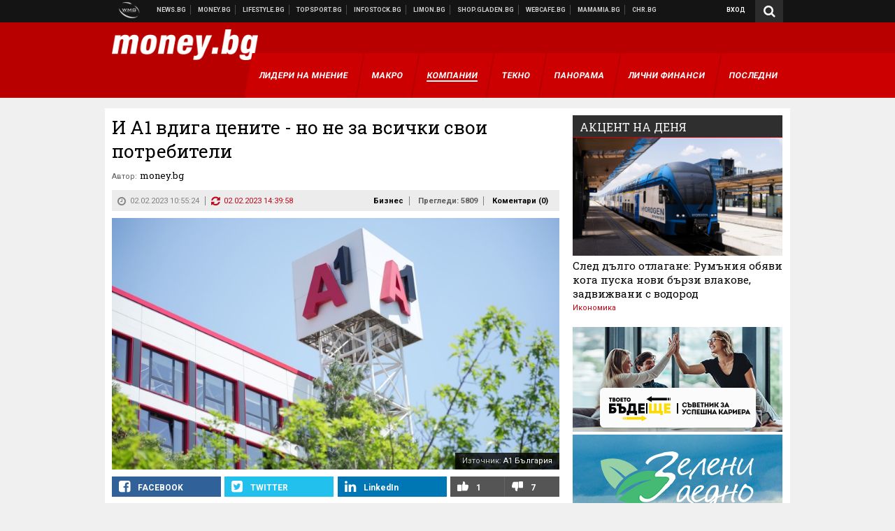

--- FILE ---
content_type: text/html; charset=UTF-8
request_url: https://money.bg/business/i-a1-vdiga-tsenite-no-ne-za-vsichki-svoi-potrebiteli.html
body_size: 39120
content:
<!DOCTYPE html>
<!--[if lt IE 7 ]><html class="ie ie6 page-article" xmlns="http://www.w3.org/1999/xhtml" lang="bg"> <![endif]-->
<!--[if IE 7 ]><html class="ie ie7 page-article" xmlns="http://www.w3.org/1999/xhtml" lang="bg"> <![endif]-->
<!--[if IE 8 ]><html class="ie ie8 page-article" xmlns="http://www.w3.org/1999/xhtml" lang="bg"> <![endif]-->
<!--[if IE 9 ]><html class="ie ie9 page-article" xmlns="http://www.w3.org/1999/xhtml" lang="bg"> <![endif]-->
<!--[if (gt IE 9)|!(IE)]><!-->
<html class="page-article" xmlns="http://www.w3.org/1999/xhtml" lang="bg">
<!--<![endif]-->
<head>
    <meta charset="utf-8" />
    <meta http-equiv="Content-Type" content="text/html; charset=utf-8" />
    <meta http-equiv="Content-Language" content="bg" />
    <meta name="language" content="bulgarian" />
    <meta name="apple-mobile-web-app-capable" content="yes" />
    <meta name="apple-mobile-web-app-title" content="Money.bg" />
    <meta name="viewport" content="width=device-width, initial-scale=1" />
    <meta name="robots" content="max-snippet:-1, max-image-preview:large, max-video-preview:-1" />
    <meta name="robots" content="index,follow" />
    <meta property="og:site_name" content="Money.bg" />
    <meta property="og:type" content="article" />
    <meta property="fb:app_id" content="916716288383262" />
    <meta property="article:publisher" content="https://www.facebook.com/money.bg" />
    <meta name="theme-color" content="#b80000" />
    <meta name="msapplication-navbutton-color" content="#b80000" />
    <meta name="apple-mobile-web-app-status-bar-style" content="#b80000" />
    <meta name="twitter:card" content="summary_large_image" />
    <meta name="twitter:site" content="@moneybg" />
    <meta property="og:title" content="И A1 вдига цените - но не за всички свои потребители" />
    <meta name="twitter:title" content="И A1 вдига цените - но не за всички свои потребители" />
    <meta name="description" content="От КЗП и КРС коментираха дали индексацията на абонаментните такси е законна" />
    <meta property="og:description" content="От КЗП и КРС коментираха дали индексацията на абонаментните такси е законна" />
    <meta name="twitter:description" content="От КЗП и КРС коментираха дали индексацията на абонаментните такси е законна" />
    <meta name="thumbnail" content="https://webnews.bg/uploads/images/45/4845/604845/768x432.jpg?_=1675327743" />
    <meta property="og:image" content="https://webnews.bg/uploads/images/45/4845/604845/768x432.jpg?_=1675327743" />
    <meta name="twitter:image" content="https://webnews.bg/uploads/images/45/4845/604845/768x432.jpg?_=1675327743" />
    <meta property="og:url" content="https://money.bg/business/i-a1-vdiga-tsenite-no-ne-za-vsichki-svoi-potrebiteli.html" />
    <meta name="keywords" content="инфлация, телеком, a1 българия, индексация на цените" />
    <meta name="news_keywords" content="инфлация, телеком, a1 българия, индексация на цените" />
    <meta property="article:tag" content="инфлация, телеком, a1 българия, индексация на цените" />
    <meta property="article:section" content="Бизнес" />
    <meta property="article:published_time" content="2023-02-02T10:55:24+02:00" />
    <meta property="article:modified_time" content="2023-02-02T14:39:58+02:00" />
    <meta name="author" content="money.bg" />

<title>И A1 вдига цените - но не за всички свои потребители - Money.bg</title>

    <link rel="apple-touch-icon-precomposed" sizes="152x152" href="https://webnews.bg/assets/images/icons/money-152.fw.png?_=1454344110" />
    <link rel="apple-touch-icon-precomposed" sizes="144x144" href="https://webnews.bg/assets/images/icons/money-144.fw.png?_=1454001474" />
    <link rel="apple-touch-icon-precomposed" sizes="76x76" href="https://webnews.bg/assets/images/icons/money-76.fw.png?_=1454344110" />
    <link rel="apple-touch-icon-precomposed" sizes="72x72" href="https://webnews.bg/assets/images/icons/money-72.fw.png?_=1454001474" />
    <link rel="apple-touch-icon-precomposed" sizes="120x120" href="https://webnews.bg/assets/images/icons/money-180.fw.png?_=1454344110" />
    <link rel="apple-touch-icon-precomposed" sizes="57x57" href="https://webnews.bg/assets/images/icons/money-57.fw.png?_=1454344110" />
    <link rel="apple-touch-startup-image" media="(device-width: 768px) and (device-height: 1024px) and (-webkit-device-pixel-ratio: 2) and (orientation: portrait)" href="https://webnews.bg/assets/images/splash/money/splash-1536x2008.fw.png?_=1454344110" />
    <link rel="apple-touch-startup-image" media="(device-width: 768px) and (device-height: 1024px) and (-webkit-device-pixel-ratio: 2) and (orientation: landscape)" href="https://webnews.bg/assets/images/splash/money/splash-1496x2048.fw.png?_=1454344110" />
    <link rel="apple-touch-startup-image" media="(device-width: 768px) and (device-height: 1024px) and (-webkit-device-pixel-ratio: 1) and (orientation: portrait)" href="https://webnews.bg/assets/images/splash/money/splash-768x1004.fw.png?_=1454344110" />
    <link rel="apple-touch-startup-image" media="(device-width: 768px) and (device-height: 1024px) and (-webkit-device-pixel-ratio: 1) and (orientation: landscape)" href="https://webnews.bg/assets/images/splash/money/splash-748x1024.fw.png?_=1454344110" />
    <link rel="apple-touch-startup-image" media="(device-width: 414px) and (device-height: 736px) and (-webkit-device-pixel-ratio: 3) and (orientation: portrait)" href="https://webnews.bg/assets/images/splash/money/splash-1242x2148.fw.png?_=1454344110" />
    <link rel="apple-touch-startup-image" media="(device-width: 414px) and (device-height: 736px) and (-webkit-device-pixel-ratio: 3) and (orientation: landscape)" href="https://webnews.bg/assets/images/splash/money/splash-1182x2208.fw.png?_=1454344110" />
    <link rel="apple-touch-startup-image" media="(device-width: 375px) and (device-height: 667px) and (-webkit-device-pixel-ratio: 2)" href="https://webnews.bg/assets/images/splash/money/splash-750x1294.fw.png?_=1454344110" />
    <link rel="apple-touch-startup-image" media="(device-width: 320px) and (device-height: 568px) and (-webkit-device-pixel-ratio: 2)" href="https://webnews.bg/assets/images/splash/money/splash-640x1096.fw.png?_=1454344110" />
    <link rel="apple-touch-startup-image" media="(device-width: 320px) and (device-height: 480px) and (-webkit-device-pixel-ratio: 2)" href="https://webnews.bg/assets/images/splash/money/splash-640x920.fw.png?_=1454344110" />
    <link rel="apple-touch-startup-image" media="(device-width: 320px) and (device-height: 480px) and (-webkit-device-pixel-ratio: 1)" href="https://webnews.bg/assets/images/splash/money/splash-320x460.fw.png?_=1454344110" />
    <link rel="canonical" href="https://money.bg/business/i-a1-vdiga-tsenite-no-ne-za-vsichki-svoi-potrebiteli.html" />

<!--[if lt IE 9]>
<script>
document.createElement('header');
document.createElement('nav');
document.createElement('section');
document.createElement('article');
document.createElement('aside');
document.createElement('footer');
document.createElement('hgroup');
</script>
<![endif]-->

<![if gt IE 8]>
<link media="all" type="text/css" rel="stylesheet" href="https://fonts.googleapis.com/css?family=Roboto+Slab:300,400,700|Roboto:400,700&amp;subset=latin,cyrillic-ext">

<![endif]>

<link media="all" type="text/css" rel="stylesheet" href="https://webnews.bg/assets/css/all.css?_=1687270371">



    <link media="all" type="text/css" rel="stylesheet" href="https://webnews.bg/assets/css/money.css?_=1634823787">


<link media="all" type="text/css" rel="stylesheet" href="https://webnews.bg/assets/css/ie.css?_=1468308467">

    <link media="all" type="text/css" rel="stylesheet" href="https://webnews.bg/assets/css/ie_money.css?_=1448373263">


<!--[if IE 8]>
<link media="all" type="text/css" rel="stylesheet" href="https://webnews.bg/assets/css/ie-icon-fixes.css?_=1446728988">

<![endif]-->

<script data-schema="Organization" type="application/ld+json">
{"name":"Money.bg","url":"https:\/\/money.bg","logo":"https:\/\/webnews.bg\/assets\/images\/default\/2.png?_=1450109042","sameAs":["https:\/\/www.facebook.com\/money.bg","https:\/\/twitter.com\/moneybg",null,null],"@type":"Organization","@context":"http:\/\/schema.org"}
</script>

<!--[if lt IE 9]>
<script src="https://webnews.bg/assets/js/min/jquery-1.11.3.min.js?_=1449150393"></script>

<![endif]-->

<![if gt IE 8]>
<script src="https://webnews.bg/assets/js/min/jquery-2.1.4.min.js?_=1449150393"></script>

<![endif]>

<!--[if lt IE 8]>
<script src="https://webnews.bg/assets/js/selectivizr-min.js?_=1453125262"></script>

<![endif]-->

    <script type="text/javascript">
        window.WMG = {"site_id":"2","public_url":"https:\/\/webnews.bg","ga":"UA-369263-3","is_live_blog":0,"dfp_tags":{"1":"\/32064080\/moneybg-300x250-1st","2":"\/32064080\/moneybg-300x250-2nd","3":"\/32064080\/moneybg-300x250-3rd","4":"\/32064080\/moneybg-megaboard","5":"\/32064080\/moneybg-1x1-wallpaper","6":"\/32064080\/moneybg-300x250-uc-1st","7":"\/32064080\/moneybg-300x250-uc-2nd","8":"\/32064080\/moneybg-tablet-interstitial","9":"\/32064080\/moneybg-mobile-interstitial","10":"\/32064080\/moneybg-desktop-interstitial","11":"\/32064080\/moneybg-incontent"},"dfp_section":"business","dfp_article":"a1894679","dfp_sync":true,"dfp_adult":false,"banner_types":{"1":{"type":"DFP","custom":""},"2":{"type":"DFP","custom":""},"3":{"type":"DFP","custom":""},"4":{"type":"DFP","custom":""},"5":{"type":"DFP","custom":""},"6":{"type":"DFP","custom":""},"7":{"type":"DFP","custom":""},"9":{"type":"DFP","custom":""},"8":{"type":"DFP","custom":""},"10":{"type":"DFP","custom":null},"11":{"type":"DFP","custom":null}},"dfp_article_tags":["\u0438\u043d\u0444\u043b\u0430\u0446\u0438\u044f","\u0442\u0435\u043b\u0435\u043a\u043e\u043c","a1 \u0431\u044a\u043b\u0433\u0430\u0440\u0438\u044f","\u0438\u043d\u0434\u0435\u043a\u0441\u0430\u0446\u0438\u044f \u043d\u0430 \u0446\u0435\u043d\u0438\u0442\u0435"],"dfp_gender":"","dfp_age":"","dfp_location":""};
    </script>

<style>.async-hide { opacity: 0 !important} </style>
<script>(function(a,s,y,n,c,h,i,d,e){s.className+=' '+y;h.start=1*new Date;
        h.end=i=function(){s.className=s.className.replace(RegExp(' ?'+y),'')};
        (a[n]=a[n]||[]).hide=h;setTimeout(function(){i();h.end=null},c);h.timeout=c;
    })(window,document.documentElement,'async-hide','dataLayer',4000,
            {'GTM-59SBZRT':true});</script>
<!-- GOOGLE ANALYTICS START -->
<script>
    (function(i,s,o,g,r,a,m){i['GoogleAnalyticsObject']=r;i[r]=i[r]||function(){
        (i[r].q=i[r].q||[]).push(arguments)},i[r].l=1*new Date();a=s.createElement(o),
            m=s.getElementsByTagName(o)[0];a.async=1;a.src=g;m.parentNode.insertBefore(a,m)
    })(window,document,'script','https://www.google-analytics.com/analytics.js','ga');

    ga('create', window.WMG.ga, 'auto', {'useAmpClientId': true});
    ga('set', 'anonymizeIp', true);
    ga('require', 'GTM-59SBZRT');
    ga('require', 'displayfeatures');
    ga('send', 'pageview');
</script>
<!-- GOOGLE ANALYTICS END -->

    <![if !IE]>
    <link rel="manifest" href="/manifest.json">
    <script src="https://cdn.onesignal.com/sdks/OneSignalSDK.js" async></script>
    <script type="text/javascript">
        var OneSignal = OneSignal || [];

        (function() {
            var $w = $(window);

            OneSignal.push(['init', {"appId":"b64b996d-bfc9-49a2-a912-e2e696f3337e","safari_web_id":"web.onesignal.auto.2bb5f943-5f36-4c5b-98f3-fab8c5252044"}]);

            OneSignal.push(function() {
                OneSignal.showSlidedownPrompt();
            });

            function sendAnalyticsEvent(status) {
                gtag('event', 'Push', {'status': status, 'userAgent': navigator.userAgent});
            }

            function updateStatus() {
                if (!OneSignal.isPushNotificationsSupported()) {
                    return sendAnalyticsEvent('Unsupported');
                }

                OneSignal.isPushNotificationsEnabled(function(flag) {
                    if (!flag) {
                        return sendAnalyticsEvent('No');
                    }

                    OneSignal.getIdsAvailable(function() {
                        sendAnalyticsEvent('Yes');
                    });
                });
            }

            OneSignal.push(function() {
                $w.on(OneSignal.EVENTS.SUBSCRIPTION_CHANGED, updateStatus);
                updateStatus();
            });
        })();
    </script>
    <![endif]>

<script type="text/javascript">
    if ("serviceWorker" in navigator) {
        navigator.serviceWorker.register( "/OneSignalSDKWorker.js?appId=b64b996d-bfc9-49a2-a912-e2e696f3337e" )
            .then(function (registration) { // Registration was successful
                // nothing
            }).catch( function ( err ) { // registration failed :(
                // nothing
            }
        );
    }

    (function() {
        if ('innerWidth' in window) {
            return;
        }

        var $w = $(window);

        function updateInnerWidth() {
            window.innerWidth = $w.innerWidth();
        }

        updateInnerWidth();

        $w.on('resize', updateInnerWidth);
    })();

    if (innerWidth >= 1200) {
        WMG.viewport = 1;
    } else if (innerWidth >= 980) {
        WMG.viewport = 2;
    } else if (innerWidth >= 728) {
        WMG.viewport = 3;
    } else if (innerWidth >= 640) {
        WMG.viewport = 4;
    } else {
        WMG.viewport = 5;
    }
</script>

<![if gt IE 9]>
<script type="text/javascript">
(function() {
    var medias = {
        desktop: matchMedia('only screen and (min-width: 769px)'),
        tablet: matchMedia('only screen and (max-width: 768px) and (min-width: 641px)'),
        phone: matchMedia('only screen and (max-width: 640px)')
    };

    function getMedia() {
        var result = null;

        Object.keys(medias).forEach(function(val) {
            if (!medias[val].matches) {
                return;
            }

            result = val;
        });

        return result;
    }

    function setMedia(newMedia) {
        media = newMedia;
        WMG.device = newMedia;
    }

    var media = null;

    setMedia(getMedia());

    $(window).on('resize', function() {
        var newMedia = getMedia();

        if (newMedia === media) {
            return;
        }

        setMedia(newMedia);
        googletag.pubads().refresh();
        console.log('media', newMedia);
    });
})();
</script>
<![endif]>

    <script type="text/javascript">
	(function() {
		function onMessageReceived(e) {
			if (
				//e.origin !== 'http://tpc.googlesyndication.com' ||
				typeof e.data !== 'object' ||
				typeof e.data.id !== 'string' ||
				e.data.cmd !== 'setStyle' ||
				typeof e.data.params !== 'object'
			) {
				return;
			}

			var frame = document.getElementById(e.data.id);

			if (frame === null) {
				return;
			}

			Object.keys(e.data.params).forEach(function(param) {
				frame.style[param] = e.data.params[param];
			});
		}

		if (window.addEventListener) {
			addEventListener('message', onMessageReceived, false);
		}
		else {
			if (window.attachEvent) {
				attachEvent('onmessage', onMessageReceived);
			}
			else {
				window.onmessage = onMessageReceived;
			}
		}
	})();
</script>
<meta name="msvalidate.01" content="17A3CDDF5136D4FE99B547825818C6EB" />
<meta property="fb:pages" content="161744147182557" />
<meta name="google-site-verification" content="JZuksB89mZ-luWspmFmg_nUoSjuTk-BfztIMExEQ3cU" />
<style>
.article-inner .banners>div>div {
max-height: 600px!important;
}
</style>
<meta property="fb:pages" content="161744147182557" />
<meta property="fb:pages" content="199691440113203" />


<script>
window.dataLayer = window.dataLayer || [];
function gtag(){dataLayer.push(arguments);}
gtag('consent', 'default', {
  'ad_storage': 'denied',
  'ad_user_data': 'denied',
  'ad_personalization': 'denied',
  'analytics_storage': 'denied'
});

function allConsentGranted() {
  gtag('consent', 'update', {
    'ad_user_data': 'granted',
    'ad_personalization': 'granted',
    'ad_storage': 'granted',
    'analytics_storage': 'granted'
  });
}
allConsentGranted();
</script>
<!-- Google Tag Manager -->
<script>(function(w,d,s,l,i){w[l]=w[l]||[];w[l].push({'gtm.start':
new Date().getTime(),event:'gtm.js'});var f=d.getElementsByTagName(s)[0],
j=d.createElement(s),dl=l!='dataLayer'?'&l='+l:'';j.async=true;j.src=
'https://www.googletagmanager.com/gtm.js?id='+i+dl;f.parentNode.insertBefore(j,f);
})(window,document,'script','dataLayer','GTM-WCFPWQS');</script>
<!-- End Google Tag Manager -->
<script>
  window.dataLayer = window.dataLayer || [];
  function gtag(){dataLayer.push(arguments);}
  gtag('config', 'G-9VPQ2TD0HX');
  gtag('config', 'G-M5EJKG28MN');
</script>
<script id="mcjs">!function(c,h,i,m,p){m=c.createElement(h),p=c.getElementsByTagName(h)[0],m.async=1,m.src=i,p.parentNode.insertBefore(m,p)}(document,"script","https://chimpstatic.com/mcjs-connected/js/users/216bf38fe03ed771d4a3a3af8/83cd2734632d58c5d08dd396b.js");</script>
<script src="https://bozacorp.com/wmg.min.js?v=1.0" async></script>
<script>
document.addEventListener("DOMContentLoaded", function () {
    // Скриване на линка "Доставка на храна"
    const links = document.querySelectorAll('.left a');
    links.forEach(link => {
        if (link.textContent.trim() === 'Доставка на храна') {
            link.style.display = 'none';
        }
    });

    // Замяна на линка "Онлайн радио Антена" с "Онлайн магазин Limon.bg"
    links.forEach(link => {
        if (link.textContent.trim() === 'Онлайн радио Антена') {
            link.href = 'https://limon.bg/?utm_source=news.bg&utm_medium=link&utm_campaign=header';
            link.textContent = 'Онлайн магазин Limon.bg';
            link.setAttribute('data-display-text', 'Limon.bg');
        }
    });
});

</script>
<style>
#exchange-rates {display: none;}
</style>



<!-- GEMIUS START -->
<script type="text/javascript">
    <!--//--><![CDATA[//><!--
    var pp_gemius_identifier = 'zZzqliutI2YZUtE31Kj2lHa4zXBN7MNYZs60AQyANET.t7';
    // lines below shouldn't be edited
    function gemius_pending(i) { window[i] = window[i] || function() {var x = window[i+'_pdata'] = window[i+'_pdata'] || []; x[x.length]=arguments;};};
    gemius_pending('gemius_hit'); gemius_pending('gemius_event'); gemius_pending('pp_gemius_hit'); gemius_pending('pp_gemius_event');
    (function(d,t) {try {var gt=d.createElement(t),s=d.getElementsByTagName(t)[0],l='http'+((location.protocol=='https:')?'s':''); gt.setAttribute('async','async');
        gt.setAttribute('defer','defer'); gt.src=l+'://gabg.hit.gemius.pl/xgemius.js'; s.parentNode.insertBefore(gt,s);} catch (e) {}})(document,'script');
    //--><!]]>
</script>
<!-- GEMIUS END -->

<!-- Begin Cookie EU Law -->
<script type="text/javascript">
    window.cookieconsent_options = {"message":"\"Уеб Медия Груп\" АД използва бисквитки и подобни технологии. Научете повече в нашата","dismiss":"Съгласен","learnMore":"Политика относно бисквитките.","link":"http://images.ibox.bg/2015/07/27/818.pdf","theme":false, "target": '_blank'};
</script>
<!-- End Cookie EU Law -->


<!-- PPID START -->
<script type="text/javascript">
    
    !function(t,e){"object"==typeof exports&&"undefined"!=typeof module?module.exports=e():"function"==typeof define&&define.amd?define(e):(t=t||self).uuidv4=e()}(this,(function(){"use strict";var t="undefined"!=typeof crypto&&crypto.getRandomValues&&crypto.getRandomValues.bind(crypto)||"undefined"!=typeof msCrypto&&"function"==typeof msCrypto.getRandomValues&&msCrypto.getRandomValues.bind(msCrypto),e=new Uint8Array(16);function n(){if(!t)throw new Error("crypto.getRandomValues() not supported. See https://github.com/uuidjs/uuid#getrandomvalues-not-supported");return t(e)}for(var o=[],r=0;r<256;++r)o.push((r+256).toString(16).substr(1));return function(t,e,r){"string"==typeof t&&(e="binary"===t?new Uint8Array(16):null,t=null);var u=(t=t||{}).random||(t.rng||n)();if(u[6]=15&u[6]|64,u[8]=63&u[8]|128,e){for(var i=r||0,d=0;d<16;++d)e[i+d]=u[d];return e}return function(t,e){var n=e||0,r=o;return(r[t[n+0]]+r[t[n+1]]+r[t[n+2]]+r[t[n+3]]+r[t[n+4]]+r[t[n+5]]+r[t[n+6]]+r[t[n+7]]+r[t[n+8]]+r[t[n+9]]+r[t[n+10]]+r[t[n+11]]+r[t[n+12]]+r[t[n+13]]+r[t[n+14]]+r[t[n+15]]).toLowerCase()}(u)}}));

    
    if (localStorage.getItem("dfp_ppid") === null) {
        ppid = (new Date().getTime() / 1000 | 0) + '0000' + uuidv4();

        localStorage.setItem('dfp_ppid', ppid);
    }

    var ppid = localStorage.getItem('dfp_ppid') || null;

</script>
<!-- PPID END -->

<!-- DFP START -->

<script>
    var googletag = googletag || {};
    googletag.cmd = googletag.cmd || [];
</script>

<script async="async" src="https://securepubads.g.doubleclick.net/tag/js/gpt.js"></script>

<script async>googletag.cmd.push(function(){function e(e){var t=JSON.stringify(e).substr(1);return t.substr(0,t.length-1)}function t(t,a,o){if(1===$("#"+a).length){var d=s[t],l=1===d[0]&&1===d[1],p=[WMG.dfp_tags[t]];return l||p.push(d),p.push(a),g("DFP: googletag."+(l?"defineOutOfPageSlot":"defineSlot")+"("+e(p)+").defineSizeMapping("+JSON.stringify(o)+").addService(googletag.pubads());"),l?googletag.defineOutOfPageSlot(WMG.dfp_tags[t],a).defineSizeMapping(o).addService(googletag.pubads()):googletag.defineSlot(WMG.dfp_tags[t],[[1,1]],a).defineSizeMapping(o).addService(googletag.pubads())}}var g=localStorage.getItem("dfp_debug")?console.info.bind(console):function(){},a=function(){var e=$(document.documentElement);return e.hasClass("page-home")?"home":e.hasClass("page-article")?"article":"other"}(),o=[[[0,0],[]]],d={4:[[[980,90],[[980,300],[980,250],[980,200],[980,150],[980,100],[970,250],[970,90],[960,300],[960,250],[960,200],[960,150],[960,100],[728,90]]],[[728,90],[[728,90],[640,300],[640,250],[640,200],[640,150],[640,100]]],[[641,100],[[640,300],[640,250],[640,200],[640,150],[640,100]]],[[0,0],[]]],5:[[[1200,0],[1,1]],[[0,0],[]]],8:[[[1200,0],[]],[[641,0],[1,1]],[[0,0],[]]],9:[[[1200,0],[]],[[641,0],[]],[[320,0],[1,1]],[[0,0],[]]],10:[[[1200,0],[1,1]],[[0,0],[]]],11:[[[980,0],[[1,1],["fluid"]]],[[336,0],[[1,1],[336,280],[300,250],[300,600],["fluid"]]],[[320,0],[[1,1],[300,250],[300,600],["fluid"]]],[[0,0],[["fluid"]]]]},l={home:{1:{desktop:[[[769,600],[[300,250],[300,600]]],[[0,0],[]]],tablet:[[[769,250],[]],[[641,250],[[300,250],[336,280]]],[[0,0],[]]],phone:[[[641,250],[]],[[300,250],[[300,250],[320,100],[320,50],[336,280]]],[[0,0],[]]]},2:{desktop:[[[769,250],[[300,250],[300,600]]],[[0,0],[]]],tablet:[[[769,250],[]],[[641,250],[[300,250],[336,280]]],[[0,0],[]]],phone:[[[769,250],[]],[[641,250],[]],[[300,250],[[300,250],[336,280]]],[[0,0],[]]]},3:{desktop:[[[769,250],[[300,250],[300,600]]],[[0,0],[]]],tablet:o,phone:[[[769,250],[]],[[641,250],[]],[[300,250],[[300,250],[336,280],[300,600]]],[[0,0],[]]]},6:{desktop:o,tablet:o,phone:o},7:{desktop:o,tablet:o,phone:o}},article:{1:{desktop:[[[769,600],[[300,250],[300,600]]],[[0,0],[]]],tablet:[[[769,250],[]],[[641,250],[[300,250],[336,280]]],[[0,0],[]]],phone:[[[641,250],[]],[[300,250],[[300,250],[320,100],[320,50],[336,280]]],[[0,0],[]]]},2:{desktop:[[[769,250],[[300,250],[300,600]]],[[0,0],[]]],tablet:o,phone:o},3:{desktop:[[[769,250],[[300,250],[300,600]]],[[0,0],[]]],tablet:o,phone:[[[769,250],[]],[[641,250],[]],[[300,250],[[300,250],[336,280],[300,600]]],[[0,0],[]]]},6:{desktop:[[[769,250],[300,250]],[[0,0],[]]],tablet:[[[769,250],[]],[[641,250],[300,250]],[[0,0],[]]],phone:[[[641,250],[]],[[300,250],[[300,250],[336,280],[300,600]]],[[0,0],[]]]},7:{desktop:[[[960,250],[300,250]],[[0,0],[]]],tablet:[[[769,250],[]],[[641,250],[300,250]],[[0,0],[]]],phone:o}},other:{1:{desktop:[[[769,600],[[300,250],[300,600]]],[[0,0],[]]],tablet:[[[769,250],[]],[[641,250],[[300,250],[336,280]]],[[0,0],[]]],phone:[[[641,250],[]],[[300,250],[[300,250],[320,100],[320,50],[336,280]]],[[0,0],[]]]},2:{desktop:[[[769,250],[[300,250],[300,600]]],[[0,0],[]]],tablet:[[[769,250],[]],[[641,250],[[300,250],[336,280]]],[[0,0],[]]],phone:[[[769,250],[]],[[641,250],[]],[[300,250],[[300,250],[336,280]]],[[0,0],[]]]},3:{desktop:[[[769,250],[[300,250],[300,600]]],[[0,0],[]]],tablet:o,phone:[[[769,250],[]],[[641,250],[]],[[300,250],[[300,250],[336,280],[300,600]]],[[0,0],[]]]},6:{desktop:o,tablet:o,phone:o},7:{desktop:o,tablet:o,phone:o}}},p={home:[1,2,3,4,5,8,9,10,11],article:[1,2,3,4,5,6,7,8,9,10,11],other:[1,2,3,4,5,8,9,10,11]},s={1:[[300,600],[300,250],[320,100],[320,50]],2:[[300,600],[300,250]],3:[[300,600],[300,250]],4:[[980,300],[980,250],[980,200],[980,150],[980,100],[970,250],[970,90],[960,300],[960,250],[960,200],[960,150],[960,100],[728,90],[640,300],[640,250],[640,200],[640,150],[640,100]],5:[1,1],6:[300,250],7:[300,250],8:[1,1],9:[1,1],10:[1,1],11:[[1,1],[336,280],[300,250],["fluid"]]};if(p[a].forEach(function(e){if("DFP"===WMG.banner_types[e].type){var g=l[a][e];if(g){var o=Object.keys(g);return void o.forEach(function(a){t(e,"gpt-banner-"+e+"-"+a,g[a])})}var p=d[e];p&&t(e,"gpt-banner-"+e,p)}}),WMG.dfp_section&&(g('DFP: googletag.pubads().setTargeting("section", "'+WMG.dfp_section+'")'),googletag.pubads().setTargeting("section",WMG.dfp_section)),WMG.dfp_article&&(g('DFP: googletag.pubads().setTargeting("article", "'+WMG.dfp_article+'")'),googletag.pubads().setTargeting("article",WMG.dfp_article)),WMG.dfp_article_tags&&(g('DFP: googletag.pubads().setTargeting("tags", "['+WMG.dfp_article_tags.join(",")+']")'),googletag.pubads().setTargeting("tags",WMG.dfp_article_tags)),WMG.dfp_gender&&(g('DFP: googletag.pubads().setTargeting("gender", "'+WMG.dfp_gender+'")'),googletag.pubads().setTargeting("gender",WMG.dfp_gender)),WMG.dfp_age&&(g('DFP: googletag.pubads().setTargeting("age", "'+WMG.dfp_age+'")'),googletag.pubads().setTargeting("age",WMG.dfp_age)),WMG.dfp_location&&(g('DFP: googletag.pubads().setTargeting("location", "'+WMG.dfp_location+'")'),googletag.pubads().setTargeting("location",WMG.dfp_location)),WMG.hasOwnProperty("dfp_adult")&&WMG.dfp_adult?(g('DFP: googletag.pubads().setTargeting("adult", "yes")'),googletag.pubads().setTargeting("adult","yes")):(g('DFP: googletag.pubads().setTargeting("adult", "no")'),googletag.pubads().setTargeting("adult","no")),null!==localStorage.getItem("dfp_ppid")){var n=localStorage.getItem("dfp_ppid");g('DFP: googletag.pubads().setPublisherProvidedId("'+n+'")'),googletag.pubads().setPublisherProvidedId(n)}g("DFP: googletag.pubads().setCentering(true)"),googletag.pubads().setCentering(!0),g("DFP: googletag.pubads().collapseEmptyDivs(true)"),googletag.pubads().collapseEmptyDivs(!0),g("DFP: googletag.pubads().enableSingleRequest()"),googletag.pubads().enableSingleRequest(),g("DFP: googletag.enableServices()"),googletag.enableServices()});</script>

<!-- DFP END -->

    <script>
                    gtag('event', 'Tags', {'tag': 'инфлация', 'tagslug': 'inflatsiya'});
                    gtag('event', 'Tags', {'tag': 'телеком', 'tagslug': 'telekom'});
                    gtag('event', 'Tags', {'tag': 'a1 българия', 'tagslug': 'a1-balgariya-1'});
                    gtag('event', 'Tags', {'tag': 'индексация на цените', 'tagslug': 'indeksatsiya-na-tsenite-439'});
            </script>
</head>
<body itemscope itemtype="http://schema.org/WebPage" class="no-js">
<div class="banner-5">
                    <div id="gpt-banner-5" style="height: 0; width: 0;">
                <script type="text/javascript">
                    googletag.cmd.push(function () {
                        googletag.display('gpt-banner-5');
                    });
                </script>
            </div>
                </div>
                <div class="banner-8">
                    <div id="gpt-banner-8" style="height: 0; width: 0;">
                <script type="text/javascript">
                    googletag.cmd.push(function () {
                        googletag.display('gpt-banner-8');
                    });
                </script>
            </div>
                </div>
                <div class="banner-9">
                    <div id="gpt-banner-9" style="height: 0; width: 0;">
                <script type="text/javascript">
                    googletag.cmd.push(function () {
                        googletag.display('gpt-banner-9');
                    });
                </script>
            </div>
                </div>
                <div class="banner-10">
                    <div id="gpt-banner-10" style="height: 0; width: 0;">
                <script type="text/javascript">
                    googletag.cmd.push(function () {
                        googletag.display('gpt-banner-10');
                    });
                </script>
            </div>
                </div>
        <!-- Google Tag Manager (noscript) -->
<noscript><iframe src="https://www.googletagmanager.com/ns.html?id=GTM-WCFPWQS"
height="0" width="0" style="display:none;visibility:hidden"></iframe></noscript>
<!-- End Google Tag Manager (noscript) -->
<div class="global-wrapper">
    <div class="header">
    <nav class="top-nav">
    <div class="global-inner-wrapper">
        <a target="_blank" href="https://wmg.bg?utm_source=money.bg&amp;utm_medium=link&amp;utm_campaign=header'">
                            <img src="https://webnews.bg/assets/images/logo_wmg.png?_=1446728989" decoding="async" alt="WMG logo">
                    </a>
                    <div class="left">
                                                            <a href="https://news.bg?utm_source=money.bg&amp;utm_medium=link&amp;utm_campaign=header" data-display-text="News.bg" target="_blank">Новини</a>
                                                                                <a href="https://money.bg" data-display-text="Money.bg">Бизнес новини</a>
                                                                                <a href="https://lifestyle.bg?utm_source=money.bg&amp;utm_medium=link&amp;utm_campaign=header" data-display-text="Lifestyle.bg" target="_blank">Клюки</a>
                                                                                <a href="https://topsport.bg?utm_source=money.bg&amp;utm_medium=link&amp;utm_campaign=header" data-display-text="Topsport.bg" target="_blank">Спортни новини</a>
                                                                                <a href="https://gladen.bg?utm_source=money.bg&amp;utm_medium=link&amp;utm_campaign=header" data-display-text="Gladen.bg" target="_blank">Доставка на храна</a>
                                    
                <a href="https://infostock.bg/?utm_source=money.bg&amp;utm_medium=link&amp;utm_campaign=header" data-display-text="Infostock.bg" target="_blank">Българска фондова борса</a>

                                    <a href="https://radioantena.bg/?utm_source=money.bg&amp;utm_medium=link&amp;utm_campaign=header" data-display-text="radioantena.bg" target="_blank">Онлайн радио Антена</a>

                    <a href="https://shop.gladen.bg/?utm_source=money.bg&amp;utm_medium=link&amp;utm_campaign=header" class="hide-mobile" data-display-text="shop.gladen.bg" target="_blank">Онлайн хранителен магазин</a>

                    <a href="https://webcafe.bg/?utm_source=money.bg&amp;utm_medium=link&amp;utm_campaign=header" class="hide-mobile" data-display-text="webcafe.bg" target="_blank">Webcafe.bg</a>

                    <a href="https://mamamia.bg/?utm_source=money.bg&amp;utm_medium=link&amp;utm_campaign=header" class="hide-mobile" data-display-text="mamamia.bg" target="_blank">Mamamia.bg</a>

                    <a href="https://chr.bg/?utm_source=money.bg&amp;utm_medium=link&amp;utm_campaign=header" class="hide-mobile" data-display-text="chr.bg" target="_blank">Chr.bg</a>
                            </div>
                            <div class="right">
            <a href="https://my.news.bg/login?target_url=https://money.bg/business/i-a1-vdiga-tsenite-no-ne-za-vsichki-svoi-potrebiteli.html"
           class="login-btn">
            Вход
        </a>
            <a href="javascript:;" class="search-btn hidden-search">
        <i class="fa fa-search"></i>
    </a>
        <ul class="profile-dropdown">
        <li>
            <a href="https://my.news.bg/feed">
                Поток
            </a>
        </li>
        <li>
            <a href="https://my.news.bg/profile">
                Профил
            </a>
        </li>
        <li class="logout-btn">
            <a href="https://my.news.bg/logout?target_url=https://money.bg/business/i-a1-vdiga-tsenite-no-ne-za-vsichki-svoi-potrebiteli.html">
                Изход
            </a>
        </li>
    </ul>
</div>            </div>
</nav>
    <nav class="bottom-nav">
    <div class="global-inner-wrapper">
        <input type="checkbox" id="responsive-menu">
        <label id="responsive-menu-button" for="responsive-menu"></label>
        <div class="logo-wrapper">
            <a href="https://money.bg">
                                    <img src="https://webnews.bg/assets/images/logo-moneybg-lg-white.png?_=1446728989" decoding="async" alt="Бизнес, икономически и финансови новини от България и света">
                            </a>
        </div>
        <div id="navigation">
            <nav>
                <ul class="navigation">
                    <li class="mobile_login_and_profile">
                                                    <a href="https://my.news.bg/login?target_url=https://money.bg/business/i-a1-vdiga-tsenite-no-ne-za-vsichki-svoi-potrebiteli.html"
                                class="login-btn">
                                Вход
                            </a>
                                            </li>
                    <li >
<a href="https://money.bg/lideri-na-mnenie" >
    <span>Лидери на мнение</span>
</a>
</li>
<li >
<a href="https://money.bg/macro" >
    <span>Макро</span>
</a>
</li>
<li class=" active  " >
<a href="https://money.bg/companies" >
    <span>Компании</span>
</a>
</li>
<li >
<a href="https://money.bg/techno" >
    <span>ТеКно</span>
</a>
</li>
<li >
<a href="https://money.bg/panorama" >
    <span>Панорама</span>
</a>
</li>
<li >
<a href="https://money.bg/personal-finance" >
    <span>Лични финанси</span>
</a>
</li>
<li >
<a href="https://money.bg/latest" >
    <span>Последни</span>
</a>
</li>
                </ul>
            </nav>
        </div>
    </div>
</nav>
    <div class="search-input closed" > <!-- SEARCH START -->
        <div class="global-inner-wrapper">
            <form method="GET" action="https://money.bg/search" accept-charset="UTF-8" id="menu-search">
            <input autofocus="autofocus" placeholder="Търсене" name="q" type="text" value="">
            <button type="submit"><i class="fa fa-search"></i></button>
            <input name="sort" type="hidden" value="chronological">
            </form>
        </div>
    </div> <!-- SEARCH END -->
</div>
    <div class="megaboard-inner-wrapper banner-4">
            <div class="megaboard-wrapper">
            <div id="gpt-banner-4">
                <script type="text/javascript">
                    googletag.cmd.push(function () {
                        googletag.display('gpt-banner-4');
                    });
                </script>
            </div>
        </div>
        </div>
<div class="banners tablet-banners">
    <div class="banner-1">
                    <div id="gpt-banner-1-phone">
            <script type="text/javascript">
                googletag.cmd.push(function () {
                    googletag.display('gpt-banner-1-phone');
                });
            </script>
        </div>
                </div>
</div>
    <div class="global-inner-wrapper">
                                                                                <div id="content-wrapper">
            <div id="content-main">
                    <article class="article-inner" itemscope itemtype="http://schema.org/NewsArticle">
        <meta itemscope itemprop="mainEntityOfPage" itemType="https://schema.org/WebPage" itemid="https://money.bg/business/i-a1-vdiga-tsenite-no-ne-za-vsichki-svoi-potrebiteli.html"/>
        <div itemprop="publisher" itemscope itemtype="https://schema.org/Organization">
            <meta itemprop="name" content="Money.bg">
            <link itemprop="sameAs" content="https://money.bg">
            <div itemprop="logo" itemscope itemtype="https://schema.org/ImageObject">
                <meta itemprop="url" content="https://webnews.bg/assets/images/default/2.png?_=1450109042">
                <meta itemprop="width" content="1920">
                <meta itemprop="height" content="1080">
            </div>
        </div>

        <header>
    <h1 itemprop="headline">И A1 вдига цените - но не за всички свои потребители</h1>
    <meta itemprop="alternativeHeadline" content="" />
    <meta itemprop="description" content="От КЗП и КРС коментираха дали индексацията на абонаментните такси е законна" />
            <div class="author">
                        <p>Автор:</p>
            <a href="https://money.bg/author/money-bg"
                class="author-name" itemprop="author" itemscope itemtype="https://schema.org/Person">
                <span itemprop="name">money.bg</span>
            </a>
        </div>
        <div class="article-info">
        <p class="time" itemprop="datePublished"
           content="2023-02-02T10:55:24+02:00">
            02.02.2023 10:55:24
        </p>
                    <p class="renewed-article" itemprop="dateModified"
               content="2023-02-02T14:39:58+02:00">
                02.02.2023 14:39:58
            </p>
                <div class="right">
                        <a href="https://money.bg/business" class="section">Бизнес</a>
            <meta itemprop="articleSection" content="Бизнес">
            <p>Прегледи: 5809</p>
            <a class="comments" href="#comment-section">
                Коментари (<span itemprop="commentCount" class="comments_count">0</span>)
            </a>
        </div>
    </div>
</header>
                <div class="img-or-video img-gallery">
                        <div class="img-wrapper"><div class="img" itemprop="image" itemscope itemtype="https://schema.org/ImageObject">
                <img src="https://webnews.bg/uploads/images/45/4845/604845/768x432.jpg?_=1675327743" class="thumb" decoding="async" alt="И A1 вдига цените - но не за всички свои потребители">
        <meta itemprop="url" content="https://webnews.bg/uploads/images/45/4845/604845/768x432.jpg?_=1675327743">
        <meta itemprop="width" content="768">
        <meta itemprop="height" content="432">
                <div class="source-ribbon">
            <p>Източник: <span>A1 България</span></p>
        </div>
    </div></div>
            
    
    </div>
                <div class="social-links">
    <div class="btn">
        <a href="https://www.facebook.com/dialog/share?app_id=916716288383262&amp;display=page&amp;href=https://money.bg/business/i-a1-vdiga-tsenite-no-ne-za-vsichki-svoi-potrebiteli.html&amp;redirect_uri=https://money.bg/business/i-a1-vdiga-tsenite-no-ne-za-vsichki-svoi-potrebiteli.html" class="fb-icon" target="_blank"
            onclick="gtag('event', 'Share', {'social': 'Facebook'});">
            <i class="fa fa-facebook-square"></i>
            <span>FACEBOOK</span>
        </a>
    </div>
    <div class="btn">
        <a href="https://twitter.com/share?url=https://money.bg/business/i-a1-vdiga-tsenite-no-ne-za-vsichki-svoi-potrebiteli.html&amp;text=И A1 вдига цените - но не за всички свои потребители&amp;via=moneybg" class="twitter-icon" target="_blank"
           onclick="gtag('event', 'Share', {'social': 'Twitter'});">
            <i class="fa fa-twitter-square"></i>
            <span>TWITTER</span>
        </a>
    </div>
    <div class="btn">
        <a href="https://www.linkedin.com/shareArticle?mini=true&amp;url=https%3A%2F%2Fmoney.bg%2Fbusiness%2Fi-a1-vdiga-tsenite-no-ne-za-vsichki-svoi-potrebiteli.html&amp;title=%D0%98+A1+%D0%B2%D0%B4%D0%B8%D0%B3%D0%B0+%D1%86%D0%B5%D0%BD%D0%B8%D1%82%D0%B5+-+%D0%BD%D0%BE+%D0%BD%D0%B5+%D0%B7%D0%B0+%D0%B2%D1%81%D0%B8%D1%87%D0%BA%D0%B8+%D1%81%D0%B2%D0%BE%D0%B8+%D0%BF%D0%BE%D1%82%D1%80%D0%B5%D0%B1%D0%B8%D1%82%D0%B5%D0%BB%D0%B8&amp;summary=%D0%9E%D1%82+%D0%9A%D0%97%D0%9F+%D0%B8+%D0%9A%D0%A0%D0%A1+%D0%BA%D0%BE%D0%BC%D0%B5%D0%BD%D1%82%D0%B8%D1%80%D0%B0%D1%85%D0%B0+%D0%B4%D0%B0%D0%BB%D0%B8+%D0%B8%D0%BD%D0%B4%D0%B5%D0%BA%D1%81%D0%B0%D1%86%D0%B8%D1%8F%D1%82%D0%B0+%D0%BD%D0%B0+%D0%B0%D0%B1%D0%BE%D0%BD%D0%B0%D0%BC%D0%B5%D0%BD%D1%82%D0%BD%D0%B8%D1%82%D0%B5+%D1%82%D0%B0%D0%BA%D1%81%D0%B8+%D0%B5+%D0%B7%D0%B0%D0%BA%D0%BE%D0%BD%D0%BD%D0%B0&amp;source=Money.bg" class="linkedin-icon" target="_blank"
            onclick="gtag('event', 'Share', {'social': 'LinkedIn'});">
            <i class="fa fa-linkedin"></i>
            <span>LinkedIn</span>
        </a>
    </div>
        <div class="btn rate" data-url="https://money.bg/rate"
                itemprop="aggregateRating"
        itemscope
        itemtype="http://schema.org/AggregateRating"
            >
        <a href="javascript:"
           data-article-id="1894679"
           data-rating="5"
           class="upvote-icon"><i></i>
                <span>1</span>
        </a>
        <a href="javascript:"
           data-article-id="1894679"
           data-rating="1"
           class="downvote-icon"><i></i>
                <span>7</span>
        </a>
                <meta itemprop="bestRating" content="5" />
        <meta itemprop="ratingValue" content="1.5" />
        <meta itemprop="ratingCount" content="8" />
            </div>
    </div>

        <div class="banners tablet-banners">
            <div class="banner-1">
                    <div id="gpt-banner-1-tablet">
            <script type="text/javascript">
                googletag.cmd.push(function () {
                    googletag.display('gpt-banner-1-tablet');
                });
            </script>
        </div>
                </div>
        </div>

                <div class="article-text" itemprop="articleBody">
            <p>И третият голям телеком у нас - A1, вдига месечните такси заради високата инфлация. Индексацията е на основание общите условия и ще засегне по различен начин потребителите в зависимост от това какви услуги използват.</p>
<ul>
<li>За тези с такси между 7 лв. и 25 лв. ще има индексиране с размера на средногодишния индекс на потребителските цени на НСИ за 2022 г. - 15,3%. За абонатите, които плащат над 25 лв. увеличението ще е с 2 лв. с ДДС за всяка услуга.</li>
<li>При бизнес плановете подходът е следният: при такса до 25 лв. без ДДС - индексиране с 15,3%, а при по-високите планове - с 2 лв. без ДДС.</li>
</ul>
<p>На практика това означава, че увеличението ще е по-голямо за хората и фирмите, които към момента са плащали по-малко, докато за скъпите планове ръстът в някои случаи ще е с едноцифрен процент.</p>
<div class="reference-article">
                <a href="https://money.bg/economics/reviziya-za-miliardi-nsi-promeni-drastichno-ochakvaniyata-si-za-rasta-na-ikonomikata-ni.html" class="topic">
                    <div class="md-thumb"><img src="https://webnews.bg/uploads/images/16/2016/592016/160x90.jpg?_=1666363058" class="thumb" decoding="async" alt="Ревизия за милиарди: НСИ промени драстично очакванията си за ръста на икономиката ни"><div class="small-ribbon"></div>
                    </div>
                    <p class="title">Ревизия за милиарди: НСИ промени драстично очакванията си за ръста на икономиката ни</p>
                    <p class="inner-content-paragraph">През 2021 г. БВП е пораснал не с 4.2%, а със 7.6%</p>
                </a>
            </div>
<div id="gpt-banner-11">
            <script type="text/javascript">
                googletag.cmd.push(function () {
                    googletag.display('gpt-banner-11');
                });
            </script>
        </div>
    <p>Мярката няма да засегне абонатите на социални планове, тези с такси до 7 лв., както и индивидуалните потребители на предплатена услуга. От A1 посочват, че това е техният "подход към хората в уязвима ситуацията" и "близо 1 000 000 услуги няма да бъдат засегнати от индексацията".</p>
<p>Промяната ще бъде отразена във фактурите, издадени след 1 март.</p>
<p><b>Защо се налага?</b></p>
<p>От A1 посочват, че мобилният трафик през мрежата им се е увеличил с 63% през 2022 г., като инвестициите в инфраструктурата, която го пренася, регулаторните такси и платеното за честотен ресурс са приблизително 420 млн. лева за две години.</p>
<p>"Непрекъснато инвестираме в инфраструктурата, която е нужна за развитието на дигиталното общество и технологии, но голяма част от нашите разходи се увеличават дори с по-високи темпове отколкото инфлацията в страната", <a href="https://www.a1.bg/indexation2023" target="_blank">пишат от телекома</a>, като подчертават, че общите разходи за фиксираната и мобилната мрежи са скочили с 21%.</p>
<div class="reference-article">
                <a href="https://money.bg/business/zaradi-inflatsiyata-vivacom-vdiga-taksite.html" class="topic">
                    <div class="md-thumb"><img src="https://webnews.bg/uploads/images/13/2213/312213/160x90.jpg?_=1505217416" class="thumb" decoding="async" alt="Заради инфлацията: Vivacom вдига таксите"><div class="small-ribbon"></div>
                    </div>
                    <p class="title">Заради инфлацията: Vivacom вдига таксите</p>
                    <p class="inner-content-paragraph">Промяната ще бъде отразена в сметките за февруари</p>
                </a>
            </div>
<p>И допълват: "Според официалните данни на НСИ за изменението на цените в потребителската кошница, тези на мобилните и фиксирани услуги не само не са се увеличили, а са намалели съответно с -3,2% през 2021 г. и -0,5% през 2022 г. въпреки покачващата се инфлация. Това означава, че, за разлика от електроенергията или горивата, например, за по-ниска месечна такса получавате много повече - минути, мегабайти, скорост, допълнителни дигитални услуги".</p>
<p><b>Какво направиха другите</b></p>
<p>Vivacom индексира абонаментните си такси още на 5 януари. Така от началото на този месец цената на месечния абонамент беше увеличена с до 2 лв. с ДДС за всяка основна и допълнителна услуга, като има изключение за плановете, използвани от хора с увреждания.</p>
<p>На 18 януари последва и Yettel. Телекомът от февруари вдигна месечните абонаменти за мобилни услуги с 15,3%.</p>
<div class="reference-article">
                <a href="https://money.bg/business/yettel-vdiga-taksite-s-15-3-zaradi-inflatsiyata.html" class="topic">
                    <div class="md-thumb"><img src="https://webnews.bg/uploads/images/66/3766/573766/160x90.jpg?_=1652361378" class="thumb" decoding="async" alt="Yettel вдига таксите с 15,3% заради инфлацията"><div class="small-ribbon"></div>
                    </div>
                    <p class="title">Yettel вдига таксите заради инфлацията</p>
                    <p class="inner-content-paragraph">Промяната ще засегне всички частни и бизнес клиенти на мобилни услуги</p>
                </a>
            </div>
<p>От "Булсатком" обявиха, че няма да индексират таксите си.</p>
<p><b>Законно ли е?</b></p>
<p>Щом индексацията на цените на мобилните услуги е в общите условия на договора на хората с мобилния оператор, потребителят няма право да прекратява договора без неустойки, коментира Мария Бончева от Комисията за регулиране на съобщенията в парламентарната комисия по икономическа политика и иновации.</p>
<p>Комисията за защита на потребителите не може да влияе върху ценообразуването, тя само контролира неравноправни клаузи и се произнася за нелоялни търговски практики като сама по себе си индексацията не изкривява поведението на потребителя, заяви председателят на КЗП Стоил Алипиев, цитиран от БТА.</p>
                    </div>
                <div class="social-links">
    <div class="btn">
        <a href="https://www.facebook.com/dialog/share?app_id=916716288383262&amp;display=page&amp;href=https://money.bg/business/i-a1-vdiga-tsenite-no-ne-za-vsichki-svoi-potrebiteli.html&amp;redirect_uri=https://money.bg/business/i-a1-vdiga-tsenite-no-ne-za-vsichki-svoi-potrebiteli.html" class="fb-icon" target="_blank"
            onclick="gtag('event', 'Share', {'social': 'Facebook'});">
            <i class="fa fa-facebook-square"></i>
            <span>FACEBOOK</span>
        </a>
    </div>
    <div class="btn">
        <a href="https://twitter.com/share?url=https://money.bg/business/i-a1-vdiga-tsenite-no-ne-za-vsichki-svoi-potrebiteli.html&amp;text=И A1 вдига цените - но не за всички свои потребители&amp;via=moneybg" class="twitter-icon" target="_blank"
           onclick="gtag('event', 'Share', {'social': 'Twitter'});">
            <i class="fa fa-twitter-square"></i>
            <span>TWITTER</span>
        </a>
    </div>
    <div class="btn">
        <a href="https://www.linkedin.com/shareArticle?mini=true&amp;url=https%3A%2F%2Fmoney.bg%2Fbusiness%2Fi-a1-vdiga-tsenite-no-ne-za-vsichki-svoi-potrebiteli.html&amp;title=%D0%98+A1+%D0%B2%D0%B4%D0%B8%D0%B3%D0%B0+%D1%86%D0%B5%D0%BD%D0%B8%D1%82%D0%B5+-+%D0%BD%D0%BE+%D0%BD%D0%B5+%D0%B7%D0%B0+%D0%B2%D1%81%D0%B8%D1%87%D0%BA%D0%B8+%D1%81%D0%B2%D0%BE%D0%B8+%D0%BF%D0%BE%D1%82%D1%80%D0%B5%D0%B1%D0%B8%D1%82%D0%B5%D0%BB%D0%B8&amp;summary=%D0%9E%D1%82+%D0%9A%D0%97%D0%9F+%D0%B8+%D0%9A%D0%A0%D0%A1+%D0%BA%D0%BE%D0%BC%D0%B5%D0%BD%D1%82%D0%B8%D1%80%D0%B0%D1%85%D0%B0+%D0%B4%D0%B0%D0%BB%D0%B8+%D0%B8%D0%BD%D0%B4%D0%B5%D0%BA%D1%81%D0%B0%D1%86%D0%B8%D1%8F%D1%82%D0%B0+%D0%BD%D0%B0+%D0%B0%D0%B1%D0%BE%D0%BD%D0%B0%D0%BC%D0%B5%D0%BD%D1%82%D0%BD%D0%B8%D1%82%D0%B5+%D1%82%D0%B0%D0%BA%D1%81%D0%B8+%D0%B5+%D0%B7%D0%B0%D0%BA%D0%BE%D0%BD%D0%BD%D0%B0&amp;source=Money.bg" class="linkedin-icon" target="_blank"
            onclick="gtag('event', 'Share', {'social': 'LinkedIn'});">
            <i class="fa fa-linkedin"></i>
            <span>LinkedIn</span>
        </a>
    </div>
        <div class="btn rate" data-url="https://money.bg/rate"
            >
        <a href="javascript:"
           data-article-id="1894679"
           data-rating="5"
           class="upvote-icon"><i></i>
                <span>1</span>
        </a>
        <a href="javascript:"
           data-article-id="1894679"
           data-rating="1"
           class="downvote-icon"><i></i>
                <span>7</span>
        </a>
            </div>
    </div>
                                
                    <ul class="tags" itemprop="keywords">
            <li><a href="https://money.bg/about/inflatsiya">инфлация</a>,</li>
            <li><a href="https://money.bg/about/telekom">телеком</a>,</li>
            <li><a href="https://money.bg/about/a1-balgariya-1">a1 българия</a>,</li>
            <li><a href="https://money.bg/about/indeksatsiya-na-tsenite-439">индексация на цените</a></li>
    </ul>                        <div class="banners">
            <div class="banner-6">
                    <div id="gpt-banner-6-desktop">
            <script type="text/javascript">
                googletag.cmd.push(function () {
                    googletag.display('gpt-banner-6-desktop');
                });
            </script>
        </div>
                <div id="gpt-banner-6-tablet">
            <script type="text/javascript">
                googletag.cmd.push(function () {
                    googletag.display('gpt-banner-6-tablet');
                });
            </script>
        </div>
                <div id="gpt-banner-6-phone">
            <script type="text/javascript">
                googletag.cmd.push(function () {
                    googletag.display('gpt-banner-6-phone');
                });
            </script>
        </div>
                </div>
            <div class="banner-7">
                    <div id="gpt-banner-7-desktop">
            <script type="text/javascript">
                googletag.cmd.push(function () {
                    googletag.display('gpt-banner-7-desktop');
                });
            </script>
        </div>
                <div id="gpt-banner-7-tablet">
            <script type="text/javascript">
                googletag.cmd.push(function () {
                    googletag.display('gpt-banner-7-tablet');
                });
            </script>
        </div>
                </div>
        </div>
          <style>
        .play-button-exclusive {
            position: absolute;
            top: 50%;
            left: 50%;
            transform: translate(-50%, -50%);
            width: 48px;
            height: 48px;
            background: red; /* Set the background color to red */
            border-radius: 50%;
            display: flex;
            align-items: center;
            justify-content: center;
            color: white;
            font-size: 24px;
            cursor: pointer;
        }
        .play-button-exclusive::before {
            content: "▶";
            font-family: Arial, sans-serif;
        }
    </style>
<div class="editors-choice">
    <div class="header-main-lined">
        <h2>ЕКСКЛУЗИВНО ВИДЕО</h2>
        <div class="line"></div>
        <div class="custom-pager"></div>
    </div>
    <div class="topics" id="syndicated-video"></div>
</div>
<script>
    // Define the callback function in the global scope
    function callback(data) {
        const container = document.getElementById('syndicated-video');

        // Limit entries to 6
        const limitedData = data.slice(0, 6);

        limitedData.forEach(item => {
            const topicElement = document.createElement('div');
            topicElement.className = 'topic';
            topicElement.innerHTML = `
                <a href="${item.link}?utm_source=money.bg&utm_medium=article&utm_campaign=incontent" class="ec-thumb" target="_blank" style="position: relative; display: block;">
                    <img src="${item.media.thumbnail.url}" class="thumb" decoding="async" alt="${item.title}">
                    <div class="play-button-exclusive"></div>
                </a>
                <h2>
                    <a href="${item.link}?utm_source=money.bg&utm_medium=article&utm_campaign=incontent" class="title" target="_blank">${item.title}</a>
                </h2>
            `;
            container.appendChild(topicElement);
        });
    }

    // Ensure the callback function is defined before appending the script
    document.addEventListener('DOMContentLoaded', function () {
        const script = document.createElement('script');

        // Get the current date in YYYY-MM-DD format
        const today = new Date().toISOString().split('T')[0];

        // Append the date as a query parameter
        script.src = `https://vivo.bg/youtube/money-api.php?callback=callback&date=${today}`;

        document.body.appendChild(script);
    });
</script>
<!--viber start -->
 <style>
    .custom-rectangle {
      display: flex;
      justify-content: center;
      align-items: center;
      width: 100%;
      height: 80px; 
      border: 1px solid #ccc;
      transition: border 0.2s; 
    }

    .custom-rectangle:hover {
      border: 5px solid #b80000;
    }

    .custom-rectangle svg {
      height: 60px;
      fill: #7360f2;
      margin-right: 10px; 
    }

    .custom-rectangle p {
      margin: 0;
      margin-left: 10px;
    }

    .custom-rectangle a {
      text-decoration: none;
      color: inherit;
      display: flex;
      align-items: center;
      padding: 10px;
      border-radius: 10px;
    }
  </style>
 <div class="custom-rectangle">
    <a href="https://m.me/j/AbZ8DbN_7HlaL598/" target="_blank">
<svg xmlns="http://www.w3.org/2000/svg" viewBox="0 0 800 800"><radialGradient id="a" cx="101.9" cy="809" r="1.1" gradientTransform="matrix(800 0 0 -800 -81386 648000)" gradientUnits="userSpaceOnUse" height="60"><stop offset="0" style="stop-color:#09f"/><stop offset=".6" style="stop-color:#a033ff"/><stop offset=".9" style="stop-color:#ff5280"/><stop offset="1" style="stop-color:#ff7061"/></radialGradient><path fill="url(#a)" d="M400 0C174.7 0 0 165.1 0 388c0 116.6 47.8 217.4 125.6 287 6.5 5.8 10.5 14 10.7 22.8l2.2 71.2a32 32 0 0 0 44.9 28.3l79.4-35c6.7-3 14.3-3.5 21.4-1.6 36.5 10 75.3 15.4 115.8 15.4 225.3 0 400-165.1 400-388S625.3 0 400 0z"/><path fill="#FFF" d="m159.8 501.5 117.5-186.4a60 60 0 0 1 86.8-16l93.5 70.1a24 24 0 0 0 28.9-.1l126.2-95.8c16.8-12.8 38.8 7.4 27.6 25.3L522.7 484.9a60 60 0 0 1-86.8 16l-93.5-70.1a24 24 0 0 0-28.9.1l-126.2 95.8c-16.8 12.8-38.8-7.3-27.5-25.2z"/>
</svg>
      <p>
        <strong>Станете част от Money.bg</strong>
      </p>
    </a>
  </div>
<!--viber end -->
<p></p>         <div class="editors-choice">
        <div class="header-main-lined">
            <h2>Още по темата</h2>
            <div class="line"></div>
            <div class="custom-pager"></div>
        </div>
        <div class="topics">
                                                <div class="topic">
                        <a  href="https://money.bg/techno/sarbiya-prodade-tri-5g-litsenza-za-300-miliona-evro.html" class="ec-thumb">
                            <img src="https://webnews.bg/uploads/images/45/9945/629945/240x135.jpg?_=1692088169" class="thumb" decoding="async" alt="Сърбия продаде три 5G лиценза за 300 милиона евро">

                            <span class="related-article-date">
                                18.11.2025
                            </span>
                        </a>
                        <h2>
                            <a href="https://money.bg/techno/sarbiya-prodade-tri-5g-litsenza-za-300-miliona-evro.html" class="title">Сърбия продаде три 5G лиценза за 300 милиона евро</a>
                        </h2>
                    </div>
                                                                <div class="topic">
                        <a  href="https://money.bg/macro/kak-se-izgrazhda-poveche-ot-telekom.html" class="ec-thumb">
                            <img src="https://webnews.bg/uploads/images/71/1271/741271/240x135.jpg?_=1763553951" class="thumb" decoding="async" alt="Как се изгражда &quot;повече от телеком&quot;">

                            <span class="related-article-date">
                                01.12.2025
                            </span>
                        </a>
                        <h2>
                            <a href="https://money.bg/macro/kak-se-izgrazhda-poveche-ot-telekom.html" class="title">Как се изгражда &quot;повече от телеком&quot;</a>
                        </h2>
                    </div>
                                                                <div class="topic">
                        <a  href="https://money.bg/gadgets/smartfon-pazarat-v-balgariya-koi-sa-liderite-i-koy-barzo-gi-nastiga.html" class="ec-thumb">
                            <img src="https://webnews.bg/uploads/images/33/3633/733633/240x135.jpg?_=1758711210" class="thumb" decoding="async" alt="Смартфон пазарът в България: Кои са лидерите и кой бързо ги настига">

                            <span class="related-article-date">
                                24.09.2025
                            </span>
                        </a>
                        <h2>
                            <a href="https://money.bg/gadgets/smartfon-pazarat-v-balgariya-koi-sa-liderite-i-koy-barzo-gi-nastiga.html" class="title">Смартфон пазарът в България: Кои са лидерите и кой бързо ги настига</a>
                        </h2>
                    </div>
                                                                <div class="topic">
                        <a  href="https://money.bg/guests/mashtabni-proekti-pravyat-cetin-balgariya-vodesht-regionalen-telekom-igrach.html" class="ec-thumb">
                            <img src="https://webnews.bg/uploads/images/49/5549/745549/240x135.jpg?_=1766140042" class="thumb" decoding="async" alt="Мащабни проекти правят CETIN България водещ регионален телеком играч">

                            <span class="related-article-date">
                                19.12.2025
                            </span>
                        </a>
                        <h2>
                            <a href="https://money.bg/guests/mashtabni-proekti-pravyat-cetin-balgariya-vodesht-regionalen-telekom-igrach.html" class="title">Мащабни проекти правят CETIN България водещ регионален телеком играч</a>
                        </h2>
                    </div>
                                                                <div class="topic">
                        <a  href="https://money.bg/economics/kzp-pusna-nova-versiya-na-sayta-za-sravnyavane-na-tsenite-bez-3-ot-vodeshtite-verigi.html" class="ec-thumb">
                            <img src="https://webnews.bg/uploads/images/84/5284/735284/240x135.jpg?_=1759737143" class="thumb" decoding="async" alt="&bdquo;Колко струва&ldquo; тръгна с амбиция за прозрачност, но показва цени само в две от големите вериги">

                            <span class="related-article-date">
                                06.10.2025
                            </span>
                        </a>
                        <h2>
                            <a href="https://money.bg/economics/kzp-pusna-nova-versiya-na-sayta-za-sravnyavane-na-tsenite-bez-3-ot-vodeshtite-verigi.html" class="title">&bdquo;Колко струва&ldquo; тръгна с амбиция за прозрачност, но показва цени само в две от големите вериги</a>
                        </h2>
                    </div>
                                                                <div class="topic">
                        <a  href="https://money.bg/business/a1-obyavi-nyama-da-uvelichavame-mesechnite-taksi.html" class="ec-thumb">
                            <img src="https://webnews.bg/uploads/images/13/2213/652213/240x135.jpg?_=1707141638" class="thumb" decoding="async" alt="A1 обяви: Няма да увеличаваме месечните такси">

                            <span class="related-article-date">
                                17.01.2025
                            </span>
                        </a>
                        <h2>
                            <a href="https://money.bg/business/a1-obyavi-nyama-da-uvelichavame-mesechnite-taksi.html" class="title">A1 обяви: Няма да увеличаваме месечните такси</a>
                        </h2>
                    </div>
                                                                <div class="topic">
                        <a  href="https://money.bg/auto/a1-parva-v-balgariya-predlaga-na-svoite-klienti-vazmozhnost-za-sledene-na-sredna-skorost-v-realno-vreme.html" class="ec-thumb">
                            <img src="https://webnews.bg/uploads/images/20/1820/731820/240x135.jpg?_=1757506267" class="thumb" decoding="async" alt="А1 първа в България предлага на своите клиенти възможност за следене на средна скорост в реално време">

                            <span class="related-article-date">
                                10.09.2025
                            </span>
                        </a>
                        <h2>
                            <a href="https://money.bg/auto/a1-parva-v-balgariya-predlaga-na-svoite-klienti-vazmozhnost-za-sledene-na-sredna-skorost-v-realno-vreme.html" class="title">А1 първа в България предлага на своите клиенти възможност за следене на средна скорост в реално време</a>
                        </h2>
                    </div>
                                                                <div class="topic">
                        <a  href="https://money.bg/techno/mrezhata-na-a1-se-srina.html" class="ec-thumb">
                            <img src="https://webnews.bg/uploads/images/45/4845/604845/240x135.jpg?_=1675327743" class="thumb" decoding="async" alt="Мрежата на A1 се срина, компенсират абонатите (ОБНОВЕНА)">

                            <span class="related-article-date">
                                29.04.2025
                            </span>
                        </a>
                        <h2>
                            <a href="https://money.bg/techno/mrezhata-na-a1-se-srina.html" class="title">Мрежата на A1 се срина, компенсират абонатите (ОБНОВЕНА)</a>
                        </h2>
                    </div>
                                                                <div class="topic">
                        <a  href="https://money.bg/internet-it/mrezhata-koyato-postavi-balgariya-na-varha-v-evropa.html" class="ec-thumb">
                            <img src="https://webnews.bg/uploads/images/18/5318/725318/240x135.jpg?_=1753184260" class="thumb" decoding="async" alt="Мрежата, която постави България на върха в Европа">

                            <span class="related-article-date">
                                23.07.2025
                            </span>
                        </a>
                        <h2>
                            <a href="https://money.bg/internet-it/mrezhata-koyato-postavi-balgariya-na-varha-v-evropa.html" class="title">Мрежата, която постави България на върха в Европа</a>
                        </h2>
                    </div>
                                    </div>
    </div>
                    <div class="editors-choice">
        <div class="header-main-lined">
                            <h2>Водещото днес</h2>
                        <div class="line"></div>
            <div class="custom-pager"></div>
        </div>
        <div class="topics">
                            <div class="topic">
                    <a  href="https://money.bg/career/prenastroyvane-it-pazarat-v-balgariya-zalaga-na-po-spetsializiranite-pozitsii.html" class="ec-thumb">
                        <img src="https://webnews.bg/uploads/images/21/0021/630021/240x135.jpg?_=1692106836" class="thumb" decoding="async" alt="Пренастройване: IT пазарът в България залага на по-специализираните позиции">

                        <span class="related-article-date">
                            27.01.2026
                        </span>
                    </a>
                    <h2>
                        <a href="https://money.bg/career/prenastroyvane-it-pazarat-v-balgariya-zalaga-na-po-spetsializiranite-pozitsii.html" class="title">Пренастройване: IT пазарът в България залага на по-специализираните позиции</a>
                    </h2>
                </div>
                            <div class="topic">
                    <a  href="https://money.bg/finance/nad-800-tona-moneti-ot-1-stotinka-nikoga-nyama-da-se-prevarnat-v-evrotsentove.html" class="ec-thumb">
                        <img src="https://webnews.bg/uploads/images/97/9397/749397/240x135.jpg?_=1769531247" class="thumb" decoding="async" alt="Над 800 тона монети от 1 стотинка никога няма да се превърнат в евроцентове">

                        <span class="related-article-date">
                            27.01.2026
                        </span>
                    </a>
                    <h2>
                        <a href="https://money.bg/finance/nad-800-tona-moneti-ot-1-stotinka-nikoga-nyama-da-se-prevarnat-v-evrotsentove.html" class="title">Над 800 тона монети от 1 стотинка никога няма да се превърнат в евроцентове</a>
                    </h2>
                </div>
                            <div class="topic">
                    <a  href="https://money.bg/deals/balgarskata-jethost-na-sazdatelite-na-superhosting-kupi-us-kompaniya-s-nad-25-godishna-istoriya.html" class="ec-thumb">
                        <img src="https://webnews.bg/uploads/images/75/6075/256075/240x135.jpg?_=1475494110" class="thumb" decoding="async" alt="Създателите на SuperHosting придобиха американска компания с над 25-годишна история">

                        <span class="related-article-date">
                            27.01.2026
                        </span>
                    </a>
                    <h2>
                        <a href="https://money.bg/deals/balgarskata-jethost-na-sazdatelite-na-superhosting-kupi-us-kompaniya-s-nad-25-godishna-istoriya.html" class="title">Създателите на SuperHosting придобиха американска компания с над 25-годишна история</a>
                    </h2>
                </div>
                            <div class="topic">
                    <a  href="https://money.bg/companies/broyat-na-novoregistriranite-kompanii-v-rusiya-spadna-do-14-godishno-dano.html" class="ec-thumb">
                        <img src="https://webnews.bg/uploads/images/29/5729/565729/240x135.jpg?_=1646394132" class="thumb" decoding="async" alt="Броят на новорегистрираните компании в Русия спадна до 14-годишно дъно">

                        <span class="related-article-date">
                            27.01.2026
                        </span>
                    </a>
                    <h2>
                        <a href="https://money.bg/companies/broyat-na-novoregistriranite-kompanii-v-rusiya-spadna-do-14-godishno-dano.html" class="title">Броят на новорегистрираните компании в Русия спадна до 14-годишно дъно</a>
                    </h2>
                </div>
                            <div class="topic">
                    <a  href="https://money.bg/investments/gartsiya-vazrazhda-zastoyal-proekt-za-izgrazhdane-na-edna-ot-nay-golemite-podvodni-elektroprenosni-vrazki-v-sveta.html" class="ec-thumb">
                        <img src="https://webnews.bg/uploads/images/68/1068/361068/240x135.jpg?_=1528470842" class="thumb" decoding="async" alt="Гърция възражда застоял проект за изграждане на една от най-големите подводни електропреносни връзки в света">

                        <span class="related-article-date">
                            27.01.2026
                        </span>
                    </a>
                    <h2>
                        <a href="https://money.bg/investments/gartsiya-vazrazhda-zastoyal-proekt-za-izgrazhdane-na-edna-ot-nay-golemite-podvodni-elektroprenosni-vrazki-v-sveta.html" class="title">Гърция възражда застоял проект за изграждане на една от най-големите подводни електропреносни връзки в света</a>
                    </h2>
                </div>
                            <div class="topic">
                    <a  href="https://money.bg/internet-it/gotvi-se-mesechen-abonament-za-facebook-i-instagram-izvan-es-ima-li-koy-da-go-plashta.html" class="ec-thumb">
                        <img src="https://webnews.bg/uploads/images/50/2050/492050/240x135.jpg?_=1597315826" class="thumb" decoding="async" alt="Готви се месечен абонамент за Facebook и Instagram извън ЕС. Има ли кой да го плаща?">

                        <span class="related-article-date">
                            27.01.2026
                        </span>
                    </a>
                    <h2>
                        <a href="https://money.bg/internet-it/gotvi-se-mesechen-abonament-za-facebook-i-instagram-izvan-es-ima-li-koy-da-go-plashta.html" class="title">Готви се месечен абонамент за Facebook и Instagram извън ЕС. Има ли кой да го плаща?</a>
                    </h2>
                </div>
                    </div>
    </div>
                            <div class="editors-choice">
        <div class="header-main-lined">
                            <h2>Истории</h2>
                        <div class="line"></div>
            <div class="custom-pager"></div>
        </div>
        <div class="topics">
                            <div class="topic">
                    <a  href="https://lifestyle.bg/stories/zashto-publikata-osvirka-mira-andreeva-sled-zagubata-ot-elina-svitolina.html?utm_source=money.bg&amp;utm_medium=article&amp;utm_campaign=incontent" class="ec-thumb" target="_blank">
                        <img src="https://webnews.bg/uploads/images/00/9200/749200/240x135.jpg?_=1769420256" class="thumb" decoding="async" alt="Защо публиката освирка Мира Андреева след загубата от Елина Свитолина">

                        <span class="related-article-date">
                            26.01.2026
                        </span>
                    </a>
                    <h2>
                        <a href="https://lifestyle.bg/stories/zashto-publikata-osvirka-mira-andreeva-sled-zagubata-ot-elina-svitolina.html?utm_source=money.bg&amp;utm_medium=article&amp;utm_campaign=incontent" class="title" target="_blank">Защо публиката освирка Мира Андреева след загубата от Елина Свитолина</a>
                    </h2>
                </div>
                            <div class="topic">
                    <a  href="https://lifestyle.bg/stars/kralskoto-semeystvo-v-koeto-se-zadava-razvod.html?utm_source=money.bg&amp;utm_medium=article&amp;utm_campaign=incontent" class="ec-thumb" target="_blank">
                        <img src="https://webnews.bg/uploads/images/09/9209/749209/240x135.jpg?_=1769423011" class="thumb" decoding="async" alt="Кралското семейство, в което се задава развод">

                        <span class="related-article-date">
                            26.01.2026
                        </span>
                    </a>
                    <h2>
                        <a href="https://lifestyle.bg/stars/kralskoto-semeystvo-v-koeto-se-zadava-razvod.html?utm_source=money.bg&amp;utm_medium=article&amp;utm_campaign=incontent" class="title" target="_blank">Кралското семейство, в което се задава развод</a>
                    </h2>
                </div>
                            <div class="topic">
                    <a  href="https://lifestyle.bg/stories/vse-tazi-e-koy-shte-ni-predstavya-problemat-na-balgariya-na-evroviziya-ne-e-v-imeto-na-artista.html?utm_source=money.bg&amp;utm_medium=article&amp;utm_campaign=incontent" class="ec-thumb" target="_blank">
                        <img src="https://webnews.bg/uploads/images/39/9239/749239/240x135.jpg?_=1769437431" class="thumb" decoding="async" alt="Все тази е кой ще ни представя: проблемът на България на Евровизия не е в името на артиста">

                        <span class="related-article-date">
                            26.01.2026
                        </span>
                    </a>
                    <h2>
                        <a href="https://lifestyle.bg/stories/vse-tazi-e-koy-shte-ni-predstavya-problemat-na-balgariya-na-evroviziya-ne-e-v-imeto-na-artista.html?utm_source=money.bg&amp;utm_medium=article&amp;utm_campaign=incontent" class="title" target="_blank">Все тази е кой ще ни представя: проблемът на България на Евровизия не е в името на артиста</a>
                    </h2>
                </div>
                    </div>
    </div>
                            <div class="editors-choice">
        <div class="header-main-lined">
                            <h2>Новини</h2>
                        <div class="line"></div>
            <div class="custom-pager"></div>
        </div>
        <div class="topics">
                            <div class="topic">
                    <a  href="https://news.bg/your-voice/mogat-li-da-badat-sadeni-i-osadeni-agentite-na-ice-ubili-dvama-dushi-v-mineapolis.html?utm_source=money.bg&amp;utm_medium=article&amp;utm_campaign=incontent" class="ec-thumb" target="_blank">
                        <img src="https://webnews.bg/uploads/images/30/9230/749230/240x135.jpg?_=1769431877" class="thumb" decoding="async" alt="Могат ли да бъдат съдени и осъдени агентите на ICE, убили двама души в Минеаполис?">

                        <span class="related-article-date">
                            27.01.2026
                        </span>
                    </a>
                    <h2>
                        <a href="https://news.bg/your-voice/mogat-li-da-badat-sadeni-i-osadeni-agentite-na-ice-ubili-dvama-dushi-v-mineapolis.html?utm_source=money.bg&amp;utm_medium=article&amp;utm_campaign=incontent" class="title" target="_blank">Могат ли да бъдат съдени и осъдени агентите на ICE, убили двама души в Минеаполис?</a>
                    </h2>
                </div>
                            <div class="topic">
                    <a  href="https://news.bg/politics/sedem-dushi-ot-ekipa-na-radev-napuskat-prezidentstvoto-s-nego-ne-i-nikolay-koprinkov.html?utm_source=money.bg&amp;utm_medium=article&amp;utm_campaign=incontent" class="ec-thumb" target="_blank">
                        <img src="https://webnews.bg/uploads/images/44/9244/749244/240x135.jpg?_=1769439683" class="thumb" decoding="async" alt="Седем души от екипа на Радев напускат президентството с него - не и Николай Копринков">

                        <span class="related-article-date">
                            26.01.2026
                        </span>
                    </a>
                    <h2>
                        <a href="https://news.bg/politics/sedem-dushi-ot-ekipa-na-radev-napuskat-prezidentstvoto-s-nego-ne-i-nikolay-koprinkov.html?utm_source=money.bg&amp;utm_medium=article&amp;utm_campaign=incontent" class="title" target="_blank">Седем души от екипа на Радев напускат президентството с него - не и Николай Копринков</a>
                    </h2>
                </div>
                            <div class="topic">
                    <a  href="https://news.bg/comments/ivan-krastev-nato-mozhe-da-ne-otselee-v-erata-na-tramp.html?utm_source=money.bg&amp;utm_medium=article&amp;utm_campaign=incontent" class="ec-thumb" target="_blank">
                        <img src="https://webnews.bg/uploads/images/31/9031/749031/240x135.jpg?_=1769182639" class="thumb" decoding="async" alt="Иван Кръстев: НАТО може да не оцелее в ерата на Тръмп">

                        <span class="related-article-date">
                            26.01.2026
                        </span>
                    </a>
                    <h2>
                        <a href="https://news.bg/comments/ivan-krastev-nato-mozhe-da-ne-otselee-v-erata-na-tramp.html?utm_source=money.bg&amp;utm_medium=article&amp;utm_campaign=incontent" class="title" target="_blank">Иван Кръстев: НАТО може да не оцелее в ерата на Тръмп</a>
                    </h2>
                </div>
                    </div>
    </div>
                 <div class="editors-choice">
    <div class="header-main-lined">
        <h2>Борси и финанси</h2>
        <div class="line"></div>
        <div class="custom-pager"></div>
    </div>
    <div class="topics" id="syndicated-infostock"></div>
</div>

<script>
function fetchFixedJSONP(url, fixedCallbackName) {
    return new Promise((resolve, reject) => {
        window[fixedCallbackName] = function(data) {
            delete window[fixedCallbackName];
            resolve(data);
        };

        const script = document.createElement('script');
        script.src = url;
        script.onerror = function() {
            delete window[fixedCallbackName];
            reject(new Error('JSONP request failed'));
        };
        document.body.appendChild(script);
    });
}

const infostockPromise = fetchFixedJSONP('https://www.infostock.bg/infostock/control/editor/json/0?callback=func', 'func')
    .then(data => {
        console.log('Infostock done');
        return data;
    });

Promise.all([infostockPromise])
    .then(results => {
        let allItems = [];

        results.forEach(record => {
            allItems = allItems.concat(record.items.slice(0, 3 - allItems.length));
        });

        allItems.sort((a, b) => new Date(b.pubdate) - new Date(a.pubdate));
        const limitedItems = allItems.slice(0, 3);

        const content = limitedItems.map(item => `
            <div class='topic'>
                <a href='${item.link}?utm_source=money.bg&utm_medium=native&utm_campaign=incontent' target='_blank' class='ec-thumb'>
                    <img src='${item.enclosure}' class='thumb' alt='${item.title}'>
                </a>
                <h2>
                    <a href='${item.link}?utm_source=money.bg&utm_medium=native&utm_campaign=incontent' target='_blank' class='title'>
                        ${item.title}
                    </a>
                </h2>
            </div>
        `).join('');

        document.getElementById('syndicated-infostock').insertAdjacentHTML('beforeend', content);
    })
    .catch(err => {
        console.log('Infostock Feed Fail', err);
    });
</script>
         <div id="comment-section">
    <div class="tabs-container">
        <div class="tabs">
            <a href="javascript:;" class="active">Коментари
                (<span itemprop="commentCount" class="comments_count">0</span>)
            </a>
            <a href="javascript:;"
               class="sort"
               data-url="https://money.bg/sort_comments"
               data-path="https://money.bg/business/i-a1-vdiga-tsenite-no-ne-za-vsichki-svoi-potrebiteli.html"
               data-article-id="1894679"
               data-sort="asc">
                Сортирай <i class="fa fa-sort-amount-desc"></i>
                <i class="fa fa-sort-amount-asc"></i>
            </a>
        </div>
                                    <a href="https://my.news.bg/login?target_url=https://money.bg/business/i-a1-vdiga-tsenite-no-ne-za-vsichki-svoi-potrebiteli.html#comment-section"
                    class="write-comment">Коментирай
                </a>
                        </div>
                <div class="comments_ul_wrapper">
            <div class="loading_gif_wrapper">
                <img src="https://webnews.bg/assets/images/loading.gif?_=1446728989" class="loading_gif" decoding="async" alt="loading...">
            </div>
            <ul class="comments_list">
</ul>
        </div>
    </div>                 <div class="editors-choice">
    <div class="header-main-lined">
        <h2>Webcafe</h2>
        <div class="line"></div>
        <div class="custom-pager"></div>
    </div>
    <div class="topics" id="syndicated-webcafe"></div>
</div>

<script>
function fetchJSONP(url) {
    return new Promise((resolve, reject) => {
        const callbackName = 'jsonp_callback_' + Math.round(100000 * Math.random());
        const script = document.createElement('script');
        script.src = url + (url.includes('?') ? '&' : '?') + 'callback=' + callbackName;

        window[callbackName] = function(data) {
            delete window[callbackName];
            document.body.removeChild(script);
            resolve(data);
        };

        script.onerror = function() {
            delete window[callbackName];
            document.body.removeChild(script);
            reject(new Error('JSONP request failed'));
        };

        document.body.appendChild(script);
    });
}

const webcafePromise = fetchJSONP('https://webcafe.bg/services/json2/0')
    .then(data => {
        console.log('Webcafe done');
        return data;
    });

Promise.all([webcafePromise])
    .then(results => {
        let allItems = [];

        results.forEach(record => {
            allItems = allItems.concat(record.items.slice(0, 3 - allItems.length));
        });

        allItems.sort((a, b) => new Date(b.pubdate) - new Date(a.pubdate));
        const limitedItems = allItems.slice(0, 3);

        const content = limitedItems.map(item => `
            <div class='topic'>
                <a href='${item.link}?utm_source=money.bg&utm_medium=native&utm_campaign=incontent' target='_blank' class='ec-thumb'>
                    <img src='${item.enclosure}' class='thumb' alt='${item.title}'>
                </a>
                <h2>
                    <a href='${item.link}?utm_source=money.bg&utm_medium=native&utm_campaign=incontent' target='_blank' class='title'>
                        ${item.title}
                    </a>
                </h2>
            </div>
        `).join('');

        document.getElementById('syndicated-webcafe').insertAdjacentHTML('beforeend', content);
    })
    .catch(err => {
        console.log('Webcafe Feed Fail', err);
    });
</script>
         <div class="breadcrumb">
    <a href="https://money.bg"></a>
    <span itemscope itemtype="http://schema.org/BreadcrumbList">
                                                <span itemprop="itemlistElement" itemscope
                      itemtype="http://schema.org/ListItem">
                    <a href="https://money.bg/" itemscope itemtype="http://schema.org/Thing" itemprop="item" itemid="https://money.bg/">
                        <span itemprop="name">Икономически новини</span>
                    </a>
                    <meta itemprop="position" content="1">
                </span>
                                 /                             <span itemprop="itemlistElement" itemscope
                      itemtype="http://schema.org/ListItem">
                    <a href="https://money.bg/companies" itemscope itemtype="http://schema.org/Thing" itemprop="item" itemid="https://money.bg/companies">
                        <span itemprop="name">Компании</span>
                    </a>
                    <meta itemprop="position" content="2">
                </span>
                                 /                             <span itemprop="itemlistElement" itemscope
                      itemtype="http://schema.org/ListItem">
                    <a href="https://money.bg/business" itemscope itemtype="http://schema.org/Thing" itemprop="item" itemid="https://money.bg/business">
                        <span itemprop="name">Бизнес</span>
                    </a>
                    <meta itemprop="position" content="3">
                </span>
                                 /                             <span itemprop="itemlistElement" itemscope
                      itemtype="http://schema.org/ListItem">
                    <span itemscope itemtype="http://schema.org/Thing" itemprop="item" itemid="https://money.bg/business/i-a1-vdiga-tsenite-no-ne-za-vsichki-svoi-potrebiteli.html">
                        <span itemprop="name">И A1 вдига цените - но не за всички свои потребители</span>
                    </span>
                    <meta itemprop="position" content="4">
                </span>
                        </span>
</div>
        <img src="https://track.news.bg/1894679" width="1" height="1">
    </article>
            </div>
            <div id="content-sidebar">
                <div class="banner-1">
                    <div id="gpt-banner-1-desktop">
            <script type="text/javascript">
                googletag.cmd.push(function () {
                    googletag.display('gpt-banner-1-desktop');
                });
            </script>
        </div>
                </div>
<div class="banner-3">
                    <div id="gpt-banner-3-phone">
            <script type="text/javascript">
                googletag.cmd.push(function () {
                    googletag.display('gpt-banner-3-phone');
                });
            </script>
        </div>
                </div>
<div class="tablet-only">
<div id="chosen-article">
        <div class="lined-header">
            <h2>Акцент на деня</h2>
            <div class="line"></div>
        </div>

        <div class="topic">
            <a  href="https://money.bg/economics/sled-dalgo-otlagane-rumaniya-obyavi-koga-puska-novi-barzi-vlakove-zadvizhvani-s-vodorod.html" class="big-thumb">
                <img src="https://webnews.bg/uploads/images/96/4596/684596/320x180.jpg?_=1727686264" class="thumb" decoding="async" alt="Chosen Article">
                <div class="big-ribbon">

                        
</div>
            </a>
            <h2>
                <a href="https://money.bg/economics/sled-dalgo-otlagane-rumaniya-obyavi-koga-puska-novi-barzi-vlakove-zadvizhvani-s-vodorod.html" class="title">След дълго отлагане: Румъния обяви кога пуска нови бързи влакове, задвижвани с водород</a>
            </h2>
            <a href="https://money.bg/economics" class="section">Икономика</a>
        </div>
    </div>
 <div style="display:block;width:100%;margin: 0 auto;text-align:center"><a href="http://yourfuture.bg/" target="_blank"><img src="https://webnews.bg/uploads/files/69/8369.jpg"></a></div>
<div style="display:block;width:100%;margin: 0 auto;text-align:center"><a href="https://zelenizaedno.bg/" target="_blank"><img src="https://webnews.bg/uploads/files/50/8350.jpg"></a></div>
<div style="display:block;width:100%;margin: 0 auto;text-align:center"><a href="https://money.bg/topic/patyat-na-stokite"><img src="https://webnews.bg/uploads/files/25/8425.jpg"></a></div> <div id="other-sites">
            <div class="lined-header" style="background-image: url(https://webnews.bg/assets/images/logo-newsbg-sm-white.png?_=1446728989)">
            <a href="https://news.bg?utm_source=money.bg&amp;utm_medium=logo&amp;utm_campaign=sidebar"
                target="_blank">
                news
            </a>
        <div class="line"></div>
        <div class="custom-pager"></div>
    </div>
            <div class="lined-header" style="background-image: url(https://webnews.bg/assets/images/logo-lifestylebg-sm-white.png?_=1446728989)">
            <a href="https://lifestyle.bg?utm_source=money.bg&amp;utm_medium=logo&amp;utm_campaign=sidebar"
                target="_blank">
                lifestyle
            </a>
        <div class="line"></div>
        <div class="custom-pager"></div>
    </div>
            <div class="lined-header" style="background-image: url(https://webnews.bg/assets/images/logo-topsportbg-sm-white.png?_=1446728989)">
            <a href="https://topsport.bg?utm_source=money.bg&amp;utm_medium=logo&amp;utm_campaign=sidebar"
                target="_blank">
                topsport
            </a>
        <div class="line"></div>
        <div class="custom-pager"></div>
    </div>
        <div id="other-sites-slider">
                    <ul>
                                <li>
                    <div class="topic">
                        <a  href="https://news.bg/disasters/mnozhestvo-greshki-i-sistemni-problemi-sa-doveli-do-aviokatastrofata-vav-vashington.html?utm_source=money.bg&amp;utm_medium=article&amp;utm_campaign=sidebar" class="xs-thumb" target="_blank">
                            <img src="https://webnews.bg/uploads/images/50/1650/701650/160x90.jpg?_=1738247061" class="thumb" decoding="async" alt="Множество грешки и системни проблеми са довели до авиокатастрофата във Вашингтон">
                        </a>
                        <h2>
                            <a href="https://news.bg/disasters/mnozhestvo-greshki-i-sistemni-problemi-sa-doveli-do-aviokatastrofata-vav-vashington.html?utm_source=money.bg&amp;utm_medium=article&amp;utm_campaign=sidebar" class="title" target="_blank">Множество грешки и системни проблеми са довели до авиокатастрофата във Вашингтон</a>
                        </h2>
                    </div>
                </li>
                                <li>
                    <div class="topic">
                        <a  href="https://news.bg/int-politics/chasovnikat-na-strashniya-sad-e-premesten-do-rekordnite-85-sekundi-predi-polunosht.html?utm_source=money.bg&amp;utm_medium=article&amp;utm_campaign=sidebar" class="xs-thumb" target="_blank">
                            <img src="https://webnews.bg/uploads/images/91/0291/650291/160x90.jpg?_=1706028032" class="thumb" decoding="async" alt="Часовникът на Страшния съд е преместен до рекордните 85 секунди преди полунощ">
                        </a>
                        <h2>
                            <a href="https://news.bg/int-politics/chasovnikat-na-strashniya-sad-e-premesten-do-rekordnite-85-sekundi-predi-polunosht.html?utm_source=money.bg&amp;utm_medium=article&amp;utm_campaign=sidebar" class="title" target="_blank">Часовникът на Страшния съд е преместен до рекордните 85 секунди преди полунощ</a>
                        </h2>
                    </div>
                </li>
                                <li>
                    <div class="topic">
                        <a  href="https://news.bg/politics/mvnr-obvini-skopie-v-manipulatsiya-s-tvardeniyata-za-organizirana-ot-es-sreshta-s-balgariya.html?utm_source=money.bg&amp;utm_medium=article&amp;utm_campaign=sidebar" class="xs-thumb" target="_blank">
                            <img src="https://webnews.bg/uploads/images/93/9393/749393/160x90.jpg?_=1769529985" class="thumb" decoding="async" alt="МВнР обвини Скопие в манипулация с твърденията за организирана от ЕС среща с България">
                        </a>
                        <h2>
                            <a href="https://news.bg/politics/mvnr-obvini-skopie-v-manipulatsiya-s-tvardeniyata-za-organizirana-ot-es-sreshta-s-balgariya.html?utm_source=money.bg&amp;utm_medium=article&amp;utm_campaign=sidebar" class="title" target="_blank">МВнР обвини Скопие в манипулация с твърденията за организирана от ЕС среща с България</a>
                        </h2>
                    </div>
                </li>
                                <li>
                    <div class="topic">
                        <a  href="https://news.bg/int-politics/ruski-dron-e-porazil-patnicheski-vlak-v-harkovska-oblast.html?utm_source=money.bg&amp;utm_medium=article&amp;utm_campaign=sidebar" class="xs-thumb" target="_blank">
                            <img src="https://webnews.bg/uploads/images/92/9392/749392/160x90.jpg?_=1769529880" class="thumb" decoding="async" alt="Руски дрон е поразил пътнически влак в Харковска област">
                        </a>
                        <h2>
                            <a href="https://news.bg/int-politics/ruski-dron-e-porazil-patnicheski-vlak-v-harkovska-oblast.html?utm_source=money.bg&amp;utm_medium=article&amp;utm_campaign=sidebar" class="title" target="_blank">Руски дрон е поразил пътнически влак в Харковска област</a>
                        </h2>
                    </div>
                </li>
                                <li>
                    <div class="topic">
                        <a  href="https://news.bg/politics/jotova-obyavi-grafika-za-sreshtite-si-s-kandidatite-za-sluzheben-premier.html?utm_source=money.bg&amp;utm_medium=article&amp;utm_campaign=sidebar" class="xs-thumb" target="_blank">
                            <img src="https://webnews.bg/uploads/images/35/9035/749035/160x90.jpg?_=1769183315" class="thumb" decoding="async" alt="Йотова обяви графика за срещите си с кандидатите за служебен премиер">
                        </a>
                        <h2>
                            <a href="https://news.bg/politics/jotova-obyavi-grafika-za-sreshtite-si-s-kandidatite-za-sluzheben-premier.html?utm_source=money.bg&amp;utm_medium=article&amp;utm_campaign=sidebar" class="title" target="_blank">Йотова обяви графика за срещите си с кандидатите за служебен премиер</a>
                        </h2>
                    </div>
                </li>
                                <li>
                    <div class="topic">
                        <a  href="https://news.bg/your-voice/mogat-li-da-badat-sadeni-i-osadeni-agentite-na-ice-ubili-dvama-dushi-v-mineapolis.html?utm_source=money.bg&amp;utm_medium=article&amp;utm_campaign=sidebar" class="xs-thumb" target="_blank">
                            <img src="https://webnews.bg/uploads/images/30/9230/749230/160x90.jpg?_=1769431878" class="thumb" decoding="async" alt="Могат ли да бъдат съдени и осъдени агентите на ICE, убили двама души в Минеаполис?">
                        </a>
                        <h2>
                            <a href="https://news.bg/your-voice/mogat-li-da-badat-sadeni-i-osadeni-agentite-na-ice-ubili-dvama-dushi-v-mineapolis.html?utm_source=money.bg&amp;utm_medium=article&amp;utm_campaign=sidebar" class="title" target="_blank">Могат ли да бъдат съдени и осъдени агентите на ICE, убили двама души в Минеаполис?</a>
                        </h2>
                    </div>
                </li>
                            </ul>
                    <ul>
                                <li>
                    <div class="topic">
                        <a  href="https://lifestyle.bg/interview/tihomir-garmenliev-i-sofaccess-kak-edin-student-prevarna-razbitite-trotoari-na-sofiya-v-obshtestvena-kauza.html?utm_source=money.bg&amp;utm_medium=article&amp;utm_campaign=sidebar" class="xs-thumb" target="_blank">
                            <img src="https://webnews.bg/uploads/images/44/9344/749344/160x90.jpg?_=1769513236" class="thumb" decoding="async" alt="Тихомир Гърменлиев и SOFaccess: как един студент превърна разбитите тротоари на София в обществена кауза">
                        </a>
                        <h2>
                            <a href="https://lifestyle.bg/interview/tihomir-garmenliev-i-sofaccess-kak-edin-student-prevarna-razbitite-trotoari-na-sofiya-v-obshtestvena-kauza.html?utm_source=money.bg&amp;utm_medium=article&amp;utm_campaign=sidebar" class="title" target="_blank">Тихомир Гърменлиев и SOFaccess: как един студент превърна разбитите тротоари на София в обществена кауза</a>
                        </h2>
                    </div>
                </li>
                                <li>
                    <div class="topic">
                        <a  href="https://lifestyle.bg/stories/uchen-gubi-dve-godini-rabota-sled-kato-natiska-greshniya-buton-v-chatgpt.html?utm_source=money.bg&amp;utm_medium=article&amp;utm_campaign=sidebar" class="xs-thumb" target="_blank">
                            <img src="https://webnews.bg/uploads/images/16/9316/749316/160x90.jpg?_=1769505389" class="thumb" decoding="async" alt="Учен губи две години работа, след като натиска грешния бутон в ChatGPT">
                        </a>
                        <h2>
                            <a href="https://lifestyle.bg/stories/uchen-gubi-dve-godini-rabota-sled-kato-natiska-greshniya-buton-v-chatgpt.html?utm_source=money.bg&amp;utm_medium=article&amp;utm_campaign=sidebar" class="title" target="_blank">Учен губи две години работа, след като натиска грешния бутон в ChatGPT</a>
                        </h2>
                    </div>
                </li>
                                <li>
                    <div class="topic">
                        <a  href="https://lifestyle.bg/stories/boryana-jovcheva-e-zhenata-konbini-v-premiernata-postanovka-na-narodniya-teatar-po-ednoimenniya-yaponski-bestselar.html?utm_source=money.bg&amp;utm_medium=article&amp;utm_campaign=sidebar" class="xs-thumb" target="_blank">
                            <img src="https://webnews.bg/uploads/images/67/9267/749267/160x90.jpg?_=1769445750" class="thumb" decoding="async" alt="Боряна Йовчева е &bdquo;Жената конбини&ldquo; в премиерната постановка на Народния театър по едноименния японски бестселър">
                        </a>
                        <h2>
                            <a href="https://lifestyle.bg/stories/boryana-jovcheva-e-zhenata-konbini-v-premiernata-postanovka-na-narodniya-teatar-po-ednoimenniya-yaponski-bestselar.html?utm_source=money.bg&amp;utm_medium=article&amp;utm_campaign=sidebar" class="title" target="_blank">Боряна Йовчева е &bdquo;Жената конбини&ldquo; в премиерната постановка на Народния театър по едноименния японски бестселър</a>
                        </h2>
                    </div>
                </li>
                                <li>
                    <div class="topic">
                        <a  href="https://lifestyle.bg/stories/bafta-2026-eto-koi-sa-nominiranite-filmi.html?utm_source=money.bg&amp;utm_medium=article&amp;utm_campaign=sidebar" class="xs-thumb" target="_blank">
                            <img src="https://webnews.bg/uploads/images/03/9003/749003/160x90.jpg?_=1769177319" class="thumb" decoding="async" alt="БАФТА 2026: ето кои са номинираните филми">
                        </a>
                        <h2>
                            <a href="https://lifestyle.bg/stories/bafta-2026-eto-koi-sa-nominiranite-filmi.html?utm_source=money.bg&amp;utm_medium=article&amp;utm_campaign=sidebar" class="title" target="_blank">БАФТА 2026: ето кои са номинираните филми</a>
                        </h2>
                    </div>
                </li>
                                <li>
                    <div class="topic">
                        <a  href="https://lifestyle.bg/tendencies/kade-popadat-balgarskite-gradove-sred-nay-skapite-za-zhiveene-v-sveta-za-2026-g.html?utm_source=money.bg&amp;utm_medium=article&amp;utm_campaign=sidebar" class="xs-thumb" target="_blank">
                            <img src="https://webnews.bg/uploads/images/49/9349/749349/160x90.jpg?_=1769514374" class="thumb" decoding="async" alt="Къде попадат българските градове сред най-скъпите за живеене в света за 2026 г.">
                        </a>
                        <h2>
                            <a href="https://lifestyle.bg/tendencies/kade-popadat-balgarskite-gradove-sred-nay-skapite-za-zhiveene-v-sveta-za-2026-g.html?utm_source=money.bg&amp;utm_medium=article&amp;utm_campaign=sidebar" class="title" target="_blank">Къде попадат българските градове сред най-скъпите за живеене в света за 2026 г.</a>
                        </h2>
                    </div>
                </li>
                                <li>
                    <div class="topic">
                        <a  href="https://lifestyle.bg/tendencies/platen-instagram-i-facebook-meta-podgotvya-golyama-promyana.html?utm_source=money.bg&amp;utm_medium=article&amp;utm_campaign=sidebar" class="xs-thumb" target="_blank">
                            <img src="https://webnews.bg/uploads/images/66/0366/710366/160x90.jpg?_=1743512576" class="thumb" decoding="async" alt="Платен Instagram и Facebook: Meta подготвя голяма промяна">
                        </a>
                        <h2>
                            <a href="https://lifestyle.bg/tendencies/platen-instagram-i-facebook-meta-podgotvya-golyama-promyana.html?utm_source=money.bg&amp;utm_medium=article&amp;utm_campaign=sidebar" class="title" target="_blank">Платен Instagram и Facebook: Meta подготвя голяма промяна</a>
                        </h2>
                    </div>
                </li>
                            </ul>
                    <ul>
                                <li>
                    <div class="topic">
                        <a  href="https://topsport.bg/australian-open/aleksandar-zverev-se-klasira-za-chetvartiya-si-polufinal-v-melbarn.html?utm_source=money.bg&amp;utm_medium=article&amp;utm_campaign=sidebar" class="xs-thumb" target="_blank">
                            <img src="https://webnews.bg/uploads/images/86/9286/749286/160x90.jpg?_=1769497699" class="thumb" decoding="async" alt="Александър Зверев се класира за четвъртия си полуфинал в Мелбърн">
                        </a>
                        <h2>
                            <a href="https://topsport.bg/australian-open/aleksandar-zverev-se-klasira-za-chetvartiya-si-polufinal-v-melbarn.html?utm_source=money.bg&amp;utm_medium=article&amp;utm_campaign=sidebar" class="title" target="_blank">Александър Зверев се класира за четвъртия си полуфинал в Мелбърн</a>
                        </h2>
                    </div>
                </li>
                                <li>
                    <div class="topic">
                        <a  href="https://topsport.bg/levski/mustafa-sangare-se-razbra-s-egipetski-grand.html?utm_source=money.bg&amp;utm_medium=article&amp;utm_campaign=sidebar" class="xs-thumb" target="_blank">
                            <img src="https://webnews.bg/uploads/images/68/7068/737068/160x90.jpg?_=1760890501" class="thumb" decoding="async" alt="Мустафа Сангаре се разбра с египетски гранд">
                        </a>
                        <h2>
                            <a href="https://topsport.bg/levski/mustafa-sangare-se-razbra-s-egipetski-grand.html?utm_source=money.bg&amp;utm_medium=article&amp;utm_campaign=sidebar" class="title" target="_blank">Мустафа Сангаре се разбра с египетски гранд</a>
                        </h2>
                    </div>
                </li>
                                <li>
                    <div class="topic">
                        <a  href="https://topsport.bg/levski/pazarlatsite-mezhdu-kareaso-i-levski-prodalzhavat.html?utm_source=money.bg&amp;utm_medium=article&amp;utm_campaign=sidebar" class="xs-thumb" target="_blank">
                            <img src="https://webnews.bg/uploads/images/01/8201/708201/160x90.jpg?_=1742056627" class="thumb" decoding="async" alt="Пазарлъците между Кареасо и Левски продължават">
                        </a>
                        <h2>
                            <a href="https://topsport.bg/levski/pazarlatsite-mezhdu-kareaso-i-levski-prodalzhavat.html?utm_source=money.bg&amp;utm_medium=article&amp;utm_campaign=sidebar" class="title" target="_blank">Пазарлъците между Кареасо и Левски продължават</a>
                        </h2>
                    </div>
                </li>
                                <li>
                    <div class="topic">
                        <a  href="https://topsport.bg/cska/tsska-iska-solidna-suma-za-dzheyms-eto-o.html?utm_source=money.bg&amp;utm_medium=article&amp;utm_campaign=sidebar" class="xs-thumb" target="_blank">
                            <img src="https://webnews.bg/uploads/images/03/0003/740003/160x90.jpg?_=1768481531" class="thumb" decoding="async" alt="ЦСКА иска солидна сума за Джеймс Ето&#039;о">
                        </a>
                        <h2>
                            <a href="https://topsport.bg/cska/tsska-iska-solidna-suma-za-dzheyms-eto-o.html?utm_source=money.bg&amp;utm_medium=article&amp;utm_campaign=sidebar" class="title" target="_blank">ЦСКА иска солидна сума за Джеймс Ето&#039;о</a>
                        </h2>
                    </div>
                </li>
                                <li>
                    <div class="topic">
                        <a  href="https://topsport.bg/cska/tsska-sabira-driym-tima-vrashta-nay-mladiya-kapitan-v-istoriyata-si.html?utm_source=money.bg&amp;utm_medium=article&amp;utm_campaign=sidebar" class="xs-thumb" target="_blank">
                            <img src="https://webnews.bg/uploads/images/89/7689/667689/160x90.jpg?_=1717361397" class="thumb" decoding="async" alt="ЦСКА събира &quot;дрийм тима&quot;: връща най-младия капитан в историята си">
                        </a>
                        <h2>
                            <a href="https://topsport.bg/cska/tsska-sabira-driym-tima-vrashta-nay-mladiya-kapitan-v-istoriyata-si.html?utm_source=money.bg&amp;utm_medium=article&amp;utm_campaign=sidebar" class="title" target="_blank">ЦСКА събира &quot;дрийм тима&quot;: връща най-младия капитан в историята си</a>
                        </h2>
                    </div>
                </li>
                                <li>
                    <div class="topic">
                        <a  href="https://topsport.bg/formula1/mihael-shumaher-veche-ne-e-prikovan-na-leglo.html?utm_source=money.bg&amp;utm_medium=article&amp;utm_campaign=sidebar" class="xs-thumb" target="_blank">
                            <img src="https://webnews.bg/uploads/images/69/3869/693869/160x90.jpg?_=1733219037" class="thumb" decoding="async" alt="Михаел Шумахер вече не е прикован на легло">
                        </a>
                        <h2>
                            <a href="https://topsport.bg/formula1/mihael-shumaher-veche-ne-e-prikovan-na-leglo.html?utm_source=money.bg&amp;utm_medium=article&amp;utm_campaign=sidebar" class="title" target="_blank">Михаел Шумахер вече не е прикован на легло</a>
                        </h2>
                    </div>
                </li>
                            </ul>
            </div>
</div>
<div class="banner-2">
                    <div id="gpt-banner-2-desktop">
            <script type="text/javascript">
                googletag.cmd.push(function () {
                    googletag.display('gpt-banner-2-desktop');
                });
            </script>
        </div>
                </div>
    <div class="additional-articles">
        <div class="tabs">
            <a href="javascript:;" class="active">Последни</a>
            <a href="javascript:;">Най-четени</a>
        </div>
        <ul id="recent-articles" class="recent-articles active-articles">
                            <li>
                    <h2>
                        <a href="https://money.bg/finance/nad-800-tona-moneti-ot-1-stotinka-nikoga-nyama-da-se-prevarnat-v-evrotsentove.html" class="title">Над 800 тона монети от 1 стотинка никога няма да се превърнат в евроцентове</a>
                    </h2>
                    <p class="time">
                        преди 1 час
                    </p>
                    <div class="small-ribbon">
                            </div>                </li>
                            <li>
                    <h2>
                        <a href="https://money.bg/career/prenastroyvane-it-pazarat-v-balgariya-zalaga-na-po-spetsializiranite-pozitsii.html" class="title">Пренастройване: IT пазарът в България залага на по-специализираните позиции</a>
                    </h2>
                    <p class="time">
                        преди 2 часа
                    </p>
                    <div class="small-ribbon">
                            </div>                </li>
                            <li>
                    <h2>
                        <a href="https://money.bg/companies/broyat-na-novoregistriranite-kompanii-v-rusiya-spadna-do-14-godishno-dano.html" class="title">Броят на новорегистрираните компании в Русия спадна до 14-годишно дъно</a>
                    </h2>
                    <p class="time">
                        преди 2 часа
                    </p>
                    <div class="small-ribbon">
                            </div>                </li>
                            <li>
                    <h2>
                        <a href="https://money.bg/investments/gartsiya-vazrazhda-zastoyal-proekt-za-izgrazhdane-na-edna-ot-nay-golemite-podvodni-elektroprenosni-vrazki-v-sveta.html" class="title">Гърция възражда застоял проект за изграждане на една от най-големите подводни електропреносни връзки в света</a>
                    </h2>
                    <p class="time">
                        преди 3 часа
                    </p>
                    <div class="small-ribbon">
                            </div>                </li>
                            <li>
                    <h2>
                        <a href="https://money.bg/internet-it/gotvi-se-mesechen-abonament-za-facebook-i-instagram-izvan-es-ima-li-koy-da-go-plashta.html" class="title">Готви се месечен абонамент за Facebook и Instagram извън ЕС. Има ли кой да го плаща?</a>
                    </h2>
                    <p class="time">
                        преди 3 часа
                    </p>
                    <div class="small-ribbon">
                            </div>                </li>
                            <li>
                    <h2>
                        <a href="https://money.bg/business/boeing-leti-visoko-s-57-rast-na-prihodite.html" class="title">Boeing лети високо с 57% ръст на приходите</a>
                    </h2>
                    <p class="time">
                        преди 4 часа
                    </p>
                    <div class="small-ribbon">
                            </div>                </li>
                            <li>
                    <h2>
                        <a href="https://money.bg/deals/balgarskata-jethost-na-sazdatelite-na-superhosting-kupi-us-kompaniya-s-nad-25-godishna-istoriya.html" class="title">Създателите на SuperHosting придобиха американска компания с над 25-годишна история</a>
                    </h2>
                    <p class="time">
                        преди 4 часа
                    </p>
                    <div class="small-ribbon">
                            </div>                </li>
                            <li>
                    <h2>
                        <a href="https://money.bg/economics/analiz-na-etsb-alchnostta-na-firmite-ne-e-prichinila-skoka-na-inflatsiyata-v-evrozonata.html" class="title">Анализ на ЕЦБ: Алчността на фирмите не е причинила скока на инфлацията в еврозоната</a>
                    </h2>
                    <p class="time">
                        преди 5 часа
                    </p>
                    <div class="small-ribbon">
                            </div>                </li>
                            <li>
                    <h2>
                        <a href="https://money.bg/business/turskata-togg-planira-evropeyska-invaziya-i-proizvodstvo-na-nad-60-000-avtomobila-oshte-tazi-godina.html" class="title">Турската Togg планира &quot;европейска инвазия&quot; и производство на над 60 000 автомобила още тази година</a>
                    </h2>
                    <p class="time">
                        преди 5 часа
                    </p>
                    <div class="small-ribbon">
                            </div>                </li>
                            <li>
                    <h2>
                        <a href="https://money.bg/deals/prodavat-nis-pod-pazarna-stoynost-kolko-struva-strategicheskata-srabska-kompaniya.html" class="title">&quot;Продават NIS под пазарна стойност&quot;: Колко струва стратегическата сръбска компания?</a>
                    </h2>
                    <p class="time">
                        преди 6 часа
                    </p>
                    <div class="small-ribbon">
                            </div>                </li>
                    </ul>
        <ul id="most-read-articles" class="recent-articles">
                            <li>
                    <h2>
                        <a href="https://money.bg/economics/sled-dalgo-otlagane-rumaniya-obyavi-koga-puska-novi-barzi-vlakove-zadvizhvani-s-vodorod.html" class="title">След дълго отлагане: Румъния обяви кога пуска нови бързи влакове, задвижвани с водород</a>
                    </h2>
                    <p class="time">
                        преди 11 часа
                    </p>
                    <div class="small-ribbon">
                            </div>                </li>
                            <li>
                    <h2>
                        <a href="https://money.bg/macro/ludost-li-e-sluchvashtoto-se-pri-srebroto.html" class="title">Лудост ли е случващото се при среброто?</a>
                    </h2>
                    <p class="time">
                        преди 9 часа
                    </p>
                    <div class="small-ribbon">
                            </div>                </li>
                            <li>
                    <h2>
                        <a href="https://money.bg/economics/es-i-indiya-sklyuchiha-istorichesko-targovsko-sporazumenie-koeto-obhvashta-25-ot-svetovniya-bvp.html" class="title">&quot;Майката на всички сделки&quot;: След 2 десетилетия ЕС и Индия със споразумение, което обхваща 25% от световния БВП</a>
                    </h2>
                    <p class="time">
                        преди 10 часа
                    </p>
                    <div class="small-ribbon">
                            </div>                </li>
                            <li>
                    <h2>
                        <a href="https://money.bg/auto/palen-proval-prodazhbite-na-cybertruck-se-srinaha-napolovina.html" class="title">Пълен провал: Продажбите на Cybertruck се сринаха наполовина</a>
                    </h2>
                    <p class="time">
                        преди 10 часа
                    </p>
                    <div class="small-ribbon">
                            </div>                </li>
                            <li>
                    <h2>
                        <a href="https://money.bg/deals/anta-sports-stava-nay-golemiyat-aktsioner-v-puma-chrez-sdelka-za-eur1-5-miliarda.html" class="title">След месеци спекулации: Китайски спортен гигант става ключов акционер в Puma срещу &euro;1,5 милиарда</a>
                    </h2>
                    <p class="time">
                        преди 9 часа
                    </p>
                    <div class="small-ribbon">
                            </div>                </li>
                            <li>
                    <h2>
                        <a href="https://money.bg/auto/eto-koi-marki-dominiraha-na-evropeyskiya-avtomobilen-pazar-prez-2025-a.html" class="title">Ето кои марки доминираха на европейския автомобилен пазар през 2025-а</a>
                    </h2>
                    <p class="time">
                        преди 6 часа
                    </p>
                    <div class="small-ribbon">
                            </div>                </li>
                            <li>
                    <h2>
                        <a href="https://money.bg/finance/nad-800-tona-moneti-ot-1-stotinka-nikoga-nyama-da-se-prevarnat-v-evrotsentove.html" class="title">Над 800 тона монети от 1 стотинка никога няма да се превърнат в евроцентове</a>
                    </h2>
                    <p class="time">
                        преди 1 час
                    </p>
                    <div class="small-ribbon">
                            </div>                </li>
                            <li>
                    <h2>
                        <a href="https://money.bg/investments/micron-investira-usd24-miliarda-v-nova-fabrika-za-chipove-za-pamet-v-singapur.html" class="title">Закъсня ли? Micron инвестира $24 милиарда в гигапроект в Сингапур, който ще заработи едва през 2028-а</a>
                    </h2>
                    <p class="time">
                        преди 12 часа
                    </p>
                    <div class="small-ribbon">
                            </div>                </li>
                            <li>
                    <h2>
                        <a href="https://money.bg/deals/balgarskata-jethost-na-sazdatelite-na-superhosting-kupi-us-kompaniya-s-nad-25-godishna-istoriya.html" class="title">Създателите на SuperHosting придобиха американска компания с над 25-годишна история</a>
                    </h2>
                    <p class="time">
                        преди 4 часа
                    </p>
                    <div class="small-ribbon">
                            </div>                </li>
                            <li>
                    <h2>
                        <a href="https://money.bg/macro/samo-32-kompanii-formirat-polovinata-ot-globalnoto-zamarsyavane-lider-e-saudi-aramco.html" class="title">Най-големият износител на петрол в света е и най-големият замърсител. Ако беше държава, щеше да е в топ 5</a>
                    </h2>
                    <p class="time">
                        преди 7 часа
                    </p>
                    <div class="small-ribbon">
                            </div>                </li>
                    </ul>
    </div>
</div>
<div class="banner-3">
                    <div id="gpt-banner-3-desktop">
            <script type="text/javascript">
                googletag.cmd.push(function () {
                    googletag.display('gpt-banner-3-desktop');
                });
            </script>
        </div>
                </div>
<div id="exchange-rates">
    <div class="lined-header">
        <h2>валутни курсове</h2>
        <div class="line"></div>
    </div>
    <div class="rates">
        <div>
            <p class="currency"><img src="https://webnews.bg/assets/images/currency/USD.png?_=1446728989" decoding="async" alt="USD"> USD</p>
            <p class="rate">1.66355</p>
        </div>
        <div>
            <p class="currency"><img src="https://webnews.bg/assets/images/currency/CHF.png?_=1446728989" decoding="async" alt="CHF"> CHF</p>
            <p class="rate">2.10463</p>
        </div>
        <div>
            <p class="currency"><img src="https://webnews.bg/assets/images/currency/EUR.png?_=1446728989" decoding="async" alt="EUR"> EUR</p>
            <p class="rate">1.95583</p>
        </div>
        <div>
            <p class="currency"><img src="https://webnews.bg/assets/images/currency/GBP.png?_=1446728989" decoding="async" alt="GBP"> GBP</p>
            <p class="rate">2.24498</p>
        </div>
    </div>
</div>
<div class="subscription">
    <p>Абонирай се</p>
    <img src="https://webnews.bg/assets/images/email.png?_=1446728989" decoding="async" alt="subscribe">
    <form id="subscribe-form" method="post" action="https://money.bg/subscribe">
        <input type="email" name="email" placeholder="Въведете e-mail" />
        <input type="submit" value=""/>
    </form>
    <p class="message" style="display: none;"></p>
</div><div id="most-read-by-period">
    <div class="lined-header">
        <h2>най-четените новини за</h2>
    </div>
    <div class="tabs">
        <a href="javascript:;" class="active">последните 7 дни </a>
        <a href="javascript:;">последните 30 дни </a>
    </div>
        <ul class="recent-articles active-articles">
                    <li>
                <div class="topic">
                    <a  href="https://money.bg/business/balgarski-zimen-kurort-zagiva-zaradi-lipsa-na-podkrepa-ot-obshtinata.html" class="xs-thumb">
                        <img src="https://webnews.bg/uploads/images/03/8603/748603/160x90.jpg?_=1768981598" class="thumb" decoding="async" alt="Български зимен курорт загива заради липса на подкрепа от общината">
                        <div class="small-ribbon">
                            </div>                    </a>
                    <h2>
                        <a href="https://money.bg/business/balgarski-zimen-kurort-zagiva-zaradi-lipsa-na-podkrepa-ot-obshtinata.html" class="title">Български зимен курорт загива заради липса на подкрепа от общината</a>
                    </h2>
                    <p class="time">
                        преди 6 дни
                    </p>
                </div>
            </li>
                    <li>
                <div class="topic">
                    <a  href="https://money.bg/business/stellantis-zapochva-proizvodstvo-na-nov-benzinov-fiat-grande-panda-v-sarbiya.html" class="xs-thumb">
                        <img src="https://webnews.bg/uploads/images/34/8634/688634/160x90.jpg?_=1730104626" class="thumb" decoding="async" alt="Сърбия започва производство на нов бензинов автомобил за 15 500 евро">
                        <div class="small-ribbon">
                            </div>                    </a>
                    <h2>
                        <a href="https://money.bg/business/stellantis-zapochva-proizvodstvo-na-nov-benzinov-fiat-grande-panda-v-sarbiya.html" class="title">Сърбия започва производство на нов бензинов автомобил за 15 500 евро</a>
                    </h2>
                    <p class="time">
                        преди 4 дни
                    </p>
                </div>
            </li>
                    <li>
                <div class="topic">
                    <a  href="https://money.bg/business/balgariya-ofitsialno-e-na-parvo-myasto-v-evropa-po-iznos-na-cheren-hayver.html" class="xs-thumb">
                        <img src="https://webnews.bg/uploads/images/97/0097/340097/160x90.jpg?_=1518596137" class="thumb" decoding="async" alt="България официално е на първо място в Европа по износ на черен хайвер">
                        <div class="small-ribbon">
                            </div>                    </a>
                    <h2>
                        <a href="https://money.bg/business/balgariya-ofitsialno-e-na-parvo-myasto-v-evropa-po-iznos-na-cheren-hayver.html" class="title">България официално е на първо място в Европа по износ на черен хайвер</a>
                    </h2>
                    <p class="time">
                        преди 4 дни
                    </p>
                </div>
            </li>
                    <li>
                <div class="topic">
                    <a  href="https://money.bg/auto/yutong-koito-prodavat-avtobusi-i-v-balgariya-mogat-da-blokirat-distantsionno-vozilata-si.html" class="xs-thumb">
                        <img src="https://webnews.bg/uploads/images/28/8528/748528/160x90.jpg?_=1768915408" class="thumb" decoding="async" alt="Yutong, които продават автобуси и в България, могат да блокират дистанционно возилата си">
                        <div class="small-ribbon">
                            </div>                    </a>
                    <h2>
                        <a href="https://money.bg/auto/yutong-koito-prodavat-avtobusi-i-v-balgariya-mogat-da-blokirat-distantsionno-vozilata-si.html" class="title">Yutong, които продават автобуси и в България, могат да блокират дистанционно возилата си</a>
                    </h2>
                    <p class="time">
                        преди 6 дни
                    </p>
                </div>
            </li>
                    <li>
                <div class="topic">
                    <a  href="https://money.bg/inovations/novite-tehnologii-koito-iskat-da-izpratyat-klimatitsite-v-muzeya.html" class="xs-thumb">
                        <img src="https://webnews.bg/uploads/images/82/8582/748582/160x90.jpg?_=1768941844" class="thumb" decoding="async" alt="Новите технологии, които искат да изпратят климатиците в музея">
                        <div class="small-ribbon">
                            </div>                    </a>
                    <h2>
                        <a href="https://money.bg/inovations/novite-tehnologii-koito-iskat-da-izpratyat-klimatitsite-v-muzeya.html" class="title">Новите технологии, които искат да изпратят климатиците в музея</a>
                    </h2>
                    <p class="time">
                        преди 2 дни
                    </p>
                </div>
            </li>
                    <li>
                <div class="topic">
                    <a  href="https://money.bg/economics/prevozat-na-ruski-petrol-e-tolkova-izgoden-che-gratski-firmi-izprashtat-nay-novite-si-tankeri.html" class="xs-thumb">
                        <img src="https://webnews.bg/uploads/images/99/6999/286999/160x90.jpg?_=1491377465" class="thumb" decoding="async" alt="Превозът на руски петрол е толкова изгоден, че гръцки фирми изпращат най-новите си танкери">
                        <div class="small-ribbon">
                            </div>                    </a>
                    <h2>
                        <a href="https://money.bg/economics/prevozat-na-ruski-petrol-e-tolkova-izgoden-che-gratski-firmi-izprashtat-nay-novite-si-tankeri.html" class="title">Превозът на руски петрол е толкова изгоден, че гръцки фирми изпращат най-новите си танкери</a>
                    </h2>
                    <p class="time">
                        преди 4 дни
                    </p>
                </div>
            </li>
                    <li>
                <div class="topic">
                    <a  href="https://money.bg/economics/gazoviyat-paradoks-na-rumaniya-skap-vnos-prez-balgariya-i-neochakvana-pomosht-ot-ungariya.html" class="xs-thumb">
                        <img src="https://webnews.bg/uploads/images/69/6169/346169/160x90.jpg?_=1521468801" class="thumb" decoding="async" alt="Парадокс: Защо най-големият производител на газ в ЕС внася скъпо през България и разчита на помощ от Унгария">
                        <div class="small-ribbon">
                            </div>                    </a>
                    <h2>
                        <a href="https://money.bg/economics/gazoviyat-paradoks-na-rumaniya-skap-vnos-prez-balgariya-i-neochakvana-pomosht-ot-ungariya.html" class="title">Парадокс: Защо най-големият производител на газ в ЕС внася скъпо през България и разчита на помощ от Унгария</a>
                    </h2>
                    <p class="time">
                        преди 4 дни
                    </p>
                </div>
            </li>
            </ul>
            <ul class="recent-articles">
                    <li>
                <div class="topic">
                    <a  href="https://money.bg/business/balgarski-zimen-kurort-zagiva-zaradi-lipsa-na-podkrepa-ot-obshtinata.html" class="xs-thumb">
                        <img src="https://webnews.bg/uploads/images/03/8603/748603/160x90.jpg?_=1768981598" class="thumb" decoding="async" alt="Български зимен курорт загива заради липса на подкрепа от общината">
                        <div class="small-ribbon">
                            </div>                    </a>
                    <h2>
                        <a href="https://money.bg/business/balgarski-zimen-kurort-zagiva-zaradi-lipsa-na-podkrepa-ot-obshtinata.html" class="title">Български зимен курорт загива заради липса на подкрепа от общината</a>
                    </h2>
                    <p class="time">
                        преди 6 дни
                    </p>
                </div>
            </li>
                    <li>
                <div class="topic">
                    <a  href="https://money.bg/finance/24-godini-sled-vavezhdaneto-na-evroto-germantsite-obmenyat-milioni-marki-pri-kurs-1-95583.html" class="xs-thumb">
                        <img src="https://webnews.bg/uploads/images/57/4557/224557/160x90.jpg?_=1458301881" class="thumb" decoding="async" alt="24 години след въвеждането на еврото, германците обменят милиони марки при курс 1.95583">
                        <div class="small-ribbon">
                            </div>                    </a>
                    <h2>
                        <a href="https://money.bg/finance/24-godini-sled-vavezhdaneto-na-evroto-germantsite-obmenyat-milioni-marki-pri-kurs-1-95583.html" class="title">24 години след въвеждането на еврото, германците обменят милиони марки при курс 1.95583</a>
                    </h2>
                    <p class="time">
                        преди 2 седмици
                    </p>
                </div>
            </li>
                    <li>
                <div class="topic">
                    <a  href="https://money.bg/deals/balgarkata-lyubomila-jordanova-prodade-germanskata-si-kompaniya-plan-a-za-usd80-miliona.html" class="xs-thumb">
                        <img src="https://webnews.bg/uploads/images/25/7325/747325/160x90.jpg?_=1767945877" class="thumb" decoding="async" alt="Българката Любомила Йорданова продаде германската си компания Plan A за $80 милиона">
                        <div class="small-ribbon">
                            </div>                    </a>
                    <h2>
                        <a href="https://money.bg/deals/balgarkata-lyubomila-jordanova-prodade-germanskata-si-kompaniya-plan-a-za-usd80-miliona.html" class="title">Българката Любомила Йорданова продаде германската си компания Plan A за $80 милиона</a>
                    </h2>
                    <p class="time">
                        преди 2 седмици
                    </p>
                </div>
            </li>
                    <li>
                <div class="topic">
                    <a  href="https://money.bg/deals/turtsiya-si-osiguri-dalgosrochen-vnos-na-gaz-ot-azerbaydzhan.html" class="xs-thumb">
                        <img src="https://webnews.bg/uploads/images/94/0194/710194/160x90.jpg?_=1743398862" class="thumb" decoding="async" alt="Турция си осигури дългосрочен внос на газ от държавата, от която България прави около половината си доставки">
                        <div class="small-ribbon">
                            </div>                    </a>
                    <h2>
                        <a href="https://money.bg/deals/turtsiya-si-osiguri-dalgosrochen-vnos-na-gaz-ot-azerbaydzhan.html" class="title">Турция си осигури дългосрочен внос на газ от държавата, от която България прави около половината си доставки</a>
                    </h2>
                    <p class="time">
                        преди 3 седмици
                    </p>
                </div>
            </li>
                    <li>
                <div class="topic">
                    <a  href="https://money.bg/business/stellantis-zapochva-proizvodstvo-na-nov-benzinov-fiat-grande-panda-v-sarbiya.html" class="xs-thumb">
                        <img src="https://webnews.bg/uploads/images/34/8634/688634/160x90.jpg?_=1730104626" class="thumb" decoding="async" alt="Сърбия започва производство на нов бензинов автомобил за 15 500 евро">
                        <div class="small-ribbon">
                            </div>                    </a>
                    <h2>
                        <a href="https://money.bg/business/stellantis-zapochva-proizvodstvo-na-nov-benzinov-fiat-grande-panda-v-sarbiya.html" class="title">Сърбия започва производство на нов бензинов автомобил за 15 500 евро</a>
                    </h2>
                    <p class="time">
                        преди 4 дни
                    </p>
                </div>
            </li>
                    <li>
                <div class="topic">
                    <a  href="https://money.bg/career/prez-2026-a-se-ochakva-rekorden-broy-emigrirali-balgari-da-se-zavarnat-u-nas.html" class="xs-thumb">
                        <img src="https://webnews.bg/uploads/images/86/8386/748386/160x90.jpg?_=1768819689" class="thumb" decoding="async" alt="&quot;През 2026-а се очаква рекорден брой емигрирали българи да се завърнат у нас&quot;">
                        <div class="small-ribbon">
                            <i class="play-icon"></i></div>                    </a>
                    <h2>
                        <a href="https://money.bg/career/prez-2026-a-se-ochakva-rekorden-broy-emigrirali-balgari-da-se-zavarnat-u-nas.html" class="title">&quot;През 2026-а се очаква рекорден брой емигрирали българи да се завърнат у нас&quot;</a>
                    </h2>
                    <p class="time">
                        преди 1 седмица
                    </p>
                </div>
            </li>
                    <li>
                <div class="topic">
                    <a  href="https://money.bg/guests/nedeklariranite-levove-v-kraya-na-2025-a-stimuliraha-dopalnitelno-zhilishtniya-pazar-u-nas.html" class="xs-thumb">
                        <img src="https://webnews.bg/uploads/images/68/8068/748068/160x90.jpg?_=1768490778" class="thumb" decoding="async" alt="&quot;Недекларираните левове в края на 2025-а стимулираха допълнително жилищния пазар у нас&quot;">
                        <div class="small-ribbon">
                            <i class="play-icon"></i></div>                    </a>
                    <h2>
                        <a href="https://money.bg/guests/nedeklariranite-levove-v-kraya-na-2025-a-stimuliraha-dopalnitelno-zhilishtniya-pazar-u-nas.html" class="title">&quot;Недекларираните левове в края на 2025-а стимулираха допълнително жилищния пазар у нас&quot;</a>
                    </h2>
                    <p class="time">
                        преди 1 седмица
                    </p>
                </div>
            </li>
            </ul>
    </div> <div id="most-read-by-period">
	<ul class="recent-articles active-articles">
		<li>
			<div class="topic">
				<a href="https://shop.gladen.bg/?utm_source=money.bg&utm_medium=mostread&utm_campaign=launch" class="xs-thumb" target="_blank">
					<img src="https://webnews.bg/uploads/images/10/9010/479010/160x90.jpg" class="thumb" alt="Онлайн супермаркет и хранителен магазин">
						<div class="small-ribbon">
						</div>
				</a>
				<h2>
					<a href="https://shop.gladen.bg/?utm_source=money.bg&utm_medium=mostread&utm_campaign=launch" class="title" target="_blank">Онлайн супермаркет и хранителен магазин</a>
                </h2>
            </div>
        </li>
</ul>
</div> <div id="fb-page">

</div>
              </div>
        </div>
                            </div>
    <div id="other-sites-footer">
    <div class="global-inner-wrapper">
                            <div id="other_news" class="other-site">
                <div class="header-main-lined">
                    <a href="https://news.bg?utm_source=money.bg&amp;utm_medium=logo&amp;utm_campaign=footer"
                       target="_blank">
                                                    <img src="https://webnews.bg/assets/images/logo-newsbg-sm.png?_=1446728989" decoding="async" alt="Новини">
                                            </a>
                    <div class="line"></div>
                </div>
                <div class="topics">
                                                                        <div class="big-topic big-topic-wrapper">
                                <a  href="https://news.bg/int-politics/zelenski-gotov-za-sreshta-s-putin-no-rusiya-ostava-prechka-za-mira.html?utm_source=money.bg&amp;utm_medium=article&amp;utm_campaign=footer" class="" target="_blank">
                                    <div class="big-topic-image-wrapper">
                                                                                    <img src="https://webnews.bg/uploads/images/13/3413/683413/320x180.jpg?_=1726932308" class="thumb" decoding="async" alt="Зеленски готов за среща с Путин, но Русия остава пречка за мира ">
                                                                            </div>
                                </a>
                                <h2>
                                    <a href="https://news.bg/int-politics/zelenski-gotov-za-sreshta-s-putin-no-rusiya-ostava-prechka-za-mira.html?utm_source=money.bg&amp;utm_medium=article&amp;utm_campaign=footer" class="title" target="_blank">Зеленски готов за среща с Путин, но Русия остава пречка за мира </a>
                                </h2>
                            </div>
                                                                                                <div class="topic topic-wrapper">
                                <a  href="https://news.bg/politics/savmestnata-podgotovka-v-nato-i-tehnologiite-klyuchovi-za-suhopatnite-voyski-za-2025-g.html?utm_source=money.bg&amp;utm_medium=article&amp;utm_campaign=footer" class="md-thumb" target="_blank">
                                    <div class="topic-image-wrapper">
                                                                                    <img src="https://webnews.bg/uploads/images/11/9411/749411/160x90.jpg?_=1769536775" class="thumb" decoding="async" alt="Съвместната подготовка в НАТО и технологиите - ключови за сухопътните войски за 2025 г. ">
                                                                            </div>
                                </a>
                                <h2>
                                    <a href="https://news.bg/politics/savmestnata-podgotovka-v-nato-i-tehnologiite-klyuchovi-za-suhopatnite-voyski-za-2025-g.html?utm_source=money.bg&amp;utm_medium=article&amp;utm_campaign=footer" class="title" target="_blank">Съвместната подготовка в НАТО и технологиите - ключови за сухопътните войски за 2025 г. </a>
                                </h2>
                            </div>
                                                                                                <div class="topic topic-wrapper">
                                <a  href="https://news.bg/health/d-r-desislava-gospodinova-fastingat-ne-se-preporachva-za-ochistvane-na-cherniya-drob-hranete-se-chesto-na-malki-portsii.html?utm_source=money.bg&amp;utm_medium=article&amp;utm_campaign=footer" class="md-thumb" target="_blank">
                                    <div class="topic-image-wrapper">
                                                                                    <img src="https://webnews.bg/uploads/images/40/9240/749240/160x90.jpg?_=1769438718" class="thumb" decoding="async" alt="Д-р Десислава Господинова: Фастингът не се препоръчва за очистване на черния дроб, хранете се често на малки порции">
                                                                            </div>
                                </a>
                                <h2>
                                    <a href="https://news.bg/health/d-r-desislava-gospodinova-fastingat-ne-se-preporachva-za-ochistvane-na-cherniya-drob-hranete-se-chesto-na-malki-portsii.html?utm_source=money.bg&amp;utm_medium=article&amp;utm_campaign=footer" class="title" target="_blank">Д-р Десислава Господинова: Фастингът не се препоръчва за очистване на черния дроб, хранете се често на малки порции</a>
                                </h2>
                            </div>
                                                                                                <div class="topic topic-wrapper">
                                <a  href="https://news.bg/int-politics/isw-kremal-prodalzhava-da-iziskva-otstapki-ot-sasht-i-ukrayna-chrez-natisk.html?utm_source=money.bg&amp;utm_medium=article&amp;utm_campaign=footer" class="md-thumb" target="_blank">
                                    <div class="topic-image-wrapper">
                                                                                    <img src="https://webnews.bg/uploads/images/57/9757/619757/160x90.jpg?_=1685095821" class="thumb" decoding="async" alt="ISW: Кремъл продължава да изисква отстъпки от САЩ и Украйна чрез натиск ">
                                                                            </div>
                                </a>
                                <h2>
                                    <a href="https://news.bg/int-politics/isw-kremal-prodalzhava-da-iziskva-otstapki-ot-sasht-i-ukrayna-chrez-natisk.html?utm_source=money.bg&amp;utm_medium=article&amp;utm_campaign=footer" class="title" target="_blank">ISW: Кремъл продължава да изисква отстъпки от САЩ и Украйна чрез натиск </a>
                                </h2>
                            </div>
                                                                                                <div class="topic topic-wrapper">
                                <a  href="https://news.bg/disasters/30-zhertvi-na-studa-i-buryata-v-sasht.html?utm_source=money.bg&amp;utm_medium=article&amp;utm_campaign=footer" class="md-thumb" target="_blank">
                                    <div class="topic-image-wrapper">
                                                                                    <img src="https://webnews.bg/uploads/images/83/9283/749283/160x90.jpg?_=1769484921" class="thumb" decoding="async" alt="30 жертви на студа и бурята в САЩ">
                                                                            </div>
                                </a>
                                <h2>
                                    <a href="https://news.bg/disasters/30-zhertvi-na-studa-i-buryata-v-sasht.html?utm_source=money.bg&amp;utm_medium=article&amp;utm_campaign=footer" class="title" target="_blank">30 жертви на студа и бурята в САЩ</a>
                                </h2>
                            </div>
                                                            </div>
            </div>
                    <div id="other_lifestyle" class="other-site">
                <div class="header-main-lined">
                    <a href="https://lifestyle.bg?utm_source=money.bg&amp;utm_medium=logo&amp;utm_campaign=footer"
                       target="_blank">
                                                    <img src="https://webnews.bg/assets/images/logo-lifestylebg-sm.png?_=1452850236" decoding="async" alt="Лайфстайл">
                                            </a>
                    <div class="line"></div>
                </div>
                <div class="topics">
                                                                        <div class="big-topic big-topic-wrapper">
                                <a  href="https://lifestyle.bg/tendencies/edin-kilometar-tichane-kolko-tryabva-da-ni-otnema-spored-vazrastta.html?utm_source=money.bg&amp;utm_medium=article&amp;utm_campaign=footer" class="" target="_blank">
                                    <div class="big-topic-image-wrapper">
                                                                                    <img src="https://webnews.bg/uploads/images/89/9389/749389/320x180.jpg?_=1769527888" class="thumb" decoding="async" alt="Един километър тичане - колко трябва да ни отнема според възрастта">
                                                                            </div>
                                </a>
                                <h2>
                                    <a href="https://lifestyle.bg/tendencies/edin-kilometar-tichane-kolko-tryabva-da-ni-otnema-spored-vazrastta.html?utm_source=money.bg&amp;utm_medium=article&amp;utm_campaign=footer" class="title" target="_blank">Един километър тичане - колко трябва да ни отнема според възрастта</a>
                                </h2>
                            </div>
                                                                                                <div class="topic topic-wrapper">
                                <a  href="https://lifestyle.bg/tendencies/zvezdni-gosti-razkoshni-rokli-i-zakasnenie-na-riana-aktsenti-ot-kolektsiyata-vissha-moda-na-dior.html?utm_source=money.bg&amp;utm_medium=article&amp;utm_campaign=footer" class="md-thumb" target="_blank">
                                    <div class="topic-image-wrapper">
                                                                                    <img src="https://webnews.bg/uploads/images/81/9381/749381/160x90.jpg?_=1769526648" class="thumb" decoding="async" alt="Звездни гости, разкошни рокли и закъснение на Риана: акценти от колекцията &quot;висша мода&quot; на Dior">
                                                                            </div>
                                </a>
                                <h2>
                                    <a href="https://lifestyle.bg/tendencies/zvezdni-gosti-razkoshni-rokli-i-zakasnenie-na-riana-aktsenti-ot-kolektsiyata-vissha-moda-na-dior.html?utm_source=money.bg&amp;utm_medium=article&amp;utm_campaign=footer" class="title" target="_blank">Звездни гости, разкошни рокли и закъснение на Риана: акценти от колекцията &quot;висша мода&quot; на Dior</a>
                                </h2>
                            </div>
                                                                                                <div class="topic topic-wrapper">
                                <a  href="https://lifestyle.bg/stars/bela-hadid-e-otnovo-sama.html?utm_source=money.bg&amp;utm_medium=article&amp;utm_campaign=footer" class="md-thumb" target="_blank">
                                    <div class="topic-image-wrapper">
                                                                                    <img src="https://webnews.bg/uploads/images/61/9361/749361/160x90.jpg?_=1769517862" class="thumb" decoding="async" alt="Бела Хадид е отново сама">
                                                                            </div>
                                </a>
                                <h2>
                                    <a href="https://lifestyle.bg/stars/bela-hadid-e-otnovo-sama.html?utm_source=money.bg&amp;utm_medium=article&amp;utm_campaign=footer" class="title" target="_blank">Бела Хадид е отново сама</a>
                                </h2>
                            </div>
                                                                                                <div class="topic topic-wrapper">
                                <a  href="https://lifestyle.bg/stories/da-riskuvash-zhivota-si-za-smushtavashto-malka-suma-kolko-vsashtnost-e-poluchil-aleks-honald-za-izkachvaneto-na-nebostargacha-taipei-101.html?utm_source=money.bg&amp;utm_medium=article&amp;utm_campaign=footer" class="md-thumb" target="_blank">
                                    <div class="topic-image-wrapper">
                                                                                    <img src="https://webnews.bg/uploads/images/50/9350/749350/160x90.jpg?_=1769514899" class="thumb" decoding="async" alt="Да рискуваш живота си за &bdquo;смущаващо малка сума&ldquo; &ndash; колко всъщност е получил Алекс Хонълд за изкачването на небостъргача Taipei 101">
                                                                            </div>
                                </a>
                                <h2>
                                    <a href="https://lifestyle.bg/stories/da-riskuvash-zhivota-si-za-smushtavashto-malka-suma-kolko-vsashtnost-e-poluchil-aleks-honald-za-izkachvaneto-na-nebostargacha-taipei-101.html?utm_source=money.bg&amp;utm_medium=article&amp;utm_campaign=footer" class="title" target="_blank">Да рискуваш живота си за &bdquo;смущаващо малка сума&ldquo; &ndash; колко всъщност е получил Алекс Хонълд за изкачването на небостъргача Taipei 101</a>
                                </h2>
                            </div>
                                                                                                <div class="topic topic-wrapper">
                                <a  href="https://lifestyle.bg/tendencies/3-retsepti-za-zeleva-supa-koito-sa-strahotni-za-zimata-i-ne-samo.html?utm_source=money.bg&amp;utm_medium=article&amp;utm_campaign=footer" class="md-thumb" target="_blank">
                                    <div class="topic-image-wrapper">
                                                                                    <img src="https://webnews.bg/uploads/images/20/9320/749320/160x90.jpg?_=1769507747" class="thumb" decoding="async" alt="3 рецепти за зелева супа, които са страхотни за зимата (и не само)">
                                                                            </div>
                                </a>
                                <h2>
                                    <a href="https://lifestyle.bg/tendencies/3-retsepti-za-zeleva-supa-koito-sa-strahotni-za-zimata-i-ne-samo.html?utm_source=money.bg&amp;utm_medium=article&amp;utm_campaign=footer" class="title" target="_blank">3 рецепти за зелева супа, които са страхотни за зимата (и не само)</a>
                                </h2>
                            </div>
                                                            </div>
            </div>
                    <div id="other_topsport" class="other-site">
                <div class="header-main-lined">
                    <a href="https://topsport.bg?utm_source=money.bg&amp;utm_medium=logo&amp;utm_campaign=footer"
                       target="_blank">
                                                    <img src="https://webnews.bg/assets/images/logo-topsportbg-sm.png?_=1446728989" decoding="async" alt="Спорт">
                                            </a>
                    <div class="line"></div>
                </div>
                <div class="topics">
                                                                        <div class="big-topic big-topic-wrapper">
                                <a  href="https://topsport.bg/australian-open/aleksandar-zverev-se-klasira-za-chetvartiya-si-polufinal-v-melbarn.html?utm_source=money.bg&amp;utm_medium=article&amp;utm_campaign=footer" class="" target="_blank">
                                    <div class="big-topic-image-wrapper">
                                                                                    <img src="https://webnews.bg/uploads/images/86/9286/749286/320x180.jpg?_=1769497699" class="thumb" decoding="async" alt="Александър Зверев се класира за четвъртия си полуфинал в Мелбърн">
                                                                            </div>
                                </a>
                                <h2>
                                    <a href="https://topsport.bg/australian-open/aleksandar-zverev-se-klasira-za-chetvartiya-si-polufinal-v-melbarn.html?utm_source=money.bg&amp;utm_medium=article&amp;utm_campaign=footer" class="title" target="_blank">Александър Зверев се класира за четвъртия си полуфинал в Мелбърн</a>
                                </h2>
                            </div>
                                                                                                <div class="topic topic-wrapper">
                                <a  href="https://topsport.bg/levski/mustafa-sangare-se-razbra-s-egipetski-grand.html?utm_source=money.bg&amp;utm_medium=article&amp;utm_campaign=footer" class="md-thumb" target="_blank">
                                    <div class="topic-image-wrapper">
                                                                                    <img src="https://webnews.bg/uploads/images/68/7068/737068/160x90.jpg?_=1760890501" class="thumb" decoding="async" alt="Мустафа Сангаре се разбра с египетски гранд">
                                                                            </div>
                                </a>
                                <h2>
                                    <a href="https://topsport.bg/levski/mustafa-sangare-se-razbra-s-egipetski-grand.html?utm_source=money.bg&amp;utm_medium=article&amp;utm_campaign=footer" class="title" target="_blank">Мустафа Сангаре се разбра с египетски гранд</a>
                                </h2>
                            </div>
                                                                                                <div class="topic topic-wrapper">
                                <a  href="https://topsport.bg/levski/pazarlatsite-mezhdu-kareaso-i-levski-prodalzhavat.html?utm_source=money.bg&amp;utm_medium=article&amp;utm_campaign=footer" class="md-thumb" target="_blank">
                                    <div class="topic-image-wrapper">
                                                                                    <img src="https://webnews.bg/uploads/images/01/8201/708201/160x90.jpg?_=1742056627" class="thumb" decoding="async" alt="Пазарлъците между Кареасо и Левски продължават">
                                                                            </div>
                                </a>
                                <h2>
                                    <a href="https://topsport.bg/levski/pazarlatsite-mezhdu-kareaso-i-levski-prodalzhavat.html?utm_source=money.bg&amp;utm_medium=article&amp;utm_campaign=footer" class="title" target="_blank">Пазарлъците между Кареасо и Левски продължават</a>
                                </h2>
                            </div>
                                                                                                <div class="topic topic-wrapper">
                                <a  href="https://topsport.bg/cska/tsska-iska-solidna-suma-za-dzheyms-eto-o.html?utm_source=money.bg&amp;utm_medium=article&amp;utm_campaign=footer" class="md-thumb" target="_blank">
                                    <div class="topic-image-wrapper">
                                                                                    <img src="https://webnews.bg/uploads/images/03/0003/740003/160x90.jpg?_=1768481531" class="thumb" decoding="async" alt="ЦСКА иска солидна сума за Джеймс Ето&#039;о">
                                                                            </div>
                                </a>
                                <h2>
                                    <a href="https://topsport.bg/cska/tsska-iska-solidna-suma-za-dzheyms-eto-o.html?utm_source=money.bg&amp;utm_medium=article&amp;utm_campaign=footer" class="title" target="_blank">ЦСКА иска солидна сума за Джеймс Ето&#039;о</a>
                                </h2>
                            </div>
                                                                                                <div class="topic topic-wrapper">
                                <a  href="https://topsport.bg/cska/tsska-sabira-driym-tima-vrashta-nay-mladiya-kapitan-v-istoriyata-si.html?utm_source=money.bg&amp;utm_medium=article&amp;utm_campaign=footer" class="md-thumb" target="_blank">
                                    <div class="topic-image-wrapper">
                                                                                    <img src="https://webnews.bg/uploads/images/89/7689/667689/160x90.jpg?_=1717361397" class="thumb" decoding="async" alt="ЦСКА събира &quot;дрийм тима&quot;: връща най-младия капитан в историята си">
                                                                            </div>
                                </a>
                                <h2>
                                    <a href="https://topsport.bg/cska/tsska-sabira-driym-tima-vrashta-nay-mladiya-kapitan-v-istoriyata-si.html?utm_source=money.bg&amp;utm_medium=article&amp;utm_campaign=footer" class="title" target="_blank">ЦСКА събира &quot;дрийм тима&quot;: връща най-младия капитан в историята си</a>
                                </h2>
                            </div>
                                                            </div>
            </div>
                    </div>
</div>                <div id="footer">
    <div class="footer-info">
        <div class="global-inner-wrapper">
                            <div class="social-links">
                                            <a href="https://twitter.com/moneybg"
                           class="twitter" target="_blank">
                            <i class="fa fa-twitter"></i>
                        </a>
                                                                <a href="https://www.facebook.com/money.bg"
                           class="facebook" target="_blank">
                            <i class="fa fa-facebook"></i>
                        </a>
                                                                                    <a href="https://www.youtube.com/channel/UCMy9hypygeV9v67u_c0xQrA"
                           class="youtube" target="_blank">
                            <i class="fa fa-youtube"></i>
                        </a>
                                    </div>
                        <small>Всички текстове публикувани в Money.bg са собственост на "Уеб Медия Груп" АД и са под закрила на "Закона за авторското право и сродните му права". Всички снимки и видеа са собственост на "Уеб Медия Груп" АД, разпространяват се с лиценз, който позволява свободното им ползване или се използват на база лицензионни договори. Съдържанието, включително текстове, снимки и видео не могат да бъдат използвани и копирани без изричното писмено разрешение на "Уеб Медия Груп" АД, включително с цел агрегиране на съдържанието и сходни услуги.</small>
            <p>© 1998 - 2026 WEB MEDIA GROUP. MONEY.BG Е РЕГИСТРИРАНА ТЪРГОВСКА МАРКА. ВСИЧКИ ПРАВА ЗАПАЗЕНИ.</p>
        </div>
    </div>
    <div class="footer-nav">
        <div class="global-inner-wrapper">
            <ul class="sites">
                                                            <li>
                            <a href="https://news.bg?utm_source=money.bg&amp;utm_medium=link&amp;utm_campaign=footer" target="_blank">News.bg</a>
                        </li>
                                            <li>
                            <a href="https://money.bg">Money.bg</a>
                        </li>
                                            <li>
                            <a href="https://lifestyle.bg?utm_source=money.bg&amp;utm_medium=link&amp;utm_campaign=footer" target="_blank">Lifestyle.bg</a>
                        </li>
                                            <li>
                            <a href="https://topsport.bg?utm_source=money.bg&amp;utm_medium=link&amp;utm_campaign=footer" target="_blank">Topsport.bg</a>
                        </li>
                                            <li>
                            <a href="https://gladen.bg?utm_source=money.bg&amp;utm_medium=link&amp;utm_campaign=footer" target="_blank">Gladen.bg</a>
                        </li>
                                                    <li>
                    <a href="https://infostock.bg/?utm_source=money.bg&amp;utm_medium=link&amp;utm_campaign=footer" target="_blank">Infostock.bg</a>
                </li>
            </ul>
                            <ul class="basic">
                    <li><a href="https://wmg.bg/about-wmg/obshti-usloviya-na-ueb-mediya-grup-ad.html?utm_source=money.bg&amp;utm_medium=link&amp;utm_campaign=footer"
                           target="_blank">
                            общи условия
                    </a></li>
                    <li><a href="https://wmg.bg/advertising/reklama-v-internet-saytovete-na-web-media-group.html?utm_source=money.bg&amp;utm_medium=link&amp;utm_campaign=footer"
                           target="_blank">
                            за реклама
                    </a></li>
                    <li><a href="https://wmg.bg/about-wmg/za-web-media-group.html?utm_source=money.bg&amp;utm_medium=link&amp;utm_campaign=footer"
                           target="_blank">
                            за нас
                    </a></li>
                    <li><a href="https://wmg.bg/contacts/kontakti.html?utm_source=money.bg&amp;utm_medium=link&amp;utm_campaign=footer"
                           target="_blank">
                            контакти
                    </a></li>
                                    </ul>
                    </div>
    </div>
</div>
</div>
<!-- jQuery moved to head because of flowplayer on IE -->
<script src="https://webnews.bg/assets/js/min/scripts_before_ie.js?_=1513844580"></script>

<!--[if lt IE 10]>
<script type="text/javascript" src="https://html5shim.googlecode.com/svn/trunk/html5.js"></script>

<script src="https://webnews.bg/assets/js/flexie.min.js?_=1446728989"></script>

<![endif]-->

<script src="https://webnews.bg/assets/js/min/scripts_after_ie.js?_=1544790367"></script>



    <script>
        gtag('event', 'Author', {'id': '101024', 'url': 'https://money.bg/business/i-a1-vdiga-tsenite-no-ne-za-vsichki-svoi-potrebiteli.html'});
    </script>

<script>var isAdBlockActive = true;</script>
<script src="https://webnews.bg/assets/js/ads.js?_=1446728989"></script>

<script>
    jQuery(function($) {
        var browser = navigator ? navigator.userAgent.toLocaleLowerCase() : 'other';
        if (isAdBlockActive) {
            gtag('event', 'AdBlock', {'Status': 'Active', 'browser': browser});
        } else {
            gtag('event', 'AdBlock', {'Status': 'Inactive', 'browser': browser});
        }
    });
</script>

    <!-- Quantcast Tag -->
<script type="text/javascript">
var _qevents = _qevents || [];

(function() {
var elem = document.createElement('script');
elem.src = (document.location.protocol == "https:" ? "https://secure" : "http://edge") + ".quantserve.com/quant.js";
elem.async = true;
elem.type = "text/javascript";
var scpt = document.getElementsByTagName('script')[0];
scpt.parentNode.insertBefore(elem, scpt);
})();

_qevents.push({
qacct:"p-3JwsrAH92CYSd"
});
</script>

<noscript>
<div style="display:none;">
<img src="//pixel.quantserve.com/pixel/p-3JwsrAH92CYSd.gif" border="0" height="1" width="1" alt="Quantcast"/>
</div>
</noscript>
<!-- End Quantcast tag -->
    <script src="//copypoison.com/cp.js" async charset="utf-8" data-length="60" data-link="false"  ></script>
    <!-- Facebook Pixel Code -->
<script>
!function(f,b,e,v,n,t,s){if(f.fbq)return;n=f.fbq=function(){n.callMethod?
n.callMethod.apply(n,arguments):n.queue.push(arguments)};if(!f._fbq)f._fbq=n;
n.push=n;n.loaded=!0;n.version='2.0';n.queue=[];t=b.createElement(e);t.async=!0;
t.src=v;s=b.getElementsByTagName(e)[0];s.parentNode.insertBefore(t,s)}(window,
document,'script','//connect.facebook.net/en_US/fbevents.js');

fbq('init', '1179295875429833');
fbq('track', "PageView");
fbq('track', 'ViewContent');
</script>
<noscript><img height="1" width="1" style="display:none"
src="https://www.facebook.com/tr?id=1179295875429833&ev=PageView&noscript=1"
/></noscript>
<!-- End Facebook Pixel Code -->
    <style>
button.fc-button.fc-cta-consent.fc-primary-button {
    display: block !important;
    width: 100% !important;
}
button.fc-button.fc-cta-manage-options.fc-secondary-button {
    display: block !important;
    width: 100% !important;
    background: transparent !important;
}
.fc-consent-root .fc-secondary-button .fc-button-background {
    background: transparent !important;
}
.fc-consent-root .fc-secondary-button .fc-button-label {
    color: #CCC !important;
    font-size: 10px !important;
    font-weight: normal !important;
}
.cc_banner-wrapper {
display: none;
}
</style>
    <script>
(function(window, location) {
    const sameOrigin = document.referrer.indexOf(location.protocol + "//" + location.host) === 0;

    if (!sameOrigin) {
        history.replaceState(null, document.title, location.pathname + location.search + "#!/homepage");
        history.pushState(null, document.title, location.pathname + location.search);

        window.addEventListener("popstate", function() {
            if (location.hash === "#!/homepage") {
                history.replaceState(null, document.title, location.pathname + location.search);
                setTimeout(function() {
                    location.replace(location.protocol + "//" + location.hostname);
                }, 0);
            }
        }, false);

        if (location.hash === "#!/homepage") {
            history.replaceState(null, document.title, location.pathname + location.search);
        }
    }
}(window, location));
</script>

    <style>
.fixed-banner-smooth {
  /* Анимацията ще се прилага само за 'top' свойството */
  transition: top 1s ease-in-out;
  /* Добавяме will-change за по-добра производителност на анимацията */
  will-change: top;
}

.fixed-banner {
  position: fixed;
  top: 0;
  z-index: 999;
  background-color: #fff;
  pointer-events: none;
}

.fixed-banner.full-width {
  left: 0;
  right: 0;
  width: 100%;
}

.banner-placeholder {
  width: 100%;
}

/* Специфични стилове за gpt-banner-6-phone */
.banner-clone {
  visibility: hidden;
  position: absolute;
  top: 0;
  left: 0;
  width: 100%;
  height: 100%;
  pointer-events: none;
}
</style>

<script>
/**
 * Управление на лепкави банери за мобилни устройства
 */
const BannerManager = (() => {
  const config = {
    mobileBreakpoint: 1025,
    animationDuration: 1000, // 1 секунда
    bannerIds: [
      'gpt-banner-1-phone',
      'gpt-banner-2-tablet',
      'gpt-banner-3-phone',
      'gpt-banner-6-phone',
      'gpt-banner-11'
    ],
    maxPollingTime: 5000
  };

  const bannerState = new Map();
  const observers = new Map();
  const bannerClones = new Map();

  const isMobileOrTablet = () => window.innerWidth < config.mobileBreakpoint;

  function createPlaceholder(el, id) {
    if (!el.nextElementSibling?.classList.contains('banner-placeholder')) {
      const placeholder = document.createElement('div');
      placeholder.classList.add('banner-placeholder');
      placeholder.style.height = `${el.offsetHeight}px`;
      if (id === 'gpt-banner-6-phone') {
        placeholder.style.width = `${el.offsetWidth}px`;
      }
      el.parentNode.insertBefore(placeholder, el.nextSibling);
    }
  }

  function removePlaceholder(el) {
    const next = el.nextElementSibling;
    if (next?.classList.contains('banner-placeholder')) {
      next.remove();
    }
  }

  function createBannerClone(el, id) {
    if (id !== 'gpt-banner-6-phone') return;
    if (bannerClones.has(id)) {
      bannerClones.get(id).remove();
    }
    const clone = el.cloneNode(true);
    clone.classList.add('banner-clone');
    clone.id = `${id}-clone`;
    el.parentNode.appendChild(clone);
    bannerClones.set(id, clone);
  }

  function removeBannerClone(id) {
    if (bannerClones.has(id)) {
      bannerClones.get(id).remove();
      bannerClones.delete(id);
    }
  }

  function is1x1Banner(el) {
    const iframe = el.querySelector('iframe');
    if (iframe) {
      const rect = iframe.getBoundingClientRect();
      return rect.width === 1 && rect.height === 1;
    }
    return false;
  }

  function saveOriginalStyles(el) {
    return {
      position: el.style.position,
      top: el.style.top,
      left: el.style.left,
      right: el.style.right,
      width: el.style.width,
      margin: el.style.margin,
      display: el.style.display,
      zIndex: el.style.zIndex,
      backgroundColor: el.style.backgroundColor,
      transform: el.style.transform
    };
  }

  function fixBanner(el, id) {
    const state = bannerState.get(id) || {};
    if (state.released || state.fixed || state.animating) return;
    if (is1x1Banner(el)) {
      console.log(`[DFP] ${id} is 1x1 → skip sticky`);
      return;
    }

    const rect = el.getBoundingClientRect();
    const originalTop = rect.top + window.scrollY;

    const originalStyles = saveOriginalStyles(el);
    if (id === 'gpt-banner-6-phone') {
      createBannerClone(el, id);
    }
    createPlaceholder(el, id);

    requestAnimationFrame(() => {
      el.classList.add('fixed-banner-smooth', 'fixed-banner');
      if (id === 'gpt-banner-6-phone') {
        el.style.width = `${rect.width}px`;
        el.style.left = `${rect.left}px`;
        el.style.right = 'auto';
      } else {
        el.classList.add('full-width');
      }
      el.style.top = '0px';

      bannerState.set(id, {
        ...state,
        fixed: true,
        originalStyles,
        originalTop
      });
    });
  }

  // --- ПРОМЯНА: Най-елегантното и точно решение ---
  function releaseBanner(el, id) {
      const state = bannerState.get(id) || {};
      if (state.animating || !state.fixed) return;

      bannerState.set(id, { ...state, animating: true });

      const placeholder = el.nextElementSibling;
      let finalTopPosition;

      if (placeholder && placeholder.classList.contains('banner-placeholder')) {
          // Изчисляваме позицията на placeholder-а спрямо ВИДИМИЯТА част на страницата (viewport).
          const placeholderRect = placeholder.getBoundingClientRect();
          
          // Тази стойност е точната 'top' позиция, която fixed елементът трябва да заеме,
          // за да се подравни перфектно с placeholder-а си.
          finalTopPosition = placeholderRect.top;
          
          console.log(`[DFP] Releasing ${id}. Placeholder top is ${finalTopPosition}px. Animating to this position.`);
      } else {
          // Fallback, ако placeholder липсва (не би трябвало да се случва)
          finalTopPosition = state.originalTop - window.scrollY;
          console.log(`[DFP] Releasing ${id}. Placeholder not found. Fallback animating to ${finalTopPosition}px.`);
      }

      // Задаваме целевата 'top' позиция. CSS transition ще анимира плавно.
      el.style.top = `${finalTopPosition}px`;

      // Изчакваме края на анимацията, за да премахнем fixed стиловете
      setTimeout(() => {
        el.classList.remove('fixed-banner', 'full-width', 'fixed-banner-smooth');
        const originalStyles = state.originalStyles || {};
        Object.keys(originalStyles).forEach(prop => {
          el.style[prop] = originalStyles[prop];
        });
        // Почистваме
        removePlaceholder(el);
        removeBannerClone(id);
        // Актуализираме състоянието
        bannerState.set(id, {
          ...state,
          fixed: false,
          animating: false
        });
      }, config.animationDuration);
  }

  function resetBannerStyles(el) {
    ['position','top','left','right','z-index','background-color','width','margin','display','transform']
      .forEach(style => el.style.removeProperty(style));
  }

  function forceUnfixAndLock(id) {
    const el = document.getElementById(id);
    if (!el) return;
    if (observers.has(id)) {
      observers.get(id).disconnect();
      observers.delete(id);
    }
    const state = bannerState.get(id) || {};
    bannerState.set(id, { ...state, viewed: true, released: true });
    if (state.fixed) {
      releaseBanner(el, id);
    }
  }

  function setupObserverForBanner(id) {
    if (observers.has(id)) return;
    const el = document.getElementById(id);
    if (!el || bannerState.get(id)?.released) return;
    
    const observer = new IntersectionObserver(entries => {
      const entry = entries[0];
      const state = bannerState.get(id) || {};
      if (entry.isIntersecting && entry.boundingClientRect.top <= 0 && !state.fixed && !state.animating && !state.released) {
        fixBanner(el, id);
      }
    }, {
      threshold: [0, 0.1],
      rootMargin: "0px 0px -100% 0px"
    });
    observer.observe(el);
    observers.set(id, observer);
  }

  function waitForBanner(id, callback) {
    const el = document.getElementById(id);
    if (el && el.offsetHeight > 0) {
      callback(id);
      return;
    }
    const observer = new MutationObserver((mutations, obs) => {
      const el = document.getElementById(id);
      if (el && el.offsetHeight > 0) {
        obs.disconnect();
        callback(id);
      }
    });
    observer.observe(document.body, {childList: true, subtree: true});
    setTimeout(() => observer.disconnect(), config.maxPollingTime);
  }

  function setupViewabilityUnfix() {
    if (typeof googletag === 'undefined') {
      setTimeout(setupViewabilityUnfix, 1000);
      return;
    }
    try {
      googletag.pubads().addEventListener('impressionViewable', event => {
        const slotId = event.slot.getSlotElementId();
        if (config.bannerIds.includes(slotId)) {
          console.log(`[DFP] Impression viewable for ${slotId}, unfix and lock`);
          forceUnfixAndLock(slotId);
        }
      });
    } catch (err) {
      console.error('Error setting up viewability listener:', err);
      setTimeout(setupViewabilityUnfix, 1000);
    }
  }

  function init() {
    if (!isMobileOrTablet()) return;
    config.bannerIds.forEach(id => {
      waitForBanner(id, setupObserverForBanner);
    });
    setupViewabilityUnfix();
  }

  function resetForDesktop() {
    config.bannerIds.forEach(id => {
      const el = document.getElementById(id);
      if (el) {
        el.classList.remove('fixed-banner-smooth', 'fixed-banner', 'full-width');
        resetBannerStyles(el);
        removePlaceholder(el);
        removeBannerClone(id);
      }
    });
    observers.forEach(observer => observer.disconnect());
    observers.clear();
    bannerState.clear();
    bannerClones.clear();
  }

  let resizeTimeout;
  const handleResize = () => {
    clearTimeout(resizeTimeout);
    resizeTimeout = setTimeout(() => {
      if (isMobileOrTablet()) {
        init();
      } else {
        resetForDesktop();
      }
    }, 200);
  };

  if (!('IntersectionObserver' in window)) {
    console.warn('IntersectionObserver not supported, banner sticky functionality disabled');
    return;
  }

  if (document.readyState === "complete") {
    init();
  } else {
    window.addEventListener('load', init);
  }
  window.addEventListener('resize', handleResize);

  return {init, resetForDesktop, forceUnfixAndLock, isMobileOrTablet};
})();
</script>
    <script>
document.querySelectorAll('ul.tags li a').forEach((label)=>{gtag('event', 'Labels', {'Labels': label.innerHTML, 'send_to': 'G-9VPQ2TD0HX'})});
document.querySelectorAll('ul.tags li a').forEach((label)=>{gtag('event', 'Labels', {'Labels': label.innerHTML, 'send_to': 'G-M5EJKG28MN'})});

document.querySelectorAll('a.author-name span').forEach((writter)=>{gtag('event', 'Writter', {'Writter': writter.innerHTML, 'send_to': 'G-9VPQ2TD0HX'})});
document.querySelectorAll('a.author-name span').forEach((writter)=>{gtag('event', 'Writter', {'Writter': writter.innerHTML, 'send_to': 'G-M5EJKG28MN'})});

document.querySelectorAll('div.article-info p.time').forEach((date)=>{gtag('event', 'Date', {'Date': date.getAttribute('content').slice(0, 10), 'send_to': 'G-9VPQ2TD0HX'})});
document.querySelectorAll('div.article-info p.time').forEach((date)=>{gtag('event', 'Date', {'Date':date.getAttribute('content').slice(0, 10), 'send_to': 'G-M5EJKG28MN'})});

if (window.location.href.indexOf("html") != -1)  {
	document.querySelectorAll('div.breadcrumb a[itemprop="item"] span').forEach((sections)=>{gtag('event', 'Sections', {'Sections': sections.innerHTML.replace(/[^\p{L}\p{N}]+/gu,' '), 'send_to': 'G-9VPQ2TD0HX'})}); 
}
else {
	document.querySelectorAll('div.breadcrumb span[itemprop="name"]').forEach((sections)=>{gtag('event', 'Sections', {'Sections': sections.innerHTML.replace(/[^\p{L}\p{N}]+/gu,' '), 'send_to': 'G-9VPQ2TD0HX'})}); 
}
if (window.location.href.indexOf("html") != -1)  {
	document.querySelectorAll('div.breadcrumb a[itemprop="item"] span').forEach((sections)=>{gtag('event', 'Sections', {'Sections': sections.innerHTML.replace(/[^\p{L}\p{N}]+/gu,' '), 'send_to': 'G-M5EJKG28MN'})}); 
}
else {
	document.querySelectorAll('div.breadcrumb span[itemprop="name"]').forEach((sections)=>{gtag('event', 'Sections', {'Sections': sections.innerHTML.replace(/[^\p{L}\p{N}]+/gu,' '), 'send_to': 'G-M5EJKG28MN'})}); 
}
</script>
    <script>
function VideoListener() {
    try {
        window.googletag = window.googletag || { cmd: [] };
        googletag.cmd.push(function() {
            googletag.pubads().addEventListener("slotRenderEnded", (event) => {
                const slot = event.slot;

                if (slot.getSlotElementId() === "gpt-banner-11") {
                    console.log("Label IDs:", event.labelIds);
                    console.log("Creative Template:", event.creativeTemplateId);

                    // if([null,1,6750254552].includes(event.lineItemId)) {

                    let videoviewportw = Math.max(document.documentElement.clientWidth || 0, window.innerWidth || 0);

                    if (event.size && event.size[0] === 1 && event.size[1] === 1) {
                        if (videoviewportw < 640) {
                            let videoheight = (videoviewportw / 16) * 9;
                            document.getElementById("google_ads_iframe_/32064080/moneybg-incontent_0").width = "100%";
                            document.getElementById("google_ads_iframe_/32064080/moneybg-incontent_0").height = videoheight;
                        } else {
                            document.getElementById("google_ads_iframe_/32064080/moneybg-incontent_0").width = "640";
                            document.getElementById("google_ads_iframe_/32064080/moneybg-incontent_0").height = "360";
                        }

                        console.log("iFrame resized");
                    } else {
                        console.log("Not 1x1 or event.size is not defined");
                    }
                    // }
                }
            });
        });
    } catch (error) {
        setTimeout(VideoListener, 500);
    }
}

VideoListener();
</script>
    <style>
  .pwa-modal[hidden] { display: none; }
  .pwa-modal {
    position: fixed;
    inset: 0;
    display: flex;
    align-items: center;
    justify-content: center;
    z-index: 99999;
    background: #B80000;
    flex-direction: column;
    padding: 20px;
  }
  .pwa-logo {
    width: 140px;
    height: auto;
    margin-bottom: 20px;
  }
  .pwa-title {
    margin: 0 0 8px 0;
    font-size: 22px;
    font-weight: 700;
    color: #fff;
    text-align: center;
  }
  .pwa-text {
    margin: 0 0 20px 0;
    font-size: 16px;
    color: #fff;
    text-align: center;
  }
  .pwa-actions {
    display: flex;
    justify-content: center;
    gap: 10px;
    flex-wrap: wrap;
  }
  .pwa-btn {
    border: 0;
    padding: 12px 18px;
    font-weight: 600;
    font-size: 14px;
    cursor: pointer;
    border-radius: 4px;
  }
  .pwa-btn-primary {
    background: #28a745; /* зелен фон */
    color: #fff;          /* бял текст */
  }
  .pwa-btn-secondary {
    background: #B80000;  /* червен фон */
    color: #fff;          /* бял текст */
  }
</style>

<div id="pwa-install-modal" class="pwa-modal" hidden>
  <img src="https://webnews.bg/assets/images/logo-moneybg-lg-white.png?_=1446728989" alt="Money.bg" class="pwa-logo">
  <h3 class="pwa-title">Инсталирай Money.bg</h3>
  <p class="pwa-text">Добави приложението и следи финансовите новини директно от началния си екран.</p>
  <div class="pwa-actions">
    <button class="pwa-btn pwa-btn-secondary" data-pwa-close>Не сега</button>
    <button class="pwa-btn pwa-btn-primary" id="pwa-install-btn">Инсталирай</button>
  </div>
</div>

<script>
(() => {
  const MODAL_ID = 'pwa-install-modal';
  const INSTALL_BTN_ID = 'pwa-install-btn';
  const KEY_COUNT = 'pwa_imp_count_money';
  const KEY_INSTALLED = 'pwaInstalled_money';
  const KEY_SKIP_UNTIL = 'pwaSkipUntil_money';
  const SHOW_AFTER = 10;

  const modal = document.getElementById(MODAL_ID);
  const installBtn = document.getElementById(INSTALL_BTN_ID);
  if (!modal || !installBtn) return;

  const ua = navigator.userAgent.toLowerCase();
  const isMobileOS = /android|iphone|ipad|ipod/.test(ua);
  if (!isMobileOS) return;

  const isStandalone =
    window.matchMedia('(display-mode: standalone)').matches ||
    window.navigator.standalone === true ||
    localStorage.getItem(KEY_INSTALLED) === '1';
  if (isStandalone) return;

  let count = parseInt(localStorage.getItem(KEY_COUNT) || '0', 10) + 1;
  localStorage.setItem(KEY_COUNT, String(count));

  const skipUntil = parseInt(localStorage.getItem(KEY_SKIP_UNTIL) || '0', 10);
  if (count < SHOW_AFTER || count < skipUntil) return;

  let deferredPrompt = null;

  window.addEventListener('beforeinstallprompt', (e) => {
    e.preventDefault();
    deferredPrompt = e;
    showModal();
  });

  installBtn.addEventListener('click', async () => {
    if (!deferredPrompt) return;
    installBtn.disabled = true;
    deferredPrompt.prompt();
    const { outcome } = await deferredPrompt.userChoice;
    if (outcome === 'accepted') {
      localStorage.setItem(KEY_INSTALLED, '1');
    }
    closeModal();
  });

  modal.addEventListener('click', (e) => {
    if (e.target.matches('[data-pwa-close]')) {
      localStorage.setItem(KEY_SKIP_UNTIL, count + SHOW_AFTER);
      closeModal();
    }
  });

  window.addEventListener('appinstalled', () => {
    localStorage.setItem(KEY_INSTALLED, '1');
    closeModal();
  });

  function showModal() {
    modal.hidden = false;
    document.body.style.overflow = 'hidden';
  }

  function closeModal() {
    modal.hidden = true;
    document.body.style.overflow = '';
  }
})();
</script>
<script>
document.addEventListener('DOMContentLoaded', () => {
    // Показваме само в PWA
    function isPWA() {
        return window.matchMedia('(display-mode: standalone)').matches || window.navigator.standalone;
    }
    if (!isPWA()) return;

    // Показваме само ако <html> има class="page-article"
    if (!document.documentElement.classList.contains('page-article')) return;

    // Намираме всички <a> с twitter.com/share в href
    const twitterLinks = document.querySelectorAll('a[href*="twitter.com/share"]');
    twitterLinks.forEach(link => {
        const btnDiv = link.closest('div');
        if (!btnDiv) return;

        // Създаваме новата PWA share връзка
        const shareDiv = document.createElement('div');
        shareDiv.className = btnDiv.className; // запазваме класа ако има
        shareDiv.innerHTML = `
            <a href="javascript:;" id="pwaShareBtn" 
               style="display:flex;align-items:center;gap:6px;
                      background:#28a745;color:white;
                      padding:4px 8px;border-radius:0;
                      text-decoration:none;font-size:14px;font-weight:bold;">
                <svg xmlns="http://www.w3.org/2000/svg" width="18" height="18" 
                     fill="white" stroke="white" stroke-width="2" viewBox="0 0 24 24">
                    <path d="M18 16.08c-.76 0-1.44.3-1.96.77l-7.13-4.13
                             c.05-.23.09-.46.09-.7s-.04-.47-.09-.7l7.1-4.11
                             c.53.5 1.23.81 2 .81 1.66 0 3-1.34 
                             3-3s-1.34-3-3-3-3 1.34-3 
                             3c0 .24.04.47.09.7l-7.1 
                             4.11c-.53-.5-1.23-.81-2-.81-1.66 
                             0-3 1.34-3 3s1.34 3 3 
                             3c.77 0 1.47-.31 2-.81l7.13 
                             4.13c-.05.21-.08.43-.08.65 
                             0 1.66 1.34 3 3 3s3-1.34 
                             3-3-1.34-3-3-3z"/>
                </svg>
                <span class="share-text">Сподели</span>
            </a>
        `;

        // Заместваме оригиналния бутон с новия
        btnDiv.parentNode.replaceChild(shareDiv, btnDiv);

        // Добавяме действие за споделяне
        shareDiv.querySelector('#pwaShareBtn').addEventListener('click', async () => {
            let url = document.querySelector('link[rel="canonical"]')?.href || window.location.href;
            try {
                // Принудително малки букви в домейна
                const u = new URL(url);
                u.hostname = u.hostname.toLowerCase();
                url = u.toString();
            } catch(e) {}

            if (navigator.share) {
                try {
                    await navigator.share({
                        url: url
                    });
                } catch (err) {
                    console.error('Споделянето е отказано или е възникнала грешка:', err.message);
                }
            } else if (navigator.clipboard) {
                try {
                    await navigator.clipboard.writeText(url);
                    console.log('Линкът е копиран');
                } catch (err) {
                    console.error('Грешка при копиране:', err.message);
                }
            }
        });
    });

    // CSS за скриване на текста на малки екрани + центриране на иконата
    const style = document.createElement('style');
    style.textContent = `
        @media (max-width: 600px) {
            #pwaShareBtn .share-text {
                display: none;
            }
            #pwaShareBtn {
                justify-content: center;
            }
        }
    `;
    document.head.appendChild(style);
});
</script>



</body>
</html>


--- FILE ---
content_type: text/html; charset=utf-8
request_url: https://www.google.com/recaptcha/api2/aframe
body_size: 249
content:
<!DOCTYPE HTML><html><head><meta http-equiv="content-type" content="text/html; charset=UTF-8"></head><body><script nonce="o3BAZFB3iyRbraCc69ojZA">/** Anti-fraud and anti-abuse applications only. See google.com/recaptcha */ try{var clients={'sodar':'https://pagead2.googlesyndication.com/pagead/sodar?'};window.addEventListener("message",function(a){try{if(a.source===window.parent){var b=JSON.parse(a.data);var c=clients[b['id']];if(c){var d=document.createElement('img');d.src=c+b['params']+'&rc='+(localStorage.getItem("rc::a")?sessionStorage.getItem("rc::b"):"");window.document.body.appendChild(d);sessionStorage.setItem("rc::e",parseInt(sessionStorage.getItem("rc::e")||0)+1);localStorage.setItem("rc::h",'1769539381893');}}}catch(b){}});window.parent.postMessage("_grecaptcha_ready", "*");}catch(b){}</script></body></html>

--- FILE ---
content_type: application/javascript; charset=utf-8
request_url: https://fundingchoicesmessages.google.com/f/AGSKWxUojkcH8tRiZXlsC_EcXOKq-FtEvpYRAyuI2cs9pKRB08DENF9ukDKKO1BNAKHqU06iitFVw50Y5CTkQvvcXgu1Uvam-5RuNNLr0k3uRVzgTlENmUlmof9gEldgFMMe5CRu8KDUt0PMJV52jfnGhyqnc4QBDQ6END36Qmw88TArgX67jFC5JOJKrsqs/_/generateadtag.=adreplacementWrapperReg._ad_teaserarticledetail//AdServlet??advertiser=
body_size: -1285
content:
window['e0b917d8-2afc-4519-a2d4-a71c84722d0b'] = true;

--- FILE ---
content_type: text/javascript; charset=UTF-8
request_url: https://webcafe.bg/services/json2/0?callback=jsonp_callback_25001
body_size: 9244
content:
/**/jsonp_callback_25001({"items":[{"title":"\u041a\u043e\u043b\u043a\u043e \u0441\u0442\u0440\u0443\u0432\u0430 \u0435\u0434\u043d\u0430 \u043d\u0435\u0437\u0430\u0432\u0438\u0441\u0438\u043c\u043e\u0441\u0442","category":"\u0418\u0441\u0442\u043e\u0440\u0438\u044f","guid":"webcafe.bg_96278","link":"https:\/\/webcafe.bg\/istoriya\/164111288-kolko-struva-edna-nezavisimost.html","enclosure":"https:\/\/static.webcafe.bg\/uploads\/images\/63\/0963\/100963\/320x180.jpg?_=1584088148","description":"\u0418\u043b\u0438 \u0435\u0434\u0438\u043d \u0438\u0441\u0442\u0438\u043d\u0441\u043a\u0438 \u043f\u0440\u0430\u0437\u043d\u0438\u043a, \u043a\u043e\u0439\u0442\u043e \u0432\u0441\u044a\u0449\u043d\u043e\u0441\u0442 \u043d\u0435 \u043f\u0440\u0430\u0437\u043d\u0443\u0432\u0430\u043c\u0435","pubdate":"Mon, 22 Sep 2025 09:20:00 +0300"},{"title":"\u0425\u0443\u043c\u043e\u0440, \u0441\u043f\u043b\u043e\u0442\u0435\u043d\u043e\u0441\u0442 \u0438 \u043f\u043e\u0432\u0435\u0447\u043a\u043e \u0441\u043b\u0430\u0434\u043a\u0438\u0448\u0438: \u041a\u0430\u043a \u0440\u0430\u0431\u043e\u0442\u0438 \u0414\u0436\u0435\u0439\u043c\u0441 \u0413\u044a\u043d \u0437\u0430\u0434 \u043a\u0443\u043b\u0438\u0441\u0438\u0442\u0435 \u043d\u0430 \u201c\u041c\u0438\u0440\u043e\u0442\u0432\u043e\u0440\u0435\u0446\u044a\u0442\u201d","category":"\u0421\u0435\u0440\u0438\u0430\u043b\u0438","guid":"webcafe.bg_242233","link":"https:\/\/webcafe.bg\/seriali\/kak-raboti-dzheyms-gan-zad-kulisite-na-mirotvoretsat.html","enclosure":"https:\/\/static.webcafe.bg\/uploads\/images\/53\/4353\/384353\/320x180.jpg?_=1756296971","description":"\u041d\u0430 \u043f\u043b\u043e\u0449\u0430\u0434\u043a\u0430\u0442\u0430 \u043d\u0438 \u043f\u0440\u0435\u043d\u0430\u0441\u044f\u0442 \u0447\u0435\u0442\u0438\u0440\u0438\u043c\u0430 \u0430\u043a\u0442\u044c\u043e\u0440\u0438 \u043e\u0442 \u043f\u043e\u0440\u0435\u0434\u0438\u0446\u0430\u0442\u0430","pubdate":"Thu, 28 Aug 2025 13:20:00 +0300"},{"title":"\u0414\u0435\u043d\u0437\u044a\u043b \u0423\u043e\u0448\u0438\u043d\u0433\u0442\u044a\u043d: \u041d\u0435 \u0433\u043b\u0435\u0434\u0430\u043c \u0444\u0438\u043b\u043c\u0438. \u0423\u043c\u043e\u0440\u0435\u043d \u0441\u044a\u043c \u043e\u0442 \u0444\u0438\u043b\u043c\u0438\u0442\u0435","category":"\u0412\u0440\u044f\u0432\u0430","guid":"webcafe.bg_242236","link":"https:\/\/webcafe.bg\/vryava\/denzal-uoshingtan-ne-gledam-filmi-umoren-sam-ot-filmite.html","enclosure":"https:\/\/static.webcafe.bg\/uploads\/images\/60\/4360\/384360\/320x180.jpg?_=1756298774","description":"\u0410\u043a\u0442\u044c\u043e\u0440\u044a\u0442 \u0440\u0430\u0437\u043a\u0440\u0438\u0432\u0430, \u0447\u0435 \u0433\u043b\u0435\u0434\u0430 \u0441\u043e\u0431\u0441\u0442\u0432\u0435\u043d\u0438\u0442\u0435 \u0441\u0438 \u043f\u0440\u043e\u0435\u043a\u0442\u0438 \u0441\u0430\u043c\u043e \u043d\u0430 \u043f\u0440\u0435\u043c\u0438\u0435\u0440\u0430\u0442\u0430","pubdate":"Wed, 27 Aug 2025 17:00:00 +0300"},{"title":"\u041d\u0430\u0439-\u043d\u0430\u043a\u0440\u0430\u044f \u0433\u043b\u0435\u0434\u0430\u0445 \u043c\u0435\u0433\u0430\u0445\u0438\u0442\u0430 \u043d\u0430 Netflix \u0438 \u0432\u0435\u0447\u0435 \u0440\u0430\u0437\u0431\u0438\u0440\u0430\u043c \u0437\u0430\u0449\u043e","category":"\u041a\u0438\u043d\u043e","guid":"webcafe.bg_242220","link":"https:\/\/webcafe.bg\/kino\/nay-nakraya-gledah-megahita-na-netflix-i-veche-razbiram-zashto.html","enclosure":"https:\/\/static.webcafe.bg\/uploads\/images\/39\/4339\/384339\/320x180.jpg?_=1756287990","description":"KPop Demon HunterS \u0432\u0435\u0447\u0435 \u0435 \u043d\u0430\u0439-\u0433\u043b\u0435\u0434\u0430\u043d\u0438\u044f\u0442 \u0444\u0438\u043b\u043c \u0432 \u0438\u0441\u0442\u043e\u0440\u0438\u044f\u0442\u0430 \u043d\u0430 \u043f\u043b\u0430\u0442\u0444\u043e\u0440\u043c\u0430\u0442\u0430","pubdate":"Wed, 27 Aug 2025 14:00:00 +0300"},{"title":"\u0425\u043e\u0440\u0430, \u043f\u043e\u0434\u043a\u0440\u0435\u043f\u044f\u0439\u0442\u0435 \u043e\u0442\u0431\u043e\u0440\u0438\u0442\u0435 \u0441\u0438 \u043d\u0430 \u0441\u0442\u0430\u0434\u0438\u043e\u043d\u0430","category":"\u0411\u0413 \u0444\u0443\u0442\u0431\u043e\u043b","guid":"webcafe.bg_242174","link":"https:\/\/webcafe.bg\/bg-football\/hora-podkrepyayte-otborite-si-na-stadiona.html","enclosure":"https:\/\/static.webcafe.bg\/uploads\/images\/06\/4306\/384306\/320x180.jpg?_=1756199291","description":"\u041d\u044f\u043c\u0430 \u0434\u0440\u0443\u0433 \u0432\u0430\u0440\u0438\u0430\u043d\u0442 \u0437\u0430 \u0440\u0430\u0437\u0432\u0438\u0442\u0438\u0435 \u043d\u0430 \u0440\u043e\u0434\u043d\u0438\u044f \u0444\u0443\u0442\u0431\u043e\u043b","pubdate":"Wed, 27 Aug 2025 08:00:00 +0300"},{"title":"4 \u043f\u043e\u0440\u043e\u0434\u0438 \u043a\u0443\u0447\u0435\u0442\u0430, \u043a\u043e\u0438\u0442\u043e \u0445\u043e\u0440\u0430\u0442\u0430 \u0441\u0435\u043b\u0435\u043a\u0442\u0438\u0440\u0430\u0445\u0430 \u0434\u043e \u0431\u0435\u0437\u043e\u0431\u0440\u0430\u0437\u0438\u0435","category":"PET CAFE","guid":"webcafe.bg_242188","link":"https:\/\/webcafe.bg\/petcafe\/4-porodi-kucheta-koito-horata-selektiraha-do-bezobrazie.html","enclosure":"https:\/\/static.webcafe.bg\/uploads\/images\/14\/4314\/384314\/320x180.jpg?_=1756215172","description":"\u041d\u044f\u043a\u043e\u0438 \u0436\u0438\u0432\u043e\u0442\u043d\u0438 \u0434\u043e\u0440\u0438 \u043d\u0435 \u043c\u043e\u0433\u0430\u0442 \u0434\u0430 \u0441\u0435 \u0440\u0430\u0437\u043c\u043d\u043e\u0436\u0430\u0432\u0430\u0442 \u0441\u0430\u043c\u0438","pubdate":"Tue, 26 Aug 2025 16:30:00 +0300"},{"title":"\u041d\u0435\u0432\u0438\u043d\u0430\u0433\u0438 \u0441\u0442\u0430\u0432\u0430 \u0441\u0430\u043c\u043e \u0441\u044a\u0441 \"\u0421\u043f\u0440\u0438 \u0434\u0430 \u044f\u0434\u0435\u0448\"","category":"\u041e\u043d\u044f, \u0434\u0435\u0442\u043e \u043d\u0435 \u0433\u043e \u0442\u0440\u0438\u044f\u0442","guid":"webcafe.bg_242167","link":"https:\/\/webcafe.bg\/onya-deto-ne-go-triyat\/ne-vinagi-stava-samo-sas-spri-da-yadesh.html","enclosure":"https:\/\/static.webcafe.bg\/uploads\/images\/88\/4288\/384288\/320x180.jpg?_=1756195961","description":"\u0417\u0430 \u0445\u043e\u0440\u0430\u0442\u0430 \u0441 \u043d\u0430\u0434\u043d\u043e\u0440\u043c\u0435\u043d\u043e \u0442\u0435\u0433\u043b\u043e \u043b\u0435\u043a\u0430\u0440\u0441\u0442\u0432\u0430\u0442\u0430 \u0437\u0430 \u043e\u0442\u0441\u043b\u0430\u0431\u0432\u0430\u043d\u0435 \u0441\u0430 \u0432\u044a\u043f\u0440\u043e\u0441 \u043d\u0430 \u043e\u0446\u0435\u043b\u044f\u0432\u0430\u043d\u0435","pubdate":"Tue, 26 Aug 2025 15:00:00 +0300"},{"title":"\"\u041f\u043e \u0434\u044f\u0432\u043e\u043b\u0438\u0442\u0435, \u043a\u0430\u043a\u0432\u043e \u0435 \u0441\u0442\u0430\u043d\u0430\u043b\u043e \u0441 \u043d\u0435\u044f? \u041e\u0433\u0440\u043e\u043c\u043d\u0430 \u0435\": \u041d\u0435\u043b\u0438 \u0424\u0443\u0440\u0442\u0430\u0434\u043e \u0441\u0440\u0435\u0449\u0443 \u0431\u043e\u0434\u0438\u0448\u0435\u0439\u043c\u044a\u0440\u0438\u0442\u0435","category":"\u0422\u044f\u043b\u043e\u0442\u043e","guid":"webcafe.bg_242182","link":"https:\/\/webcafe.bg\/tialoto\/neli-furtado-sreshtu-bodisheymarite.html","enclosure":"https:\/\/static.webcafe.bg\/uploads\/images\/10\/4310\/384310\/320x180.jpg?_=1756206688","description":"\u0418\u0437\u043f\u044a\u043b\u043d\u0438\u0442\u0435\u043b\u043a\u0430\u0442\u0430 \u043e\u0442\u043d\u043e\u0432\u043e \u0435 \u043d\u0430 \u0441\u0446\u0435\u043d\u0430 \u0438 \u043f\u0440\u0435\u0434\u0438\u0437\u0432\u0438\u043a\u0432\u0430 \u043a\u043e\u043c\u0435\u043d\u0442\u0430\u0440\u0438","pubdate":"Tue, 26 Aug 2025 14:20:00 +0300"},{"title":"\u0412\u043e\u0434\u0435\u043d \u0440\u0435\u0436\u0438\u043c \u0432 \u0434\u044a\u0440\u0436\u0430\u0432\u0430\u0442\u0430 \u043d\u0430 \u0442\u0435\u0447\u043e\u0432\u0435\u0442\u0435","category":"\u041e\u043d\u044f, \u0434\u0435\u0442\u043e \u043d\u0435 \u0433\u043e \u0442\u0440\u0438\u044f\u0442","guid":"webcafe.bg_241470","link":"https:\/\/webcafe.bg\/onya-deto-ne-go-triyat\/voden-rezhim-v-darzhavata-na-techovete.html","enclosure":"https:\/\/static.webcafe.bg\/uploads\/images\/55\/4255\/384255\/320x180.jpg?_=1756108831","description":"\u041e\u0442\u0433\u043e\u0432\u043e\u0440\u043d\u043e\u0441\u0442\u0442\u0430 \u0441\u0435 \u0440\u0430\u0437\u043b\u0438\u0432\u0430, \u0430 \u043d\u0430\u043a\u0440\u0430\u044f \u0432 \u0447\u0435\u0448\u043c\u0438\u0442\u0435 \u0438\u043c\u0430 \u0441\u0430\u043c\u043e \u0442\u0438\u0448\u0438\u043d\u0430","pubdate":"Mon, 25 Aug 2025 11:10:00 +0300"},{"title":"\"\u0410\u0440\u0445\u0438\u0442\u0435\u043a\u0442\u0443\u0440\u043d\u0430 \u0435\u043a\u0441\u0446\u0435\u0441\u0438\u044f\" - \u0441\u0435\u0434\u0435\u043c\u0442\u0435 \u043d\u0435\u0431\u043e\u0441\u0442\u044a\u0440\u0433\u0430\u0447\u0430 \u043d\u0430 \u0421\u0442\u0430\u043b\u0438\u043d \u0432 \u041c\u043e\u0441\u043a\u0432\u0430","category":"\u0418\u0441\u0442\u043e\u0440\u0438\u044f","guid":"webcafe.bg_241697","link":"https:\/\/webcafe.bg\/istoriya\/arhitekturna-ekstsesiya-sedemte-nebostargacha-na-stalin-v-moskva.html","enclosure":"https:\/\/static.webcafe.bg\/uploads\/images\/64\/3864\/383864\/320x180.jpg?_=1755087408","description":"\u0418\u043b\u0438 \"\u0421\u0435\u0434\u0435\u043c\u0442\u0435 \u0441\u0435\u0441\u0442\u0440\u0438\" \u043d\u0430 \u0440\u0443\u0441\u043a\u0430\u0442\u0430 \u0441\u0442\u043e\u043b\u0438\u0446\u0430","pubdate":"Mon, 25 Aug 2025 07:20:00 +0300"},{"title":"\u0414\u0430 \u043d\u0430\u043f\u0443\u0441\u043d\u0435\u0448 Nirvana, Queen \u0438 AC\/DC \u043d\u0430 \u043f\u0440\u0430\u0433\u0430 \u043d\u0430 \u0432\u0435\u043b\u0438\u0447\u0438\u0435\u0442\u043e","category":"Musiccafe","guid":"webcafe.bg_242069","link":"https:\/\/webcafe.bg\/musiccafe\/da-napusnesh-nirvana-queen-i-ac-dc-na-praga-na-velichieto.html","enclosure":"https:\/\/static.webcafe.bg\/uploads\/images\/26\/4226\/384226\/320x180.jpg?_=1755901810","description":"\u0422\u0435 \u0441\u0438 \u0442\u0440\u044a\u0433\u043d\u0430\u0445\u0430 \u043c\u0430\u043b\u043a\u043e \u043f\u0440\u0435\u0434\u0438 \u0433\u0440\u0443\u043f\u0430\u0442\u0430 \u0438\u043c \u0434\u0430 \u0441\u0442\u0430\u043d\u0435 \u0438\u0437\u0432\u0435\u0441\u0442\u043d\u0430","pubdate":"Sat, 23 Aug 2025 17:20:00 +0300"},{"title":"\"\u0418\u0437\u0433\u0443\u0431\u0435\u043d\u0438\u044f\u0442 \u0441\u0438\u043d \u043d\u0430 \u0410\u0440\u043d\u043e\u043b\u0434\", \u043a\u043e\u0439\u0442\u043e \u0431\u0438 \u0430\u043d\u043e\u0440\u0435\u043a\u0441\u0438\u044f\u0442\u0430, \u0437\u0430 \u0434\u0430 \u0441\u0442\u0430\u043d\u0435 \u0444\u0438\u0442\u043d\u0435\u0441 \u0441\u0435\u043d\u0437\u0430\u0446\u0438\u044f","category":"\u0412\u0440\u044f\u0432\u0430","guid":"webcafe.bg_242013","link":"https:\/\/webcafe.bg\/vryava\/izgubeniyat-sin-na-arnold-koyto-bi-anoreksiyata-za-da-stane-fitnes-senzatsiya.html","enclosure":"https:\/\/static.webcafe.bg\/uploads\/images\/73\/4173\/384173\/320x180.jpg?_=1755784670","description":"\u0414\u0436\u043e\u043d\u0438 \u041c\u044e\u043d\u0441\u0442\u0435\u0440 \u043f\u043e\u043a\u0430\u0437\u0432\u0430 \u0437\u0430\u0431\u0430\u0432\u043d\u0430\u0442\u0430 \u0441\u0442\u0440\u0430\u043d\u0430 \u043d\u0430 \u0431\u043e\u0434\u0438\u0431\u0438\u043b\u0434\u0438\u043d\u0433\u0430 \u0438 \u043a\u0443\u043b\u0442\u0443\u0440\u0438\u0437\u043c\u0430","pubdate":"Sat, 23 Aug 2025 14:30:00 +0300"},{"title":"\u041e\u043f\u0430\u0448\u043a\u0438 \u043f\u043e \u0431\u0435\u043d\u0437\u0438\u043d\u043e\u0441\u0442\u0430\u043d\u0446\u0438\u0438 \u0438 \u043a\u0443\u043f\u043e\u043d\u043d\u0430 \u0441\u0438\u0441\u0442\u0435\u043c\u0430 \u0437\u0430 \u0431\u0435\u043d\u0437\u0438\u043d: \u041a\u0430\u043a \u0443\u043a\u0440\u0430\u0438\u043d\u0441\u043a\u0438\u0442\u0435 \u0434\u0440\u043e\u043d\u043e\u0432\u0435 \u0443\u0434\u0440\u044f\u0442 \u0440\u0443\u0441\u043a\u0430\u0442\u0430 \u0438\u043a\u043e\u043d\u043e\u043c\u0438\u043a\u0430","category":"\u0421\u0432\u044f\u0442","guid":"webcafe.bg_242056","link":"https:\/\/webcafe.bg\/svyat\/opashki-po-benzinostantsii-kak-ukrainskite-dronove-udryat-ruskata-ikonomika.html","enclosure":"https:\/\/static.webcafe.bg\/uploads\/images\/20\/4220\/384220\/320x180.jpg?_=1755868304","description":"\u041f\u043e\u043a\u0430\u0447\u0432\u0430\u0449\u0438 \u0441\u0435 \u0446\u0435\u043d\u0438 \u043d\u0430 \u0433\u043e\u0440\u0438\u0432\u0430\u0442\u0430 \u0438\u0437 \u0440\u0430\u0437\u043b\u0438\u0447\u043d\u0438 \u0447\u0430\u0441\u0442\u0438 \u043d\u0430 \u0420\u0443\u0441\u0438\u044f","pubdate":"Sat, 23 Aug 2025 07:30:00 +0300"},{"title":"\u0422\u0440\u0435\u0439\u043b\u044a\u0440 \u043d\u0430 Anemone: \u041f\u044a\u0440\u0432\u0438\u044f\u0442 \u0444\u0438\u043b\u043c \u043d\u0430 \u0414\u0430\u043d\u0438\u0435\u043b \u0414\u0435\u0439-\u041b\u044e\u0438\u0441 \u043e\u0442 8 \u0433\u043e\u0434\u0438\u043d\u0438 \u043d\u0430\u0441\u0430\u043c","category":"\u041a\u0438\u043d\u043e","guid":"webcafe.bg_242061","link":"https:\/\/webcafe.bg\/kino\/treylar-na-anemone-parviyat-film-na-daniel-dey-lyuis.html","enclosure":"https:\/\/static.webcafe.bg\/uploads\/images\/22\/4222\/384222\/320x180.jpg?_=1755872879","description":"\u0417\u0430\u0432\u0440\u044a\u0449\u0430\u043d\u0435\u0442\u043e, \u043a\u043e\u0435\u0442\u043e \u0432\u0441\u0438\u0447\u043a\u0438 \u043a\u0438\u043d\u043e\u043c\u0430\u043d\u0438 \u043e\u0447\u0430\u043a\u0432\u0430\u0445\u043c\u0435","pubdate":"Fri, 22 Aug 2025 17:45:00 +0300"},{"title":"\u041d\u0430\u0439-\u043a\u0443\u043b\u0442\u043e\u0432\u0438\u0442\u0435 \u0442\u0440\u0430\u043d\u0441\u0444\u0435\u0440\u043d\u0438 \"\u043a\u0440\u0430\u0436\u0431\u0438\"","category":"\u0420\u0435\u0442\u0440\u043e","guid":"webcafe.bg_242062","link":"https:\/\/webcafe.bg\/retro\/nay-kultovite-transferni-krazhbi.html","enclosure":"https:\/\/static.webcafe.bg\/uploads\/images\/54\/1854\/201854\/320x180.jpg?_=1586615579","description":"\u0415\u0431\u0435\u0440\u0435\u0447\u0438 \u0415\u0437\u0435 \u0441\u044a\u0449\u043e \u0432\u043b\u0435\u0437\u0435 \u0432\u044a\u0432 \u0444\u043e\u043b\u043a\u043b\u043e\u0440\u0430","pubdate":"Fri, 22 Aug 2025 17:30:00 +0300"},{"title":"\u041a\u0430\u043a \"\u043f\u043e\u0441\u043b\u0435\u0434\u043d\u0438\u044f\u0442 \u0432\u0435\u043b\u0438\u043a \u043d\u0430\u043f\u0430\u0434\u0430\u0442\u0435\u043b\" \u043d\u0430 \u0418\u0442\u0430\u043b\u0438\u044f \u043f\u043e\u0441\u0442\u0430\u0432\u0438 \u043d\u0430\u0439-\u0443\u043d\u0438\u043a\u0430\u043b\u043d\u0438\u044f \u0441\u0438 \u0440\u0435\u043a\u043e\u0440\u0434","category":"\u0420\u0435\u0442\u0440\u043e","guid":"webcafe.bg_242029","link":"https:\/\/webcafe.bg\/retro\/kak-posledniyat-velik-napadatel-na-italiya-postavi-nay-unikalniya-si-rekord.html","enclosure":"https:\/\/static.webcafe.bg\/uploads\/images\/80\/4180\/384180\/320x180.jpg?_=1755813863","description":"\u0423\u0434\u0430\u0440\u0438 \u0432\u0441\u0438\u0447\u043a\u0438 \u0432 \u0437\u0435\u043c\u044f\u0442\u0430 \u043d\u0430 38 \u0433\u043e\u0434\u0438\u043d\u0438","pubdate":"Fri, 22 Aug 2025 08:00:00 +0300"},{"title":"\u0428\u0430\u043c\u043f\u0438\u043e\u043d\u044a\u0442 \u043f\u043e \u043f\u0440\u043e\u0434\u0430\u0436\u0431\u0438 \u0432\u044a\u0432 \u0412\u0438\u0441\u0448\u0430\u0442\u0430 \u043b\u0438\u0433\u0430 \u0441\u043b\u043e\u0436\u0438 \u043e\u0441\u0442\u0430\u043d\u0430\u043b\u0438\u0442\u0435 \u0432 \u043c\u0430\u043b\u043a\u0438\u044f \u0441\u0438 \u0434\u0436\u043e\u0431","category":"\u0424\u0443\u0442\u0431\u043e\u043b \u0441\u0432\u044f\u0442","guid":"webcafe.bg_241976","link":"https:\/\/webcafe.bg\/football\/shampionat-po-prodazhbi-vav-visshata-liga-slozhi-ostanalite-v-malkiya-si-dzhob.html","enclosure":"https:\/\/static.webcafe.bg\/uploads\/images\/42\/4142\/384142\/320x180.jpg?_=1755733617","description":"\u041a\u0430\u043a \u043d\u0430 \"\u0412\u0438\u0442\u0430\u043b\u0438\u0442\u0438\" \u043f\u043e\u0434\u0433\u043e\u0442\u0432\u044f\u0442 \u0444\u0443\u0442\u0431\u043e\u043b\u0438\u0441\u0442\u0438\u0442\u0435 \u0437\u0430 \u0442\u043e\u043f \u043a\u043b\u0443\u0431\u043e\u0432\u0435\u0442\u0435","pubdate":"Thu, 21 Aug 2025 08:00:00 +0300"},{"title":"\u041c\u0430\u043b\u043a\u0438\u044f\u0442 \u0430\u0440\u0445\u0438\u043f\u0435\u043b\u0430\u0433, \u043a\u043e\u0439\u0442\u043e \u043c\u043e\u0436\u0435 \u0434\u0430 \u043f\u043e\u0442\u043e\u043f\u0438 \u041e\u0441\u043b\u043e \u043f\u043e\u0434 130 \u043c\u0435\u0442\u0440\u0430 \u0432\u043e\u0434\u0430","category":"\u0421\u0432\u044f\u0442","guid":"webcafe.bg_241957","link":"https:\/\/webcafe.bg\/svyat\/malkiyat-arhipelag-koyto-mozhe-da-potopi-oslo-pod-130-metra-voda.html","enclosure":"https:\/\/static.webcafe.bg\/uploads\/images\/24\/4124\/384124\/320x180.jpg?_=1755685272","description":"\u041f\u0440\u0435\u0437 2024 \u0433. \u0442\u043e\u043f\u0435\u043d\u0435\u0442\u043e \u043d\u0430 \u043b\u0435\u0434\u043d\u0438\u0446\u0438\u0442\u0435 \u0432 \u0421\u0432\u0430\u043b\u0431\u0430\u0440\u0434 \u0435 \u0431\u0438\u043b\u043e \u0435\u043a\u0441\u0442\u0440\u0435\u043c\u043d\u043e","pubdate":"Thu, 21 Aug 2025 07:30:00 +0300"},{"title":"\u0411\u043e\u0431 \u041e\u0434\u0435\u043d\u043a\u044a\u0440\u043a \u0437\u0430 \u0441\u0442\u0440\u0435\u0441\u0430, \u0444\u0438\u0442\u043d\u0435\u0441\u0430 \u043d\u0430 60 \u0433. \u0438 \u0441\u0435\u0440\u0438\u0430\u043b\u0430, \u043a\u043e\u0439\u0442\u043e \u0449\u0435 \u0435 \u0432\u0435\u043b\u0438\u043a \u043a\u0430\u0442\u043e Game of Thrones","category":"\u041a\u0438\u043d\u043e","guid":"webcafe.bg_241914","link":"https:\/\/webcafe.bg\/kino\/bob-odenkark-za-stresa-fitnesa-na-60-g-i-seriala-koyto-shte-e-velik-kato-game-of-thrones.html","enclosure":"https:\/\/static.webcafe.bg\/uploads\/images\/72\/4072\/384072\/320x180.jpg?_=1755603133","description":"\"\u0422\u0440\u0435\u043d\u0438\u0440\u0430\u0445 \u043f\u043e \u043f\u0440\u043e\u0433\u0440\u0430\u043c\u0430\u0442\u0430, \u0441 \u043a\u043e\u044f\u0442\u043e \u0441\u0430 \u043f\u043e\u0434\u0433\u043e\u0442\u0432\u044f\u043b\u0438 \u041a\u0438\u0430\u043d\u0443 \u0420\u0438\u0439\u0432\u0441 \u0437\u0430 \"\u0414\u0436\u043e\u043d \u0423\u0438\u043a\", \u043a\u0430\u0437\u0432\u0430 \u0430\u043a\u0442\u044c\u043e\u0440\u044a\u0442","pubdate":"Tue, 19 Aug 2025 15:30:00 +0300"},{"title":"\u0415\u043a\u0440\u0430\u043d\u0438\u0442\u0435 \u0441\u0430 \u043c\u0430\u043b\u043a\u043e\u0442\u043e \u0437\u043b\u043e \u0437\u0430 \u0434\u0435\u0446\u0430\u0442\u0430 - \u0438\u0434\u0432\u0430 \u043d\u0435\u0449\u043e \u043f\u043e-\u043b\u043e\u0448\u043e","category":"\u041e\u043d\u044f, \u0434\u0435\u0442\u043e \u043d\u0435 \u0433\u043e \u0442\u0440\u0438\u044f\u0442","guid":"webcafe.bg_241909","link":"https:\/\/webcafe.bg\/onya-deto-ne-go-triyat\/ekranite-sa-malkoto-zlo-za-detsata-idva-neshto-po-losho.html","enclosure":"https:\/\/static.webcafe.bg\/uploads\/images\/66\/4066\/384066\/320x180.jpg?_=1755599711","description":"\u0418\u0433\u0440\u0430\u0447\u043a\u0438\u0442\u0435 \u0441 \u0418\u0418 \u043c\u043e\u0433\u0430\u0442 \u0434\u0430 \u0441\u0430 \u043e\u0449\u0435 \u043f\u043e-\u043e\u043f\u0430\u0441\u043d\u0438","pubdate":"Tue, 19 Aug 2025 13:33:00 +0300"},{"title":"\u0424\u0438\u043d\u0430\u043b\u044a\u0442 \u043d\u0430 \u201c\u041f\u0440\u043e\u0441\u0442\u043e \u0435\u0439 \u0442\u0430\u043a\u0430\u201d: \u0428\u0438\u0442\u0448\u043e\u0443, \u0442\u0440\u043e\u0433\u0430\u0442\u0435\u043b\u043d\u043e\u0441\u0442 \u0438 \u043c\u043d\u043e\u0433\u043e \u043f\u0440\u043e\u043f\u0443\u0441\u043d\u0430\u0442\u0438 \u0432\u044a\u0437\u043c\u043e\u0436\u043d\u043e\u0441\u0442\u0438","category":"\u0421\u0435\u0440\u0438\u0430\u043b\u0438","guid":"webcafe.bg_241838","link":"https:\/\/webcafe.bg\/seriali\/finalat-na-prosto-ey-taka-shitshou-trogatelnost-i-mnogo-propusnati-vazmozhnosti.html","enclosure":"https:\/\/static.webcafe.bg\/uploads\/images\/12\/4012\/384012\/320x180.jpg?_=1755438828","description":"\u0421\u0431\u043e\u0433\u043e\u043c, \u041a\u0430\u0440\u0438 \u0411\u0440\u0430\u0434\u0448\u043e\u0443","pubdate":"Sun, 17 Aug 2025 17:10:00 +0300"},{"title":"\u041c\u0438\u043b\u043e \u0433\u043d\u0435\u0432\u043d\u0438\u0447\u0435: \u0421\u044a\u043d\u0443\u0432\u0430\u0445, \u0447\u0435 \u0412\u043e\u0432\u0430\u0442\u0430 \u043a\u0430\u0437\u0432\u0430 \u201c\u0434\u0430\u201d \u043d\u0430 \u043f\u0440\u0435\u0434\u043b\u043e\u0436\u0435\u043d\u0438\u0435\u0442\u043e \u043d\u0430 \u0422\u0440\u044a\u043c\u043f","category":"\u041a\u043e\u0444\u0435\u0438\u043d","guid":"webcafe.bg_241830","link":"https:\/\/webcafe.bg\/caffeine\/milo-gnevniche-sanuvah-che-vovata-kazva-da-na-predlozhenieto-na-tramp.html","enclosure":"https:\/\/static.webcafe.bg\/uploads\/images\/03\/4003\/384003\/320x180.jpg?_=1755418322","description":"\"\u041c\u043d\u043e\u0433\u043e \u043d\u0435\u043b\u0435\u043f \u0441\u044a\u043d\", \u043f\u0438\u0448\u0435 \u0414\u0440\u0430\u0433\u043e \u0421\u0438\u043c\u0435\u043d\u043e\u043d\u043e\u0432","pubdate":"Sun, 17 Aug 2025 11:30:00 +0300"},{"title":"\u041d\u0430\u0439-\u0432\u0435\u0441\u0435\u043b\u0438\u0442\u0435 \u043f\u0435\u0441\u043d\u0438 \u043d\u0430 \u043d\u0430\u0439-\u0434\u0435\u043f\u0440\u0435\u0441\u0438\u0440\u0430\u0449\u0438\u0442\u0435 \u0433\u0440\u0443\u043f\u0438","category":"Musiccafe","guid":"webcafe.bg_241790","link":"https:\/\/webcafe.bg\/musiccafe\/nay-veselite-pesni-na-nay-depresirashtite-grupi.html","enclosure":"https:\/\/static.webcafe.bg\/uploads\/images\/66\/3966\/383966\/320x180.jpg?_=1755283336","description":"\u041f\u043e\u043d\u044f\u043a\u043e\u0433\u0430 \u043f\u0440\u0438\u043b\u0438\u0432\u044a\u0442 \u043d\u0430 \u043d\u0430\u0441\u0442\u0440\u043e\u0435\u043d\u0438\u0435 \u0438\u0434\u0432\u0430 \u043e\u0442 \u043d\u0435\u043e\u0447\u0430\u043a\u0432\u0430\u043d\u043e \u043c\u044f\u0441\u0442\u043e","pubdate":"Sun, 17 Aug 2025 10:00:00 +0300"},{"title":"\u041d\u0430\u0439-\u0434\u043e\u0431\u0440\u0435 \u043f\u043b\u0430\u0442\u0435\u043d\u0438\u044f\u0442 \u0438\u0433\u0440\u0430\u0447 \u0432\u044a\u0432 \u0432\u0441\u0435\u043a\u0438 \u043e\u0442 20-\u0442\u0435 \u043a\u043b\u0443\u0431\u0430 \u0432\u044a\u0432 \u0412\u0438\u0441\u0448\u0430\u0442\u0430 \u043b\u0438\u0433\u0430","category":"\u0424\u0443\u0442\u0431\u043e\u043b \u0441\u0432\u044f\u0442","guid":"webcafe.bg_241817","link":"https:\/\/webcafe.bg\/football\/nay-dobre-plateniyat-igrach-vav-vseki-ot-20-te-kluba-vav-visshata-liga.html","enclosure":"https:\/\/static.webcafe.bg\/uploads\/images\/93\/3993\/383993\/320x180.jpg?_=1755366392","description":"\u0410\u0441 \u043d\u0430 \u041c\u0430\u043d\u0447\u0435\u0441\u0442\u044a\u0440 \u0421\u0438\u0442\u0438 \u0435 \u21161 \u0432 \u0430\u043d\u0433\u043b\u0438\u0439\u0441\u043a\u0438\u044f \u0435\u043b\u0438\u0442","pubdate":"Sun, 17 Aug 2025 08:00:00 +0300"},{"title":"\u0422\u043e\u043f 6 \u043f\u0440\u0438\u0447\u0438\u043d\u0438 \u0434\u0430 \u043f\u043e\u0441\u0435\u0442\u0438\u0442\u0435 \u0412\u0430\u043b\u0435\u043d\u0441\u0438\u044f","category":"\u0416\u0438\u0432\u043e\u0442\u044a\u0442","guid":"webcafe.bg_241807","link":"https:\/\/webcafe.bg\/gradat\/top-6-prichini-da-posetite-valensiya.html","enclosure":"https:\/\/static.webcafe.bg\/uploads\/images\/88\/3988\/383988\/320x180.jpg?_=1755346492","description":"\u0412\u043a\u0443\u0441\u043d\u0430 \u0445\u0440\u0430\u043d\u0430, \u0432\u0435\u043b\u0438\u043a\u043e\u043b\u0435\u043f\u0435\u043d \u0430\u043a\u0432\u0430\u0440\u0438\u0443\u043c, \u0438\u0441\u0442\u043e\u0440\u0438\u044f \u0438 \u043e\u0449\u0435","pubdate":"Sat, 16 Aug 2025 16:30:00 +0300"},{"title":"\u041d\u0435 \u043f\u0440\u0430\u0432\u0435\u0442\u0435 \u0442\u043e\u0432\u0430 \u043d\u0430 \u043a\u043e\u043d\u0446\u0435\u0440\u0442, \u0435\u0439 \u0431\u043e\u0433\u0443!","category":"\u041e\u043d\u044f, \u0434\u0435\u0442\u043e \u043d\u0435 \u0433\u043e \u0442\u0440\u0438\u044f\u0442","guid":"webcafe.bg_241637","link":"https:\/\/webcafe.bg\/onya-deto-ne-go-triyat\/ne-pravete-tova-na-kontsert-ey-bogu.html","enclosure":"https:\/\/static.webcafe.bg\/uploads\/images\/50\/3950\/383950\/320x180.jpg?_=1755259549","description":"\u041b\u043e\u0440\u0430 \u041c\u043b\u0430\u0434\u0435\u043d\u043e\u0432\u0430 \u0437\u0430 \u0441\u043d\u0438\u043c\u0430\u043d\u0435\u0442\u043e, \u0436\u0435\u043d\u0438\u0442\u0435 \u043d\u0430 \u0440\u0430\u043c\u0435\u043d\u0435 \u0438 \u043e\u0449\u0435 \u043d\u0435\u0449\u0430, \u043a\u043e\u0438\u0442\u043e \u0440\u0430\u0437\u0432\u0430\u043b\u044f\u0442 \u043a\u0435\u0444\u0430 \u043d\u0430 \u0434\u0440\u0443\u0433\u0438\u0442\u0435","pubdate":"Sat, 16 Aug 2025 13:30:00 +0300"},{"title":"\u041f\u043e\u0440\u0442\u0443\u0433\u0430\u043b\u0441\u043a\u0430\u0442\u0430 \u0431\u0438\u0441\u043a\u0432\u0438\u0442\u0435\u043d\u0430 \u0442\u043e\u0440\u0442\u0430, \u043a\u043e\u044f\u0442\u043e \u043d\u0435 \u0435 \u043a\u0430\u0442\u043e \u043d\u0438\u043a\u043e\u0439 \u0434\u0440\u0443\u0433 \u0434\u0435\u0441\u0435\u0440\u0442","category":"Web, \u0441\u043e\u043b \u0438 \u0430\u043b\u043a\u043e\u0445\u043e\u043b","guid":"webcafe.bg_241596","link":"https:\/\/webcafe.bg\/web-sol-i-alkohol\/bolo-de-bolacha-portugalskata-biskvitena-torta-koyato-ne-e-kato-nikoy-drug-desert.html","enclosure":"https:\/\/static.webcafe.bg\/uploads\/images\/90\/3790\/383790\/320x180.jpg?_=1754916917","description":"\u0414\u0430\u043b\u0435\u0447 \u043f\u043e-\u0440\u0430\u0437\u0442\u043e\u0447\u0438\u0442\u0435\u043b\u043d\u0430 \u043e\u0442 \u0431\u044a\u043b\u0433\u0430\u0440\u0441\u043a\u0438\u044f \u045d \u0432\u0430\u0440\u0438\u0430\u043d\u0442","pubdate":"Sat, 16 Aug 2025 12:00:00 +0300"},{"title":"\"\u041d\u0435 \u043e\u0442\u043a\u0430\u0447\u0430\u0439\u0442\u0435, \u043d\u0435 \u0442\u044a\u0433\u0443\u0432\u0430\u0439\u0442\u0435, \u0440\u0430\u0434\u0432\u0430\u0439\u0442\u0435 \u0441\u0435 \u0437\u0430 \u043d\u0430\u0441 \u0438 \u0435\u043b\u0430\u0442\u0435 \u0434\u0430 \u043f\u0440\u0430\u0437\u043d\u0443\u0432\u0430\u0442\u0435 \u0441 \u043c\u0435\u043d\" - Megadeth \u0441\u0435 \u043f\u0435\u043d\u0441\u0438\u043e\u043d\u0438\u0440\u0430\u0442","category":"Musiccafe","guid":"webcafe.bg_241782","link":"https:\/\/webcafe.bg\/musiccafe\/megadeth-se-pensionirat.html","enclosure":"https:\/\/static.webcafe.bg\/uploads\/images\/55\/3955\/383955\/320x180.jpg?_=1755264578","description":"\u0411\u0430\u043d\u0434\u0430\u0442\u0430 \u043a\u0430\u0437\u0432\u0430 \"\u0441\u0431\u043e\u0433\u043e\u043c\" \u0441\u043b\u0435\u0434 \u043f\u043e\u0441\u043b\u0435\u0434\u0435\u043d \u0430\u043b\u0431\u0443\u043c \u0438 \u0442\u0443\u0440\u043d\u0435","pubdate":"Fri, 15 Aug 2025 16:50:00 +0300"},{"title":"\u0414\u0436\u0435\u0441\u0438\u043a\u0430 \u0420\u0430\u0434\u043a\u043b\u0438\u0444 \u043d\u0435 \u0441\u044a\u0449\u0435\u0441\u0442\u0432\u0443\u0432\u0430, \u043d\u043e \u043a\u043e\u0441\u0430\u0442\u043a\u0438\u0442\u0435 \u043d\u0430\u0438\u0441\u0442\u0438\u043d\u0430 \u0443\u0431\u0438\u0432\u0430\u0442 \u0445\u043e\u0440\u0430 - \u043d\u043e \u0441\u0430\u043c\u043e \u0430\u043a\u043e \u0441\u0430 \u0432 \u043f\u043b\u0435\u043d","category":"\u0416\u0438\u0432\u043e\u0442\u044a\u0442","guid":"webcafe.bg_241778","link":"https:\/\/webcafe.bg\/gradat\/dzhesika-radklif-ne-sashtestvuva-no-kosatkite-naistina-ubivat-hora-no-samo-ako-sa-v-plen.html","enclosure":"https:\/\/static.webcafe.bg\/uploads\/images\/47\/3947\/383947\/320x180.jpg?_=1755258738","description":"\u0412\u043a\u043b\u044e\u0447\u0438\u0442\u0435\u043b\u043d\u043e \u0438\u043c\u0430 \u0434\u0435\u0439\u0441\u0442\u0432\u0438\u0442\u0435\u043b\u0435\u043d \u0441\u043b\u0443\u0447\u0430\u0439 \u043f\u0440\u0435\u0434 \u043f\u0443\u0431\u043b\u0438\u043a\u0430","pubdate":"Fri, 15 Aug 2025 15:20:00 +0300"},{"title":"\u041a\u0430\u043a\u0432\u0430 \u0435 \u0438\u0441\u0442\u0438\u043d\u0430\u0442\u0430 \u0437\u0430 \u0440\u0430\u0431\u043e\u0442\u0430\u0442\u0430 \u0432 \u043a\u0438\u043d\u043e","category":"\u041e\u043d\u044f, \u0434\u0435\u0442\u043e \u043d\u0435 \u0433\u043e \u0442\u0440\u0438\u044f\u0442","guid":"webcafe.bg_241774","link":"https:\/\/webcafe.bg\/onya-deto-ne-go-triyat\/kakva-e-istinata-za-rabotata-v-kino.html","enclosure":"https:\/\/static.webcafe.bg\/uploads\/images\/40\/3940\/383940\/320x180.jpg?_=1755252865","description":"\u0421\u044a\u0449\u043e \u043a\u0430\u0442\u043e \u043d\u0430 \u0435\u043a\u0440\u0430\u043d\u0430, \u043e\u0447\u0430\u043a\u0432\u0430\u043d\u0438\u044f \u0438 \u0440\u0435\u0430\u043b\u043d\u043e\u0441\u0442 \u0441\u0435 \u0440\u0430\u0437\u043c\u0438\u043d\u0430\u0432\u0430\u0442 \u0441\u0435\u0440\u0438\u043e\u0437\u043d\u043e","pubdate":"Fri, 15 Aug 2025 13:30:00 +0300"},{"title":"\u041a\u0430\u043a \u0438 \u043a\u043e\u0433\u0430 \u043a\u043b\u0438\u043c\u0430\u0442\u0438\u0446\u0438\u0442\u0435 \u043d\u0438 \u0440\u0430\u0437\u0431\u043e\u043b\u044f\u0432\u0430\u0442","category":"\u0422\u044f\u043b\u043e\u0442\u043e","guid":"webcafe.bg_241737","link":"https:\/\/webcafe.bg\/tialoto\/kak-i-koga-klimatitsite-ni-razbolyavat.html","enclosure":"https:\/\/static.webcafe.bg\/uploads\/images\/21\/3921\/383921\/320x180.jpg?_=1755175799","description":"\u041c\u043e\u0436\u0435 \u0434\u0430 \u0441\u0435 \u0441\u043b\u0443\u0447\u0438, \u043e\u0441\u043e\u0431\u0435\u043d\u043e \u0430\u043a\u043e \u043d\u0435 \u0441\u0435 \u043f\u043e\u0434\u0434\u044a\u0440\u0436\u0430\u0442","pubdate":"Fri, 15 Aug 2025 07:30:00 +0300"},{"title":"Alien: Earth \u2013 \u0441 \u0443\u0432\u0430\u0436\u0435\u043d\u0438\u0435 \u043a\u044a\u043c \u043a\u044a\u0440\u0432\u0430\u0432\u043e\u0442\u043e \u043c\u0438\u043d\u0430\u043b\u043e \u0438 \u043f\u043e\u0433\u043b\u0435\u0434 \u043a\u044a\u043c \u0431\u0435\u0437\u0441\u043c\u044a\u0440\u0442\u043d\u043e\u0442\u043e \u0431\u044a\u0434\u0435\u0449\u0435 (\u0440\u0435\u0432\u044e)","category":"\u0421\u0435\u0440\u0438\u0430\u043b\u0438","guid":"webcafe.bg_241729","link":"https:\/\/webcafe.bg\/seriali\/alien-earth-s-uvazhenie-kam-karvavoto-minalo.html","enclosure":"https:\/\/static.webcafe.bg\/uploads\/images\/08\/3908\/383908\/320x180.jpg?_=1755170594","description":"\u0421\u0435\u0440\u0438\u0430\u043b\u044a\u0442 \u043e\u0442 \u0441\u044a\u0437\u0434\u0430\u0442\u0435\u043b\u044f \u043d\u0430 \u201c\u0424\u0430\u0440\u0433\u043e\u201d \u041d\u043e\u0430 \u0425\u043e\u0443\u043b\u0438 \u043d\u0435 \u0431\u0430\u0432\u0438 \u043f\u043e\u044f\u0432\u0430\u0442\u0430 \u043d\u0430 \u043f\u0440\u0438\u0448\u044a\u043b\u0435\u0446\u0430","pubdate":"Thu, 14 Aug 2025 14:15:00 +0300"},{"title":"\u0414\u043e\u043d \u0414\u043e\u043c\u0430\u0442 \u0432 7 \u0432\u0435\u043b\u0438\u043a\u043e\u043b\u0435\u043f\u043d\u0438 \u043b\u0435\u0442\u043d\u0438 \u0440\u0435\u0446\u0435\u043f\u0442\u0438","category":"Web, \u0441\u043e\u043b \u0438 \u0430\u043b\u043a\u043e\u0445\u043e\u043b","guid":"webcafe.bg_241721","link":"https:\/\/webcafe.bg\/web-sol-i-alkohol\/don-domat-v-7-velikolepni-letni-retsepti.html","enclosure":"https:\/\/static.webcafe.bg\/uploads\/images\/89\/3889\/383889\/320x180.jpg?_=1755157622","description":"\u0412\u043a\u0443\u0441\u043d\u0438 \u0438 \u0440\u0430\u0437\u043b\u0438\u0447\u043d\u0438 \u044f\u0441\u0442\u0438\u044f \u0441 \u0434\u043e\u043c\u0430\u0442\u0438","pubdate":"Thu, 14 Aug 2025 12:30:00 +0300"},{"title":"\u0417\u0430\u0449\u043e \u041b\u0438\u0432\u044a\u0440\u043f\u0443\u043b \u0438\u0437\u0431\u0440\u0430 \u0414\u0436\u043e\u0432\u0430\u043d\u0438 \u041b\u0435\u043e\u043d\u0438 \u0437\u0430 \u043d\u0430\u0441\u043b\u0435\u0434\u043d\u0438\u043a \u043d\u0430 \u0412\u044a\u0440\u0434\u0436\u0438\u043b \u0432\u0430\u043d \u0414\u0430\u0439\u043a","category":"\u0424\u0443\u0442\u0431\u043e\u043b \u0441\u0432\u044f\u0442","guid":"webcafe.bg_241725","link":"https:\/\/webcafe.bg\/football\/zashto-livarpul-izbra-dzhovani-leoni-za-naslednik-na-vardzhil-van-dayk.html","enclosure":"https:\/\/static.webcafe.bg\/uploads\/images\/99\/3899\/383899\/320x180.jpg?_=1755161661","description":"\u041c\u043e\u0449\u043d\u0438\u044f\u0442 18-\u0433\u043e\u0434\u0438\u0448\u0435\u043d \u0437\u0430\u0449\u0438\u0442\u043d\u0438\u043a \u0435 \u043d\u0430 \u043f\u044a\u0442 \u0434\u0430 \u0441\u0435 \u043f\u0440\u0438\u0441\u044a\u0435\u0434\u0438\u043d\u0438 \u043a\u044a\u043c \"\u0447\u0435\u0440\u0432\u0435\u043d\u0438\u0442\u0435\"","pubdate":"Thu, 14 Aug 2025 11:50:00 +0300"},{"title":"\u0421\u043a\u0430\u043b\u0430\u0442\u0430-\u043f\u0440\u0435\u0437\u0438\u0434\u0435\u043d\u0442 \u0435 \u043f\u043e-\u0434\u043e\u0431\u0440\u0435 \u043e\u0442 \u0422\u0440\u044a\u043c\u043f-\u043f\u0440\u0435\u0437\u0438\u0434\u0435\u043d\u0442","category":"\u041e\u043d\u044f, \u0434\u0435\u0442\u043e \u043d\u0435 \u0433\u043e \u0442\u0440\u0438\u044f\u0442","guid":"webcafe.bg_241701","link":"https:\/\/webcafe.bg\/onya-deto-ne-go-triyat\/skalata-prezident-e-po-dobre-ot-tramp-prezident.html","enclosure":"https:\/\/static.webcafe.bg\/uploads\/images\/94\/3894\/383894\/320x180.jpg?_=1755159375","description":"\u0421\u043b\u0443\u0448\u0430\u0439\u0442\u0435 \u0441\u0435\u0433\u0430, \u0434\u0436\u0430\u0431\u0440\u043e\u043d\u0438\u0442\u0430...","pubdate":"Thu, 14 Aug 2025 11:27:00 +0300"},{"title":"\u0410 \u043f\u0440\u043e\u0442\u0435\u0438\u043d\u043e\u0432 \u0432\u044a\u0437\u0434\u0443\u0445 \u043a\u043e\u0433\u0430?","category":"\u041e\u043d\u044f, \u0434\u0435\u0442\u043e \u043d\u0435 \u0433\u043e \u0442\u0440\u0438\u044f\u0442","guid":"webcafe.bg_241692","link":"https:\/\/webcafe.bg\/onya-deto-ne-go-triyat\/a-proteinov-vazduh-koga.html","enclosure":"https:\/\/static.webcafe.bg\/uploads\/images\/74\/3874\/383874\/320x180.jpg?_=1755089910","description":"\u041c\u0430\u043d\u0438\u044f\u0442\u0430 \u043f\u043e \u0431\u0435\u043b\u0442\u044a\u0447\u0438\u043d\u0438\u0442\u0435 \u043e\u0442\u0434\u0430\u0432\u043d\u0430 \u043c\u0438\u043d\u0430 \u0433\u0440\u0430\u043d\u0438\u0446\u0430\u0442\u0430 \u043d\u0430 \u0437\u0434\u0440\u0430\u0432\u0438\u044f \u0440\u0430\u0437\u0443\u043c","pubdate":"Wed, 13 Aug 2025 17:00:00 +0300"},{"title":"7 \u043f\u043e\u0440\u043e\u0434\u0438 \u043a\u0443\u0447\u0435\u0442\u0430, \u043a\u043e\u0438\u0442\u043e \u043d\u0435 \u043c\u0438\u0440\u0438\u0448\u0430\u0442 \u043d\u0430 \u043b\u043e\u0448\u043e","category":"PET CAFE","guid":"webcafe.bg_241685","link":"https:\/\/webcafe.bg\/petcafe\/7-porodi-kucheta-koito-ne-mirishat-na-losho.html","enclosure":"https:\/\/static.webcafe.bg\/uploads\/images\/49\/3849\/383849\/320x180.jpg?_=1755078880","description":"\u041d\u044f\u043a\u043e\u0438 \u043e\u0442 \u0442\u044f\u0445 \u0434\u043e\u0440\u0438 \u0441\u0430 \u0445\u0438\u043f\u043e\u0430\u043b\u0435\u0440\u0433\u0435\u043d\u043d\u0438","pubdate":"Wed, 13 Aug 2025 15:50:00 +0300"},{"title":"\u0418 \u0442\u043e\u0432\u0430 \u0434\u043e\u0436\u0438\u0432\u044f\u0445\u043c\u0435: \u041f\u0440\u043e\u0434\u0443\u0446\u0435\u043d\u0442\u044a\u0442 \u043d\u0430 \"\u041a\u0430\u0440\u0438\u0431\u0441\u043a\u0438 \u043f\u0438\u0440\u0430\u0442\u0438\" \u0443\u0431\u0435\u0436\u0434\u0430\u0432\u0430 \u0414\u0436\u043e\u043d\u0438 \u0414\u0435\u043f \u0434\u0430 \u0441\u0435 \u0437\u0430\u0432\u044a\u0440\u043d\u0435","category":"\u041a\u0438\u043d\u043e","guid":"webcafe.bg_241680","link":"https:\/\/webcafe.bg\/kino\/karibski-pirati-ubezhdava-dzhoni-dep-da-se-zavarne.html","enclosure":"https:\/\/static.webcafe.bg\/uploads\/images\/32\/5232\/235232\/320x180.jpg?_=1642409898","description":"\u0425\u043e-\u0445\u043e-\u0445\u043e \u0438 \u0431\u0443\u0442\u0438\u043b\u043a\u0430 \u0440\u043e\u043c \u043e\u0442 \u0425\u043e\u043b\u0438\u0432\u0443\u0434 \u0441 \u043c\u043e\u043b\u0431\u0430 \u0437\u0430 \u043f\u0440\u043e\u0448\u043a\u0430","pubdate":"Wed, 13 Aug 2025 12:10:00 +0300"},{"title":"\"\u041a\u043e\u0448\u043c\u0430\u0440\u0438 \u0432 \u043a\u0443\u0445\u043d\u044f\u0442\u0430\" - \u0440\u0438\u0430\u043b\u0438\u0442\u0438\u0442\u043e, \u043e\u0442 \u043a\u043e\u0435\u0442\u043e \u0438\u043c\u0430\u043c\u0435 \u043d\u0443\u0436\u0434\u0430","category":"\u041e\u043d\u044f, \u0434\u0435\u0442\u043e \u043d\u0435 \u0433\u043e \u0442\u0440\u0438\u044f\u0442","guid":"webcafe.bg_241679","link":"https:\/\/webcafe.bg\/onya-deto-ne-go-triyat\/koshmari-v-kuhnyata-rialitito-ot-koeto-imame-nuzhda.html","enclosure":"https:\/\/static.webcafe.bg\/uploads\/images\/45\/3845\/383845\/320x180.jpg?_=1755074870","description":"\u041d\u0435 \u0441\u0430\u043c\u043e \u043d\u0438\u0435, \u0430 \u0438 \u0440\u0435\u0441\u0442\u043e\u0440\u0430\u043d\u0442\u044c\u043e\u0440\u0441\u043a\u0438\u044f\u0442 \u0431\u0440\u0430\u043d\u0448","pubdate":"Wed, 13 Aug 2025 12:10:00 +0300"},{"title":"\u041a\u0430\u043a \u0434\u0430 \u0432\u0438\u0434\u0438\u043c \u043a\u0430\u043f\u0430\u043d\u0438\u0442\u0435 \u043f\u043e \u0427\u0435\u0440\u043d\u043e\u043c\u043e\u0440\u0438\u0435\u0442\u043e","category":"\u041e\u043d\u044f, \u0434\u0435\u0442\u043e \u043d\u0435 \u0433\u043e \u0442\u0440\u0438\u044f\u0442","guid":"webcafe.bg_241580","link":"https:\/\/webcafe.bg\/onya-deto-ne-go-triyat\/kak-da-razpoznaem-turisticheskite-kapani-po-chernomorieto.html","enclosure":"https:\/\/static.webcafe.bg\/uploads\/images\/70\/3770\/383770\/320x180.jpg?_=1754903079","description":"\u041d\u044f\u043c\u0430 \u043d\u0438\u043a\u0430\u043a\u0432\u0430 \u043f\u0440\u044f\u0441\u043d\u0430 \u0447\u0435\u0440\u043d\u043e\u043c\u043e\u0440\u0441\u043a\u0430 \u0440\u0438\u0431\u0430...","pubdate":"Tue, 12 Aug 2025 16:00:00 +0300"},{"title":"\"\u0414\u0438\u0432\u0438 \u0438 \u043a\u0440\u0430\u0441\u0438\u0432\u0438\" - \u043f\u043e-\u0431\u044e\u0434\u0436\u0435\u0442\u043d\u0438\u044f\u0442 \"\u0415\u0440\u0433\u0435\u043d\u044a\u0442\"","category":"\u041e\u043d\u044f, \u0434\u0435\u0442\u043e \u043d\u0435 \u0433\u043e \u0442\u0440\u0438\u044f\u0442","guid":"webcafe.bg_241619","link":"https:\/\/webcafe.bg\/onya-deto-ne-go-triyat\/divi-i-krasivi-po-byudzhetniyat-ergenat.html","enclosure":"https:\/\/static.webcafe.bg\/uploads\/images\/08\/3808\/383808\/320x180.jpg?_=1754988370","description":"\u0428\u043e\u0443\u0442\u043e \u0432\u0441\u044a\u0449\u043d\u043e\u0441\u0442 \u0435 \u0441\u043c\u0435\u043b\u0430 \u043a\u0440\u0430\u0447\u043a\u0430 \u0437\u0430 Nova","pubdate":"Tue, 12 Aug 2025 11:35:00 +0300"},{"title":"\u0418\u0437\u0431\u0440\u0430\u0445\u0430 \u0430\u043a\u0442\u044c\u043e\u0440 \u0437\u0430 \u043c\u043b\u0430\u0434\u0438\u044f \u0414\u0436\u043e\u043d \u0420\u0430\u043c\u0431\u043e","category":"\u041a\u0438\u043d\u043e","guid":"webcafe.bg_241617","link":"https:\/\/webcafe.bg\/kino\/izbraha-aktyor-za-mladiya-dzhon-rambo.html","enclosure":"https:\/\/static.webcafe.bg\/uploads\/images\/06\/3806\/383806\/320x180.jpg?_=1754985125","description":"\u041d\u043e\u0430 \u0421\u0435\u043d\u0442\u0438\u043d\u0435\u043e \u043d\u0430\u0441\u043b\u0435\u0434\u044f\u0432\u0430 \u0421\u0438\u043b\u0432\u0435\u0441\u0442\u044a\u0440 \u0421\u0442\u0430\u043b\u043e\u0443\u043d","pubdate":"Tue, 12 Aug 2025 10:50:00 +0300"},{"title":"\u0421\u0442\u0440\u0430\u0445 \u043e\u0442 \u0433\u043b\u043e\u0431\u0438 \u043f\u043e \"\u0422\u0440\u0430\u043a\u0438\u044f\" \u043f\u0430\u0437\u0438","category":"\u041e\u043d\u044f, \u0434\u0435\u0442\u043e \u043d\u0435 \u0433\u043e \u0442\u0440\u0438\u044f\u0442","guid":"webcafe.bg_241593","link":"https:\/\/webcafe.bg\/onya-deto-ne-go-triyat\/strah-ot-globi-po-trakiya-pazi.html","enclosure":"https:\/\/static.webcafe.bg\/uploads\/images\/84\/3784\/383784\/320x180.jpg?_=1754912183","description":"\u0421\u043b\u0435\u0434\u0435\u043d\u0435\u0442\u043e \u043d\u0430 \u0441\u0440\u0435\u0434\u043d\u0430\u0442\u0430 \u0441\u043a\u043e\u0440\u043e\u0441\u0442 \u043c\u043e\u0436\u0435 \u0434\u0430 \u043f\u0440\u043e\u043c\u0435\u043d\u0438 \u0448\u043e\u0444\u0438\u0440\u0430\u043d\u0435\u0442\u043e \u043f\u043e \u043d\u0430\u0439-\u043e\u043f\u0430\u0441\u043d\u0438\u044f \u043f\u044a\u0442 \u0443 \u043d\u0430\u0441","pubdate":"Mon, 11 Aug 2025 14:30:00 +0300"},{"title":"10-\u0442\u0435 \u043d\u0430\u0439-\u0432\u0438\u0441\u043e\u043a\u043e\u043f\u043b\u0430\u0442\u0435\u043d\u0438 \u043d\u043e\u0432\u0438 \u043f\u043e\u043f\u044a\u043b\u043d\u0435\u043d\u0438\u044f \u0432\u044a\u0432 \u0412\u0438\u0441\u0448\u0430\u0442\u0430 \u043b\u0438\u0433\u0430","category":"\u0424\u0443\u0442\u0431\u043e\u043b \u0441\u0432\u044f\u0442","guid":"webcafe.bg_241558","link":"https:\/\/webcafe.bg\/football\/10-te-nay-visokoplateni-novi-popalneniya-vav-visshata-liga.html","enclosure":"https:\/\/static.webcafe.bg\/uploads\/images\/39\/1339\/381339\/320x180.jpg?_=1749631370","description":"\u0421\u043f\u0438\u0441\u044a\u043a\u044a\u0442 \u0441\u0435 \u043e\u0433\u043b\u0430\u0432\u044f\u0432\u0430 \u043e\u0442 \u043d\u043e\u0432\u043e\u043f\u0440\u0438\u0432\u043b\u0435\u0447\u0435\u043d \u043e\u0442 \u0421\u0438\u0442\u0438","pubdate":"Sun, 10 Aug 2025 14:51:00 +0300"},{"title":"\"\u041f\u0440\u0435\u043a\u0430\u0440\u0430\u0445 20-\u0442\u0435 \u0441\u0438 \u0433\u043e\u0434\u0438\u043d\u0438 \u0431\u0435\u0437 \u0431\u044a\u0434\u0435\u0449\u0435, \u0430 \u043f\u0440\u0435\u0437 \u0442\u043e\u0432\u0430 \u0432\u0440\u0435\u043c\u0435 \u0441\u043f\u044f\u0445 \u043d\u0430 \u043c\u0430\u0442\u0440\u0430\u043a \u043d\u0430 \u043f\u043e\u0434\u0430\"","category":"\u041a\u0438\u043d\u043e","guid":"webcafe.bg_241343","link":"https:\/\/webcafe.bg\/kino\/prekarah-20-te-si-godini-bez-badeshe-a-prez-tova-vreme-spyah-na-matrak-na-poda.html","enclosure":"https:\/\/static.webcafe.bg\/uploads\/images\/80\/3580\/383580\/320x180.jpg?_=1754312639","description":"\u041c\u0430\u0440\u0433\u0430\u0440\u0435\u0442 \u041a\u0443\u043e\u043b\u0438 \u0437\u0430 \u043f\u044a\u0442\u044f \u043a\u044a\u043c \u0441\u043b\u0430\u0432\u0430\u0442\u0430 \u0438 \u043a\u044a\u043c \u043b\u044e\u0431\u043e\u0432\u0442\u0430","pubdate":"Sun, 10 Aug 2025 14:30:00 +0300"},{"title":"\u041d\u0430\u0439-\u0434\u043e\u0431\u0440\u0438\u0442\u0435 \u0433\u0440\u044a\u043d\u0434\u0436 \u0430\u043b\u0431\u0443\u043c\u0438 \u043d\u0430 \u0432\u0441\u0438\u0447\u043a\u0438 \u0432\u0440\u0435\u043c\u0435\u043d\u0430","category":"Musiccafe","guid":"webcafe.bg_241517","link":"https:\/\/webcafe.bg\/musiccafe\/nay-dobrite-grandzh-albumi-na-vsichki-vremena.html","enclosure":"https:\/\/static.webcafe.bg\/uploads\/images\/17\/6517\/256517\/320x180.jpg?_=1681517752","description":"\u0411\u0438\u0441\u0435\u0440\u0438\u0442\u0435 \u0432 \u043c\u0443\u0437\u0438\u043a\u0430\u043b\u043d\u0430\u0442\u0430 \u0440\u0435\u0432\u043e\u043b\u044e\u0446\u0438\u044f \u043d\u0430 90-\u0442\u0435 \u0433\u043e\u0434\u0438\u043d\u0438","pubdate":"Sun, 10 Aug 2025 13:20:00 +0300"},{"title":"Volkswagen \u0441\u043f\u0438\u0440\u0430 \u0435\u0434\u0438\u043d \u043e\u0442 \u043d\u0430\u0439-\u0438\u0437\u0432\u0435\u0441\u0442\u043d\u0438\u0442\u0435 \u0441\u0438 \u043c\u043e\u0434\u0435\u043b\u0438","category":"\u0410utocafe","guid":"webcafe.bg_241495","link":"https:\/\/webcafe.bg\/autocafe\/volkswagen-spira-edin-ot-nay-izvestnite-si-modeli.html","enclosure":"https:\/\/static.webcafe.bg\/uploads\/images\/91\/3691\/383691\/320x180.jpg?_=1754644767","description":"\u041a\u043e\u043c\u043f\u0430\u043d\u0438\u044f\u0442\u0430 \u0449\u0435 \u043f\u043e\u0441\u0442\u0430\u0432\u044f \u043d\u043e\u0432\u0438 \u043f\u0440\u0438\u043e\u0440\u0438\u0442\u0435\u0442\u0438","pubdate":"Fri, 08 Aug 2025 16:00:00 +0300"},{"title":"\"\u0421\u043d\u0435\u0439\u043f \u0434\u0430 \u0431\u044a\u0434\u0435 \u0442\u044a\u043c\u043d\u043e\u043a\u043e\u0436 \u0435 \u0432\u044a\u0437\u043c\u043e\u0436\u043d\u043e \u043d\u0430\u0439-\u043b\u043e\u0448\u043e\u0442\u043e\" - \u0438 \u043d\u0435 \u0435 \u043a\u0430\u043a\u0432\u043e\u0442\u043e \u0441\u0438 \u043c\u0438\u0441\u043b\u0438\u0442\u0435","category":"\u041f\u044a\u0440\u0432\u0430 \u0441\u0442\u0440\u0430\u043d\u0438\u0446\u0430","guid":"webcafe.bg_241447","link":"https:\/\/webcafe.bg\/firstpage\/sneyp-da-bade-tamnokozh-e-vazmozhno-nay-loshoto-i-ne-e-kakvoto-si-mislite.html","enclosure":"https:\/\/static.webcafe.bg\/uploads\/images\/57\/3657\/383657\/320x180.jpg?_=1754562922","description":"\u0421 \u041f\u043e\u043b\u0438 \u041d\u0435\u0434\u043a\u043e\u0432\u0430 \u0441\u0438 \u0433\u043e\u0432\u043e\u0440\u0438\u0445\u043c\u0435 \u0437\u0430 \u0438\u0437\u0431\u043e\u0440\u0430 \u043d\u0430 \u0430\u043a\u0442\u044c\u043e\u0440\u0438 \u0432 \u0441\u0435\u0440\u0438\u0430\u043b\u0430 \"\u0425\u0430\u0440\u0438 \u041f\u043e\u0442\u044a\u0440\"","pubdate":"Fri, 08 Aug 2025 13:00:00 +0300"},{"title":"\u041e\u0442\u0431\u043e\u0440-\u0441\u0442\u0440\u0430\u0448\u0438\u043b\u0438\u0449\u0435: \u0418\u0434\u0435\u0430\u043b\u043d\u0438\u0442\u0435 XI \u043e\u0442 \u043f\u0440\u043e\u0434\u0430\u0434\u0435\u043d\u0438 \u043e\u0442 \u0420\u0411 \u041b\u0430\u0439\u043f\u0446\u0438\u0433","category":"\u0424\u0443\u0442\u0431\u043e\u043b \u0441\u0432\u044f\u0442","guid":"webcafe.bg_241486","link":"https:\/\/webcafe.bg\/football\/otbor-strashilishte-idealnite-xi-ot-prodadeni-ot-rb-layptsig.html","enclosure":"https:\/\/static.webcafe.bg\/uploads\/images\/37\/1337\/241337\/320x180.jpg?_=1653166510","description":"\u0428\u0435\u0448\u043a\u043e \u0435 \u043d\u0430 \u043f\u044a\u0442 \u0434\u0430 \u0432\u043b\u0435\u0437\u0435 \u0432 \u0442\u043e\u0437\u0438 \u043d\u0435\u0432\u0435\u0440\u043e\u044f\u0442\u0435\u043d \u0442\u0438\u043c","pubdate":"Fri, 08 Aug 2025 09:49:00 +0300"},{"title":"\u0414\u043e\u0441\u0430 - \u0438\u043d\u0434\u0438\u0439\u0441\u043a\u0438\u0442\u0435 \u043f\u0430\u043b\u0430\u0447\u0438\u043d\u043a\u0438, \u043e\u0442 \u043a\u043e\u0438\u0442\u043e \u0441\u0435 \u0438\u0437\u044f\u0436\u0434\u0430\u0442 \u043d\u0430\u0434 2 \u043c\u0438\u043b\u0438\u0430\u0440\u0434\u0430 \u0431\u0440\u043e\u044f \u043d\u0430 \u0434\u0435\u043d","category":"Web, \u0441\u043e\u043b \u0438 \u0430\u043b\u043a\u043e\u0445\u043e\u043b","guid":"webcafe.bg_241423","link":"https:\/\/webcafe.bg\/web-sol-i-alkohol\/dosa-indiyskite-palachinki.html","enclosure":"https:\/\/static.webcafe.bg\/uploads\/images\/41\/3641\/383641\/320x180.jpg?_=1754492689","description":"\u041f\u043e\u044f\u0432\u044f\u0432\u0430\u0442 \u0441\u0435 \u043f\u0440\u0435\u0434\u0438 \u043e\u043a\u043e\u043b\u043e 1500 \u0433\u043e\u0434\u0438\u043d\u0438","pubdate":"Thu, 07 Aug 2025 10:00:00 +0300"}]});